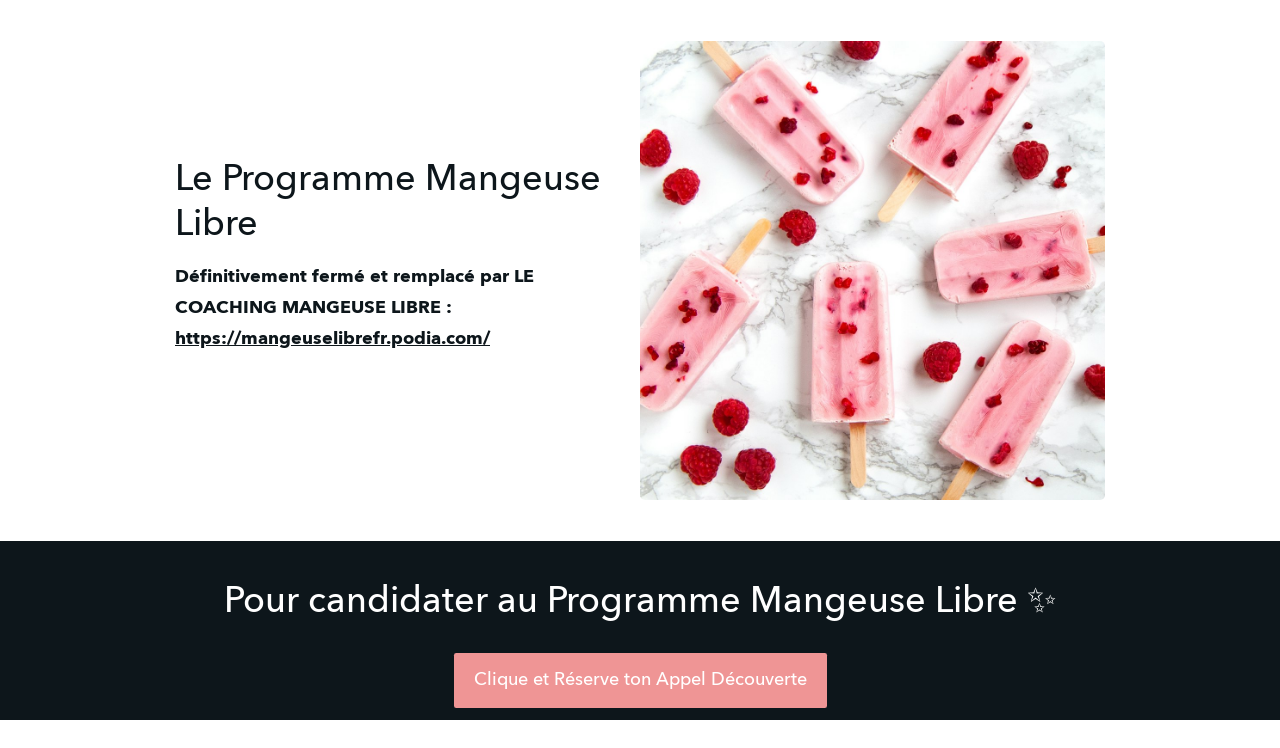

--- FILE ---
content_type: text/html; charset=utf-8
request_url: https://mangeuselibrefr.podia.com/le-programme-mangeuse-libre
body_size: 20095
content:
<!DOCTYPE html>
<html lang="fr">
<head>
    <title>(ex) Le Programme Mangeuse Libre</title>

<meta name="viewport" content="width=device-width, initial-scale=1, user-scalable=0">
<meta name="turbo-prefetch" content="false">
<meta name="action-cable-url" content="wss://mangeuselibrefr.podia.com/cable" data-messaging-enabled="false" />
<meta name="turnstile-site-key" content="0x4AAAAAAAJ5kwYW6AH1ybLx">
<link rel="icon" type="image/x-icon" href="https://mangeuselibrefr.podia.com/content-assets/public/eyJhbGciOiJIUzI1NiJ9.eyJvYmplY3Rfa2V5IjoiaVkxS1JTZDN0RkNYYmRqTGVxMUtTUjZIIiwiZG9tYWluIjoibWFuZ2V1c2VsaWJyZWZyLnBvZGlhLmNvbSJ9.sSN9zXqnIeEIhQLel1hFOiOCFx0msUmxd8pwvWylRmk" />


<meta property="og:site_name" content="Mangeuse Libre">


  <meta itemprop="name" content="(ex) Le Programme Mangeuse Libre">

<meta name="twitter:card" content="summary_large_image">
<meta name="twitter:title" content="(ex) Le Programme Mangeuse Libre">
<meta property="og:title" content="(ex) Le Programme Mangeuse Libre">

  <meta name="description" content="Un programme unique pour désactiver tes compulsions alimentaires, explorer tes kilos émotionnels et te libérer de l&#39;hyperphagie boulimique.">
  <meta itemprop="description" content="Un programme unique pour désactiver tes compulsions alimentaires, explorer tes kilos émotionnels et te libérer de l&#39;hyperphagie boulimique.">
  <meta name="twitter:description" content="Un programme unique pour désactiver tes compulsions alimentaires, explorer tes kilos émotionnels et te libérer de l&#39;hyperphagie boulimique.">
  <meta name="og:description" content="Un programme unique pour désactiver tes compulsions alimentaires, explorer tes kilos émotionnels et te libérer de l&#39;hyperphagie boulimique.">

  <meta itemprop="image" content="https://images.unsplash.com/photo-1505394033641-40c6ad1178d7?crop=entropy&amp;cs=tinysrgb&amp;fit=max&amp;fm=jpg&amp;ixid=M3wyNDE0MDN8MHwxfGFsbHx8fHx8fHx8fDE3MjUwNDk3NTJ8&amp;ixlib=rb-4.0.3&amp;q=80&amp;w=1080&amp;utm_source=teampodia&amp;utm_medium=referral&amp;utm_campaign=api-credit">
  <meta name="twitter:image" content="https://images.unsplash.com/photo-1505394033641-40c6ad1178d7?crop=entropy&amp;cs=tinysrgb&amp;fit=max&amp;fm=jpg&amp;ixid=M3wyNDE0MDN8MHwxfGFsbHx8fHx8fHx8fDE3MjUwNDk3NTJ8&amp;ixlib=rb-4.0.3&amp;q=80&amp;w=1080&amp;utm_source=teampodia&amp;utm_medium=referral&amp;utm_campaign=api-credit">
  <meta property="og:image" content="https://images.unsplash.com/photo-1505394033641-40c6ad1178d7?crop=entropy&amp;cs=tinysrgb&amp;fit=max&amp;fm=jpg&amp;ixid=M3wyNDE0MDN8MHwxfGFsbHx8fHx8fHx8fDE3MjUwNDk3NTJ8&amp;ixlib=rb-4.0.3&amp;q=80&amp;w=1080&amp;utm_source=teampodia&amp;utm_medium=referral&amp;utm_campaign=api-credit">

  <meta name="robots" content="noindex">





  <link rel="stylesheet" href="https://cdn.podia.com/assets/storefront-21267bc2795c5cf077f1c29b4316338c439cbb0a21cd7750d82d5a92a537bf88.css" data-turbo-track="reload" />

    <style id="custom-storefront-styles">.messaging-header{background-color:#ef9595;color:#fff;fill:#fff}.conversation-bubble-background{background:#ef9595}.unread .conversation-bubble-background svg{fill:#ef9595}.conversation-bubble-icon{fill:#fff}.conversation-bubble{position:fixed;width:56px;height:56px;bottom:20px;right:20px;cursor:pointer;z-index:101}.conversation-bubble-background{position:relative;z-index:103;width:56px;height:56px;border-radius:50%}.conversation-bubble-background svg{display:none}.conversation-bubble-shadow{position:absolute;z-index:102;top:-8px;left:-16px;width:88px;height:88px;background-size:88px 88px}.conversation-bubble-icon{position:absolute;top:12px;left:12px;width:32px;height:32px;z-index:111}.conversation-dismiss-icon{fill:#fff}.conversation-dismiss-icon path{stroke:#fff}.unread .conversation-bubble-background{background:none}.unread .conversation-bubble-background svg{display:block;width:56px;height:56px}.unread:after{position:absolute;z-index:103;left:43px;top:3px;width:10px;height:10px;content:"";background:#E24646;border-radius:50%}.messaging-chat-window{width:380px;height:480px;position:fixed;right:20px;bottom:100px;box-sizing:border-box;box-shadow:0 0 0 1px rgba(0,0,0,0.15),0px 7px 40px 2px rgba(148,149,150,0.3);background:white;display:flex;flex-direction:column;justify-content:space-between;transition:0.3s ease-in-out;border-radius:12px;z-index:112}@media screen and (max-width: 420px),screen and (max-height: 590px){.messaging-chat-window{width:100%;height:100%;top:0;bottom:0;right:0;border-radius:0;z-index:1143}}.messaging-message-list ::-webkit-scrollbar{display:none;height:344px;min-height:200px;overflow-y:scroll;background-color:white;background-size:100%;overflow:hidden;position:relative;z-index:113}@media screen and (max-width: 420px),screen and (max-height: 590px){.messaging-message-list{overflow-x:hidden;height:100%}}.messaging-header{height:100%;max-height:70px;border-top-left-radius:12px;border-top-right-radius:12px;padding:16px;position:relative;box-sizing:border-box;display:flex;align-items:center;z-index:114;-webkit-box-shadow:0px 2px 4px rgba(41,37,51,0.1);box-shadow:0px 2px 4px rgba(41,37,51,0.1)}@media screen and (max-width: 420px),screen and (max-height: 590px){.messaging-header{border-top-left-radius:0;border-top-right-radius:0}}.messaging-header--img{border-radius:50%}.messaging-header--user{display:grid;width:100%}.messaging-header--user-name{border-radius:5px;font-size:16px;font-weight:bold;line-height:20px;overflow:hidden;text-overflow:ellipsis;white-space:nowrap}.messaging-header--user-status{align-self:center;border-radius:5px;font-size:14px;line-height:1}.messaging-header--dismiss{align-self:center;display:none}@media screen and (max-width: 420px),screen and (max-height: 590px){.messaging-header--dismiss{display:block}}.messaging-user-input--container{display:flex;align-items:flex-start;-webkit-box-shadow:0px -2px 4px rgba(41,37,51,0.1);box-shadow:0px -2px 4px rgba(41,37,51,0.1);z-index:114}.messaging-user-input--text{width:100%;line-height:1.5em;resize:none;border:none;outline:none;border-bottom-left-radius:12px;border-bottom-right-radius:12px;box-sizing:border-box;padding:16px;font-size:16px;font-weight:400;white-space:pre-wrap;word-wrap:break-word;color:#565867;-webkit-font-smoothing:antialiased;overflow:scroll;bottom:0;overflow-x:hidden;overflow-y:auto}.messaging-user-input--send-btn{height:35px;min-width:35px;border-radius:50%;display:flex;align-items:center;justify-content:center;cursor:pointer;margin:1rem 1rem 0 0;background-color:#ef9595}.messaging-user-input--send-btn svg path{stroke:#fff}.message{background-color:#EDF0F2;border-radius:12px 12px 12px 4px;white-space:pre-wrap;word-wrap:break-word;font-size:14px}.message.customer{color:#fff;background-color:#ef9595;border-radius:12px 12px 4px 12px}.message.bg-danger{background-color:#8A1C1C;color:white}.dots{align-items:center;display:flex;gap:.25rem}.typing{padding:1rem}.typing .dot{background:#6E7577}.dot{display:block;border-radius:.5rem;height:0.50rem;width:0.50rem;animation:typingAnimation 1s infinite ease-in-out}@keyframes typingAnimation{0%{transform:translateY(0px)}28%{transform:translateY(-0.25rem)}44%{transform:translateY(0px)}}.dot:nth-child(1){animation-delay:200ms}.dot:nth-child(2){animation-delay:300ms}.dot:nth-child(3){animation-delay:400ms}.text-sentence::first-letter{text-transform:uppercase}.visitor-email-capture-btn{background-color:#ef9595}.visitor-email-capture-btn svg path{stroke:#fff}.messaging-chat{font-family:var(--system-font)}.messaging-chat .pt2{padding-top:6.25px !important}.messaging-chat .pb2{padding-bottom:6.25px !important}.messaging-chat .mb3{margin-bottom:9.375px !important}.messaging-chat .pl3{padding-left:9.375px !important}.messaging-chat .pr3{padding-right:9.375px !important}.messaging-chat .pl4{padding-left:12.5px !important}.messaging-chat .pr4{padding-right:12.5px !important}.messaging-chat .mb1{margin-bottom:3.125px !important}.messaging-chat .mr2{margin-right:6.25px !important}.messaging-chat .text-gray{color:#8599a9}.messaging-chat .text-muted{color:#a09ea2 !important}.btn-primary{color:#fff;background-color:#ef9595;border-color:rgba(0,0,0,0)}.btn-primary:focus,.btn-primary.focus{color:#fff;background-color:#e86969;border-color:rgba(0,0,0,0)}.btn-primary:hover{color:#fff;background-color:#e86969;border-color:rgba(0,0,0,0)}.btn-primary:active,.btn-primary.active,.open>.btn-primary.dropdown-toggle{color:#fff;background-color:#e86969;background-image:none;border-color:rgba(0,0,0,0)}.btn-primary:active:hover,.btn-primary:active:focus,.btn-primary.focus:active,.btn-primary.active:hover,.btn-primary.active:focus,.btn-primary.active.focus,.open>.btn-primary.dropdown-toggle:hover,.open>.btn-primary.dropdown-toggle:focus,.open>.btn-primary.dropdown-toggle.focus{color:#fff;background-color:#e44a4a;border-color:rgba(0,0,0,0)}.btn-primary.disabled:hover,.btn-primary.disabled:focus,.btn-primary.disabled.focus,.btn-primary[disabled]:hover,.btn-primary[disabled]:focus,.btn-primary.focus[disabled],fieldset[disabled] .btn-primary:hover,fieldset[disabled] .btn-primary:focus,fieldset[disabled] .btn-primary.focus{background-color:#ef9595;border-color:rgba(0,0,0,0)}.btn-primary .badge{color:#ef9595;background-color:#fff}a{color:#ef9595}a:hover,a:focus,a:active{color:#ec7f7f}.text-primary,a.text-muted:hover{color:#ef9595}.bg-primary,.bg-confetti-primary,.user-course-pager .btn:hover{background:#ef9595}.product-card-image.bg-primary:hover{background-color:#ec7f7f}.navbar-default .navbar-nav>li>a:hover,.navbar-default .navbar-nav>li>a:focus,.navbar-default .navbar-nav>li>a:active,.navbar-default .navbar-nav>.active>a,.navbar-default .navbar-nav>.active>a:hover,.navbar-default .navbar-nav>.active>a:focus,.navbar-default .navbar-nav>.open>a,.navbar-default .navbar-nav>.open>a:hover,.navbar-default .navbar-nav>.open>a:focus,.nav-tabs>li>a:hover{color:#ef9595}#user-site-course-sidebar .block-link a.active,#user-site-course-sidebar .block-link a:hover{border-color:#ef9595}.form-control.focused,.form-control:focus{border-color:#ef9595}.nav-tabs>li>a:hover,.nav-tabs>li>a:active,.nav-tabs>li>a:focus{color:#ef9595}.nav-tabs>li.active>a,.nav-tabs>li.active>a:hover,.nav-tabs>li.active>a:active,.nav-tabs>li.active>a:focus{border-color:#ef9595}svg.stroke-primary *{stroke:#ef9595}svg.fill-primary *{fill:#ef9595}.comment.creator-comment img{box-shadow:0 0 0 2px white,0 0 0 4px #ef9595}code{color:#e86969}.quiz-question .quiz-answer-list .quiz-answer-list-item.unanswered.chosen:before{background:#ef9595}.quiz-question .quiz-answer-list .quiz-answer-list-item.unanswered.chosen:before,.quiz-question .quiz-answer-list .quiz-answer-list-item.unanswered.unanswered:hover:before{border-color:#ef9595}#site-locked-modal a.btn.btn-primary{background-color:#ef9595 !important}
</style>

    <link rel="stylesheet">

  <style>
    :root {
      font-size: 18px
    }
  </style>

  <meta name='turbo-cache-control'>







<script src="https://js.stripe.com/v3/"></script>
<script src="https://www.paypalobjects.com/api/checkout.js"></script>
<script src="https://embed.cloudflarestream.com/embed/sdk.latest.js"></script>


  <meta name="features" content="{&quot;media_library&quot;:true,&quot;new_colorpicker&quot;:true,&quot;setting_toggle_click_outside&quot;:true,&quot;legacy_html_migration__data_images&quot;:false,&quot;gifs&quot;:false}">


  <script src="https://cdn.podia.com/assets/user-site-a17f877f0c0d4266d94de1e28cbb54ceaa3b0395ef1536f8fa123f908bffa1cb.js" data-turbo-track="reload"></script>
  <script src="https://cdn.podia.com/assets/storefront-51994ded55db539deb411d9725909c77b668c4d716bf12997d841c0b4f7750d5.js" data-turbo-track="reload"></script>
  <script type="text/javascript">
  Podia.Customer = null;
</script>

  

      <script src="https://challenges.cloudflare.com/turnstile/v0/api.js" async defer></script>
</head>

<body class="user-site">
  
  

    <div id="page_header" class="react-page-header" style="" data-controller="editor--page-section">
  <div data-react-component="creator_ui/section_adapters/Header" data-props="{&quot;features&quot;:{&quot;siteEditorColors&quot;:true},&quot;theme&quot;:{&quot;background&quot;:{},&quot;colors&quot;:{&quot;id&quot;:43958528,&quot;values&quot;:{&quot;sectionBackground&quot;:&quot;#ffffff&quot;,&quot;sectionBorder&quot;:&quot;#FFFFFF1A&quot;,&quot;heading1&quot;:&quot;#36434d&quot;,&quot;heading2&quot;:&quot;#36434d&quot;,&quot;heading3&quot;:&quot;#36434d&quot;,&quot;heading4&quot;:&quot;#36434d&quot;,&quot;subtitle&quot;:&quot;#5e6971&quot;,&quot;pretitle&quot;:&quot;#5e6971&quot;,&quot;pretitleAccent&quot;:&quot;#EF9595FF&quot;,&quot;paragraphText&quot;:&quot;#5e6971&quot;,&quot;paragraphSubtext&quot;:&quot;#5e6971&quot;,&quot;paragraphLinks&quot;:&quot;#5e6971&quot;,&quot;buttonLabel&quot;:&quot;#ffffff&quot;,&quot;buttonBackground&quot;:&quot;#ef9595&quot;,&quot;inputBackground&quot;:&quot;#ffffff&quot;,&quot;inputText&quot;:&quot;#0D161B&quot;,&quot;socialIconColors&quot;:&quot;text&quot;,&quot;cardBackground&quot;:&quot;#ffffff&quot;,&quot;cardHeading1&quot;:&quot;#36434d&quot;,&quot;cardHeading2&quot;:&quot;#36434d&quot;,&quot;cardHeading3&quot;:&quot;#36434d&quot;,&quot;cardHeading4&quot;:null,&quot;cardSubtitle&quot;:&quot;#5e6971&quot;,&quot;cardPretitle&quot;:&quot;#5e6971&quot;,&quot;cardPretitleAccent&quot;:&quot;#EF9595FF&quot;,&quot;cardParagraphText&quot;:&quot;#5e6971&quot;,&quot;cardParagraphSubtext&quot;:&quot;#5e6971&quot;,&quot;cardParagraphLinks&quot;:&quot;#5e6971&quot;,&quot;cardButtonLabel&quot;:&quot;#ffffff&quot;,&quot;cardButtonBackground&quot;:&quot;#ef9595&quot;,&quot;cardInputBackground&quot;:&quot;#ffffff&quot;,&quot;cardInputText&quot;:&quot;#0D161B&quot;,&quot;cardSocialIconColors&quot;:&quot;text&quot;,&quot;overlayBackground&quot;:&quot;#ffffff&quot;,&quot;overlayHeading1&quot;:&quot;#36434d&quot;,&quot;overlayHeading2&quot;:&quot;#36434d&quot;,&quot;overlayHeading3&quot;:&quot;#36434d&quot;,&quot;overlayHeading4&quot;:null,&quot;overlaySubtitle&quot;:&quot;#5e6971&quot;,&quot;overlayPretitle&quot;:&quot;#5e6971&quot;,&quot;overlayPretitleAccent&quot;:&quot;#EF9595FF&quot;,&quot;overlayParagraphText&quot;:&quot;#5e6971&quot;,&quot;overlayParagraphSubtext&quot;:&quot;#5e6971&quot;,&quot;overlayParagraphLinks&quot;:&quot;#5e6971&quot;,&quot;overlayButtonLabel&quot;:&quot;#ffffff&quot;,&quot;overlayButtonBackground&quot;:&quot;#ef9595&quot;,&quot;overlayInputBackground&quot;:&quot;#ffffff&quot;,&quot;overlayInputText&quot;:&quot;#0D161B&quot;,&quot;overlaySocialIconColors&quot;:&quot;text&quot;,&quot;accent1&quot;:&quot;#EF9595FF&quot;,&quot;codeblockText&quot;:&quot;#0D161BFF&quot;,&quot;codeblockBackground&quot;:&quot;#0D161BFF&quot;,&quot;inputBorder&quot;:&quot;#0D161BFF&quot;}},&quot;fonts&quot;:{&quot;families&quot;:[&quot;Avenir-Next:400&quot;],&quot;styles&quot;:{&quot;preheadingFont&quot;:{&quot;family&quot;:&quot;Avenir-Next&quot;,&quot;weight&quot;:&quot;400&quot;,&quot;spacing&quot;:&quot;0&quot;,&quot;height&quot;:&quot;1.75&quot;,&quot;case&quot;:&quot;none&quot;},&quot;headingFont&quot;:{&quot;family&quot;:&quot;Avenir-Next&quot;,&quot;weight&quot;:&quot;400&quot;,&quot;spacing&quot;:&quot;0&quot;,&quot;height&quot;:&quot;1.25&quot;,&quot;case&quot;:&quot;none&quot;},&quot;subheadingFont&quot;:{&quot;family&quot;:&quot;Avenir-Next&quot;,&quot;weight&quot;:&quot;400&quot;,&quot;spacing&quot;:&quot;0&quot;,&quot;height&quot;:&quot;1.75&quot;,&quot;case&quot;:&quot;none&quot;},&quot;bodyFont&quot;:{&quot;family&quot;:&quot;Avenir-Next&quot;,&quot;weight&quot;:&quot;400&quot;,&quot;spacing&quot;:&quot;0&quot;,&quot;height&quot;:&quot;1.75&quot;,&quot;case&quot;:null},&quot;buttonFont&quot;:{&quot;family&quot;:&quot;Avenir-Next&quot;,&quot;weight&quot;:&quot;400&quot;,&quot;spacing&quot;:&quot;0&quot;,&quot;height&quot;:&quot;1.75&quot;,&quot;case&quot;:&quot;none&quot;},&quot;navigationFont&quot;:{&quot;family&quot;:&quot;Avenir-Next&quot;,&quot;weight&quot;:&quot;400&quot;,&quot;spacing&quot;:&quot;0&quot;,&quot;height&quot;:&quot;1.75&quot;,&quot;case&quot;:&quot;none&quot;}},&quot;sizes&quot;:{&quot;headingFont&quot;:{&quot;h1&quot;:2.25,&quot;h2&quot;:2,&quot;h3&quot;:1.5,&quot;h4&quot;:1.25},&quot;bodyFont&quot;:{&quot;lg&quot;:&quot;1.125&quot;,&quot;md&quot;:1,&quot;sm&quot;:0.8},&quot;buttonFont&quot;:{&quot;lg&quot;:1.15,&quot;md&quot;:1,&quot;sm&quot;:0.8},&quot;navigationFont&quot;:{&quot;md&quot;:0.8}},&quot;baseFontSize&quot;:&quot;18&quot;},&quot;structure&quot;:{&quot;globalCardCorners&quot;:0.5,&quot;globalCardShadowOpacity&quot;:0.04,&quot;globalCardShadowDepth&quot;:4.0,&quot;globalCardCollectionHeight&quot;:&quot;unique&quot;,&quot;globalGap&quot;:1.0,&quot;globalTopPadding&quot;:2.25,&quot;globalBottomPadding&quot;:2.25,&quot;globalWidth&quot;:970,&quot;globalBorderEnabled&quot;:false,&quot;globalBorderPlacement&quot;:&quot;bottom&quot;,&quot;globalBorderStyle&quot;:&quot;solid&quot;,&quot;globalBorderSize&quot;:1,&quot;sectionCardCorners&quot;:null,&quot;sectionCardShadowOpacity&quot;:null,&quot;sectionCardShadowDepth&quot;:null,&quot;sectionCardCollectionHeight&quot;:null,&quot;sectionGap&quot;:null,&quot;sectionTopPadding&quot;:1.25,&quot;sectionBottomPadding&quot;:1.25,&quot;sectionWidth&quot;:null,&quot;sectionColumnCount&quot;:3,&quot;sectionBorderEnabled&quot;:null,&quot;sectionBorderPlacement&quot;:null,&quot;sectionBorderStyle&quot;:null,&quot;sectionBorderSize&quot;:null},&quot;mediaOptions&quot;:{&quot;aspectRatio&quot;:&quot;natural&quot;,&quot;mediaCorners&quot;:null,&quot;mediaMobileFullWidth&quot;:null,&quot;mediaWidth&quot;:0.4,&quot;globalOptions&quot;:{&quot;imageCorners&quot;:&quot;small&quot;,&quot;imageMobileFullWidth&quot;:true,&quot;videoCorners&quot;:&quot;small&quot;,&quot;videoMobileFullWidth&quot;:true,&quot;linkedImageHover&quot;:&quot;none&quot;}},&quot;interactivesOptions&quot;:{&quot;linkStyles&quot;:&quot;underline&quot;,&quot;linkHover&quot;:&quot;fade&quot;,&quot;linkHoverColor&quot;:&quot;#ef9595&quot;,&quot;navigationLinkStyles&quot;:&quot;none&quot;,&quot;navigationLinkHover&quot;:&quot;underline&quot;,&quot;navigationLinkHoverColor&quot;:&quot;#ef9595&quot;,&quot;linkedTitleStyles&quot;:&quot;none&quot;,&quot;linkedTitleHover&quot;:&quot;underline&quot;,&quot;linkedTitleHoverColor&quot;:&quot;#ef9595&quot;,&quot;buttonStyles&quot;:&quot;flat&quot;,&quot;buttonCorners&quot;:&quot;small&quot;,&quot;buttonHover&quot;:&quot;rise&quot;,&quot;iconHover&quot;:&quot;rise&quot;},&quot;renderingMode&quot;:&quot;live&quot;},&quot;authenticationLinks&quot;:{&quot;login&quot;:{&quot;name&quot;:&quot;Se connecter&quot;,&quot;url&quot;:&quot;/login&quot;},&quot;logout&quot;:{&quot;name&quot;:&quot;Se déconnecter&quot;,&quot;url&quot;:&quot;/logout&quot;}},&quot;currentUser&quot;:null,&quot;dashboardLinks&quot;:[],&quot;headerLinks&quot;:{&quot;1468313&quot;:{&quot;id&quot;:1468313,&quot;name&quot;:&quot;Le Programme&quot;,&quot;position&quot;:0,&quot;value&quot;:&quot;https://mangeuselibrefr.podia.com/la-methode-mangeuse-libre&quot;,&quot;target&quot;:&quot;_self&quot;,&quot;visible&quot;:true},&quot;1468314&quot;:{&quot;id&quot;:1468314,&quot;name&quot;:&quot;Instagram&quot;,&quot;position&quot;:1,&quot;value&quot;:&quot;https://www.instagram.com/aurorekennis/&quot;,&quot;target&quot;:&quot;_self&quot;,&quot;visible&quot;:true},&quot;1468315&quot;:{&quot;id&quot;:1468315,&quot;name&quot;:&quot;Podcast&quot;,&quot;position&quot;:2,&quot;value&quot;:&quot;https://podcast.ausha.co/mangeuse-libre-1&quot;,&quot;target&quot;:&quot;_self&quot;,&quot;visible&quot;:true}},&quot;id&quot;:&quot;page_header&quot;,&quot;layout&quot;:&quot;default&quot;,&quot;logo&quot;:null,&quot;logoAltText&quot;:&quot;&quot;,&quot;showBorder&quot;:false,&quot;showHeader&quot;:true,&quot;showLoginButton&quot;:true,&quot;fluidType&quot;:null,&quot;sidebarActive&quot;:null,&quot;site&quot;:{&quot;name&quot;:&quot;Mangeuse Libre&quot;,&quot;url&quot;:&quot;/&quot;},&quot;storefrontLogo&quot;:&quot;https://mangeuselibrefr.podia.com/content-assets/public/eyJhbGciOiJIUzI1NiJ9.eyJvYmplY3Rfa2V5IjoieGNSajJaVWZzOFk4eGI0UkZhaGpNb0paIiwiZG9tYWluIjoibWFuZ2V1c2VsaWJyZWZyLnBvZGlhLmNvbSJ9.cB4sQ8SU3FbndB0nCWAeR41GkPVXu6x0gRSPHnars5k&quot;,&quot;userLinks&quot;:[{&quot;name&quot;:&quot;Affiliation&quot;,&quot;url&quot;:&quot;/customer/affiliate&quot;},{&quot;name&quot;:&quot;Paramètres&quot;,&quot;url&quot;:&quot;/customer/settings/edit&quot;}],&quot;mediaPlacement&quot;:null,&quot;textAlignment&quot;:null,&quot;headerAlignment&quot;:null,&quot;mediaStyle&quot;:null}"><section class="sc-dXYVqG dgiLPg"><div data-testid="container" class="sc-jcvEFQ fmILXZ"><header data-testid="header-container" class="sc-ipZvcT jKqbHH"><div data-testid="logo-container" class="sc-ipolYl fxkoRY"><a href="/" class="sc-eKpnvn jjJUnI"><img src="https://mangeuselibrefr.podia.com/content-assets/public/eyJhbGciOiJIUzI1NiJ9.eyJvYmplY3Rfa2V5IjoieGNSajJaVWZzOFk4eGI0UkZhaGpNb0paIiwiZG9tYWluIjoibWFuZ2V1c2VsaWJyZWZyLnBvZGlhLmNvbSJ9.cB4sQ8SU3FbndB0nCWAeR41GkPVXu6x0gRSPHnars5k" alt=""/></a></div><nav aria-label="Main" class="sc-bnKOtV bKQaBe sc-kGpOLI cQlZcF"><ul class="sc-gOUBbZ sc-sediK sc-cUDvSk dxmhNI ewVnsF hdIYcU"><li><a href="https://mangeuselibrefr.podia.com/la-methode-mangeuse-libre" target="_self" class="sc-jcvhOc gguZWW sc-bcWuly sc-dTwnxM esfqgW fvpFqw" data-skip-external-link-check="true">Le Programme</a></li><li><a href="https://www.instagram.com/aurorekennis/" target="_self" class="sc-jcvhOc gguZWW sc-bcWuly sc-dTwnxM esfqgW fvpFqw" data-skip-external-link-check="true">Instagram</a></li><li><a href="https://podcast.ausha.co/mangeuse-libre-1" target="_self" class="sc-jcvhOc gguZWW sc-bcWuly sc-dTwnxM esfqgW fvpFqw" data-skip-external-link-check="true">Podcast</a></li></ul></nav><div data-testid="desktop-menu" class="sc-bGmiln sc-dAquNC dwIGOk fljQPz"><a href="/login" class="sc-Asyiq bZpqbr">Se connecter</a></div><div data-testid="mobile-menu" class="sc-bGmiln sc-elXHpe dwIGOk hrYbiJ"><button aria-haspopup="menu" class="sc-dliZax inYJHQ"><svg width="24" height="24" viewBox="0 0 24 24" fill="none" xmlns="http://www.w3.org/2000/svg"><path fill-rule="evenodd" clip-rule="evenodd" d="M2 5C2 4.44772 2.44772 4 3 4H19C19.5523 4 20 4.44772 20 5C20 5.55228 19.5523 6 19 6H3C2.44772 6 2 5.55228 2 5Z" fill="currentColor"></path><path fill-rule="evenodd" clip-rule="evenodd" d="M2 19C2 18.4477 2.44772 18 3 18H17C17.5523 18 18 18.4477 18 19C18 19.5523 17.5523 20 17 20H3C2.44772 20 2 19.5523 2 19Z" fill="currentColor"></path><path fill-rule="evenodd" clip-rule="evenodd" d="M2 12C2 11.4477 2.44772 11 3 11H21C21.5523 11 22 11.4477 22 12C22 12.5523 21.5523 13 21 13H3C2.44772 13 2 12.5523 2 12Z" fill="currentColor"></path></svg></button><div role="menu" aria-hidden="true" data-testid="dropdown-menu" class="sc-ffnlCM hmWOpG"><nav aria-label="Main" class="sc-kYfZys gsDORJ"><a href="https://mangeuselibrefr.podia.com/la-methode-mangeuse-libre" target="_self" class="sc-jcvhOc gguZWW sc-bcWuly sc-eeCozV esfqgW jumHhu" data-skip-external-link-check="true">Le Programme</a><a href="https://www.instagram.com/aurorekennis/" target="_self" class="sc-jcvhOc gguZWW sc-bcWuly sc-eeCozV esfqgW jumHhu" data-skip-external-link-check="true">Instagram</a><a href="https://podcast.ausha.co/mangeuse-libre-1" target="_self" class="sc-jcvhOc gguZWW sc-bcWuly sc-eeCozV esfqgW jumHhu" data-skip-external-link-check="true">Podcast</a></nav><div class="sc-dUhwCu EWnkG"></div><nav class="sc-kYfZys gsDORJ"><a href="/login" class="sc-jcvhOc gguZWW sc-bcWuly sc-eeCozV esfqgW jumHhu" data-skip-external-link-check="false">Se connecter</a></nav></div></div></header></div></section></div>
</div>

  

  <div data-controller='page-data'></div>
<div data-react-component="Flash" data-props="{}"></div>
<div id="page_section_container" class="page-sections course-page-sections"><div id="page_section_73436829" class="react-page-section">
  <div data-react-component="creator_ui/section_adapters/ProductBanner" data-props="{&quot;features&quot;:{&quot;siteEditorColors&quot;:true},&quot;theme&quot;:{&quot;background&quot;:{&quot;blend&quot;:&quot;normal&quot;,&quot;blur&quot;:0,&quot;contrast&quot;:75,&quot;grayscale&quot;:100,&quot;opacity&quot;:38,&quot;url&quot;:null},&quot;colors&quot;:{&quot;id&quot;:43958530,&quot;values&quot;:{&quot;sectionBackground&quot;:&quot;#ffffff&quot;,&quot;sectionBorder&quot;:&quot;#0D161B1A&quot;,&quot;heading1&quot;:&quot;#0D161B&quot;,&quot;heading2&quot;:&quot;#0D161B&quot;,&quot;heading3&quot;:&quot;#0D161B&quot;,&quot;heading4&quot;:&quot;#0D161B&quot;,&quot;subtitle&quot;:&quot;#0D161B&quot;,&quot;pretitle&quot;:&quot;#0D161B&quot;,&quot;pretitleAccent&quot;:&quot;#EF9595FF&quot;,&quot;paragraphText&quot;:&quot;#0D161B&quot;,&quot;paragraphSubtext&quot;:&quot;#0D161B&quot;,&quot;paragraphLinks&quot;:&quot;#0D161B&quot;,&quot;buttonLabel&quot;:&quot;#FFFFFFFF&quot;,&quot;buttonBackground&quot;:&quot;#EF9595FF&quot;,&quot;inputBackground&quot;:&quot;#ffffff&quot;,&quot;inputText&quot;:&quot;#0D161B&quot;,&quot;socialIconColors&quot;:&quot;text&quot;,&quot;cardBackground&quot;:&quot;#ffffff&quot;,&quot;cardHeading1&quot;:&quot;#0D161B&quot;,&quot;cardHeading2&quot;:&quot;#0D161B&quot;,&quot;cardHeading3&quot;:&quot;#0D161B&quot;,&quot;cardHeading4&quot;:null,&quot;cardSubtitle&quot;:&quot;#0D161B&quot;,&quot;cardPretitle&quot;:&quot;#0D161B&quot;,&quot;cardPretitleAccent&quot;:&quot;#EF9595FF&quot;,&quot;cardParagraphText&quot;:&quot;#0D161B&quot;,&quot;cardParagraphSubtext&quot;:&quot;#0D161B&quot;,&quot;cardParagraphLinks&quot;:&quot;#0D161B&quot;,&quot;cardButtonLabel&quot;:&quot;#FFFFFFFF&quot;,&quot;cardButtonBackground&quot;:&quot;#EF9595FF&quot;,&quot;cardInputBackground&quot;:&quot;#ffffff&quot;,&quot;cardInputText&quot;:&quot;#0D161B&quot;,&quot;cardSocialIconColors&quot;:&quot;text&quot;,&quot;overlayBackground&quot;:&quot;#ffffff&quot;,&quot;overlayHeading1&quot;:&quot;#0D161B&quot;,&quot;overlayHeading2&quot;:&quot;#0D161B&quot;,&quot;overlayHeading3&quot;:&quot;#0D161B&quot;,&quot;overlayHeading4&quot;:null,&quot;overlaySubtitle&quot;:&quot;#0D161B&quot;,&quot;overlayPretitle&quot;:&quot;#0D161B&quot;,&quot;overlayPretitleAccent&quot;:&quot;#EF9595FF&quot;,&quot;overlayParagraphText&quot;:&quot;#0D161B&quot;,&quot;overlayParagraphSubtext&quot;:&quot;#0D161B&quot;,&quot;overlayParagraphLinks&quot;:&quot;#0D161B&quot;,&quot;overlayButtonLabel&quot;:&quot;#FFFFFFFF&quot;,&quot;overlayButtonBackground&quot;:&quot;#EF9595FF&quot;,&quot;overlayInputBackground&quot;:&quot;#ffffff&quot;,&quot;overlayInputText&quot;:&quot;#0D161B&quot;,&quot;overlaySocialIconColors&quot;:&quot;text&quot;,&quot;accent1&quot;:&quot;#EF9595FF&quot;,&quot;codeblockText&quot;:&quot;#0D161BFF&quot;,&quot;codeblockBackground&quot;:&quot;#0D161BFF&quot;,&quot;inputBorder&quot;:&quot;#0D161BFF&quot;}},&quot;fonts&quot;:{&quot;families&quot;:[&quot;Avenir-Next:400&quot;],&quot;styles&quot;:{&quot;preheadingFont&quot;:{&quot;family&quot;:&quot;Avenir-Next&quot;,&quot;weight&quot;:&quot;400&quot;,&quot;spacing&quot;:&quot;0&quot;,&quot;height&quot;:&quot;1.75&quot;,&quot;case&quot;:&quot;none&quot;},&quot;headingFont&quot;:{&quot;family&quot;:&quot;Avenir-Next&quot;,&quot;weight&quot;:&quot;400&quot;,&quot;spacing&quot;:&quot;0&quot;,&quot;height&quot;:&quot;1.25&quot;,&quot;case&quot;:&quot;none&quot;},&quot;subheadingFont&quot;:{&quot;family&quot;:&quot;Avenir-Next&quot;,&quot;weight&quot;:&quot;400&quot;,&quot;spacing&quot;:&quot;0&quot;,&quot;height&quot;:&quot;1.75&quot;,&quot;case&quot;:&quot;none&quot;},&quot;bodyFont&quot;:{&quot;family&quot;:&quot;Avenir-Next&quot;,&quot;weight&quot;:&quot;400&quot;,&quot;spacing&quot;:&quot;0&quot;,&quot;height&quot;:&quot;1.75&quot;,&quot;case&quot;:null},&quot;buttonFont&quot;:{&quot;family&quot;:&quot;Avenir-Next&quot;,&quot;weight&quot;:&quot;400&quot;,&quot;spacing&quot;:&quot;0&quot;,&quot;height&quot;:&quot;1.75&quot;,&quot;case&quot;:&quot;none&quot;},&quot;navigationFont&quot;:{&quot;family&quot;:&quot;Avenir-Next&quot;,&quot;weight&quot;:&quot;400&quot;,&quot;spacing&quot;:&quot;0&quot;,&quot;height&quot;:&quot;1.75&quot;,&quot;case&quot;:&quot;none&quot;}},&quot;sizes&quot;:{&quot;headingFont&quot;:{&quot;h1&quot;:2.25,&quot;h2&quot;:2,&quot;h3&quot;:1.5,&quot;h4&quot;:1.25},&quot;bodyFont&quot;:{&quot;lg&quot;:&quot;1.125&quot;,&quot;md&quot;:1,&quot;sm&quot;:0.8},&quot;buttonFont&quot;:{&quot;lg&quot;:1.15,&quot;md&quot;:1,&quot;sm&quot;:0.8},&quot;navigationFont&quot;:{&quot;md&quot;:0.8}},&quot;baseFontSize&quot;:&quot;18&quot;},&quot;structure&quot;:{&quot;globalCardCorners&quot;:0.5,&quot;globalCardShadowOpacity&quot;:0.04,&quot;globalCardShadowDepth&quot;:4.0,&quot;globalCardCollectionHeight&quot;:&quot;unique&quot;,&quot;globalGap&quot;:1.0,&quot;globalTopPadding&quot;:2.25,&quot;globalBottomPadding&quot;:2.25,&quot;globalWidth&quot;:970,&quot;globalBorderEnabled&quot;:false,&quot;globalBorderPlacement&quot;:&quot;bottom&quot;,&quot;globalBorderStyle&quot;:&quot;solid&quot;,&quot;globalBorderSize&quot;:1,&quot;sectionCardCorners&quot;:null,&quot;sectionCardShadowOpacity&quot;:null,&quot;sectionCardShadowDepth&quot;:null,&quot;sectionCardCollectionHeight&quot;:null,&quot;sectionGap&quot;:null,&quot;sectionTopPadding&quot;:null,&quot;sectionBottomPadding&quot;:null,&quot;sectionWidth&quot;:null,&quot;sectionColumnCount&quot;:3,&quot;sectionBorderEnabled&quot;:null,&quot;sectionBorderPlacement&quot;:null,&quot;sectionBorderStyle&quot;:null,&quot;sectionBorderSize&quot;:null},&quot;mediaOptions&quot;:{&quot;aspectRatio&quot;:&quot;natural&quot;,&quot;mediaCorners&quot;:null,&quot;mediaMobileFullWidth&quot;:true,&quot;mediaWidth&quot;:0.5,&quot;globalOptions&quot;:{&quot;imageCorners&quot;:&quot;small&quot;,&quot;imageMobileFullWidth&quot;:true,&quot;videoCorners&quot;:&quot;small&quot;,&quot;videoMobileFullWidth&quot;:true,&quot;linkedImageHover&quot;:&quot;none&quot;}},&quot;interactivesOptions&quot;:{&quot;linkStyles&quot;:&quot;underline&quot;,&quot;linkHover&quot;:&quot;fade&quot;,&quot;linkHoverColor&quot;:&quot;#ef9595&quot;,&quot;navigationLinkStyles&quot;:&quot;none&quot;,&quot;navigationLinkHover&quot;:&quot;underline&quot;,&quot;navigationLinkHoverColor&quot;:&quot;#ef9595&quot;,&quot;linkedTitleStyles&quot;:&quot;none&quot;,&quot;linkedTitleHover&quot;:&quot;underline&quot;,&quot;linkedTitleHoverColor&quot;:&quot;#ef9595&quot;,&quot;buttonStyles&quot;:&quot;flat&quot;,&quot;buttonCorners&quot;:&quot;small&quot;,&quot;buttonHover&quot;:&quot;rise&quot;,&quot;iconHover&quot;:&quot;rise&quot;},&quot;renderingMode&quot;:&quot;live&quot;},&quot;headingLevel&quot;:&quot;2&quot;,&quot;preheading&quot;:null,&quot;heading&quot;:null,&quot;subheading&quot;:null,&quot;id&quot;:73436829,&quot;domId&quot;:&quot;product_banner_page_section_73436829&quot;,&quot;button&quot;:{&quot;text&quot;:&quot;&quot;,&quot;url&quot;:&quot;&quot;,&quot;target&quot;:null},&quot;button2&quot;:{&quot;text&quot;:null,&quot;url&quot;:&quot;&quot;,&quot;target&quot;:null},&quot;buttonSubtext&quot;:null,&quot;mediaPlacement&quot;:&quot;right-center&quot;,&quot;textAlignment&quot;:&quot;left&quot;,&quot;headerAlignment&quot;:null,&quot;mediaStyle&quot;:&quot;media-style-plain&quot;,&quot;buttons&quot;:{&quot;checkout&quot;:{&quot;disabled&quot;:true,&quot;title&quot;:&quot;Ce produit n&#39;est plus disponible pour l&#39;inscription.&quot;}},&quot;emailForm&quot;:null,&quot;images&quot;:{&quot;external&quot;:null,&quot;primary&quot;:&quot;https://images.unsplash.com/photo-1505394033641-40c6ad1178d7?crop=entropy\u0026cs=tinysrgb\u0026fit=max\u0026fm=jpg\u0026ixid=M3wyNDE0MDN8MHwxfGFsbHx8fHx8fHx8fDE3MjUwNDk3NTJ8\u0026ixlib=rb-4.0.3\u0026q=80\u0026w=1080\u0026utm_source=teampodia\u0026utm_medium=referral\u0026utm_campaign=api-credit&quot;,&quot;alt&quot;:null},&quot;isPlaceholder&quot;:false,&quot;mediaType&quot;:&quot;image&quot;,&quot;metadata&quot;:{&quot;productAvailability&quot;:&quot;Fermé&quot;,&quot;type&quot;:&quot;Cours&quot;,&quot;includedItems&quot;:&quot;36 Leçons&quot;},&quot;names&quot;:{&quot;external&quot;:&quot;Le Programme Mangeuse Libre&quot;,&quot;primary&quot;:&quot;(ex) Le Programme Mangeuse Libre&quot;},&quot;prices&quot;:{&quot;0&quot;:&quot;1 100 €&quot;},&quot;productId&quot;:109588,&quot;text&quot;:{&quot;external&quot;:&quot;\u003cdiv\u003e\n\u003cstrong\u003eDéfinitivement fermé et remplacé par LE COACHING MANGEUSE LIBRE : \u003c/strong\u003e\u003ca href=\&quot;https://mangeuselibrefr.podia.com/\&quot;\u003e\u003cstrong\u003ehttps://mangeuselibrefr.podia.com/\u003c/strong\u003e\u003c/a\u003e\n\u003c/div\u003e&quot;,&quot;primary&quot;:&quot;La 1ère version du Coaching Mangeuse Libre : Une méthode révolutionnaire pour te libérer de l&#39;hyperphagie, déverrouiller tes kilos émotionnels et rejoindre sereinement ton poids naturel.&quot;},&quot;toggles&quot;:{&quot;image&quot;:true,&quot;price&quot;:false,&quot;type&quot;:false,&quot;description&quot;:true,&quot;productAvailability&quot;:false,&quot;discordAccess&quot;:true,&quot;includedItems&quot;:false,&quot;duration&quot;:true,&quot;cohortStartDate&quot;:true,&quot;includedProductsCount&quot;:true,&quot;includedProductsList&quot;:true},&quot;products&quot;:[],&quot;translations&quot;:{&quot;productsIncluded&quot;:&quot;&quot;,&quot;showLess&quot;:&quot;Montrer moins&quot;,&quot;showMore&quot;:&quot;Montre plus&quot;},&quot;video&quot;:{&quot;color&quot;:&quot;#ef9595&quot;,&quot;customThumbnail&quot;:null}}"><section class="sc-dXYVqG dgiLPg"><div data-testid="container" class="sc-jcvEFQ hPrSQV"><section class="sc-fylWoh sc-kqRhTO etEGmz buWcyF"><div class="sc-hEkkVl ikyirZ"><img data-testid="media" loading="lazy" src="https://images.unsplash.com/photo-1505394033641-40c6ad1178d7?crop=entropy&amp;cs=tinysrgb&amp;fit=max&amp;fm=jpg&amp;ixid=M3wyNDE0MDN8MHwxfGFsbHx8fHx8fHx8fDE3MjUwNDk3NTJ8&amp;ixlib=rb-4.0.3&amp;q=80&amp;w=1080&amp;utm_source=teampodia&amp;utm_medium=referral&amp;utm_campaign=api-credit" class="sc-jwqMsZ brGBZd"/></div><div class="sc-fDVLrx hqBEuq"><section class="sc-fylWoh sc-jYpOcw etEGmz dXmHzI"><header class="sc-dxjgzI bYGaPf"><p role="doc-subtitle" class="sc-bxmmIP sc-fcddXt bQeMOs iWWisC"></p><h2 class="sc-jIiDBi sc-ienWRC dAqdYU ejeHy">Le Programme Mangeuse Libre</h2><p role="doc-subtitle" class="sc-bxmmIP sc-jJhUpn bQeMOs dcQdJC"><div class="sc-irDnDc eZoxWD"></div></p></header><div class="sc-fEOKFM sc-gBIzgl dYoOBb gpHCav"><div>
<strong>Définitivement fermé et remplacé par LE COACHING MANGEUSE LIBRE : </strong><a href="https://mangeuselibrefr.podia.com/"><strong>https://mangeuselibrefr.podia.com/</strong></a>
</div></div><div class="sc-fQNqfz jSkUUP"></div></section></div></section></div></section></div>
</div><div id="page_section_73436832" class="react-page-section">
  <div data-react-component="creator_ui/section_adapters/Text" data-props="{&quot;features&quot;:{&quot;siteEditorColors&quot;:true},&quot;theme&quot;:{&quot;background&quot;:{&quot;blend&quot;:&quot;normal&quot;,&quot;blur&quot;:0,&quot;contrast&quot;:75,&quot;grayscale&quot;:100,&quot;opacity&quot;:38,&quot;url&quot;:null},&quot;colors&quot;:{&quot;id&quot;:43958534,&quot;values&quot;:{&quot;sectionBackground&quot;:&quot;#0D161B&quot;,&quot;sectionBorder&quot;:&quot;#FFFFFF1A&quot;,&quot;heading1&quot;:&quot;#ffffff&quot;,&quot;heading2&quot;:&quot;#ffffff&quot;,&quot;heading3&quot;:&quot;#ffffff&quot;,&quot;heading4&quot;:&quot;#ffffff&quot;,&quot;subtitle&quot;:&quot;#ffffff&quot;,&quot;pretitle&quot;:&quot;#ffffff&quot;,&quot;pretitleAccent&quot;:&quot;#EF9595FF&quot;,&quot;paragraphText&quot;:&quot;#ffffff&quot;,&quot;paragraphSubtext&quot;:&quot;#ffffff&quot;,&quot;paragraphLinks&quot;:&quot;#ffffff&quot;,&quot;buttonLabel&quot;:&quot;#FFFFFFFF&quot;,&quot;buttonBackground&quot;:&quot;#EF9595FF&quot;,&quot;inputBackground&quot;:&quot;#ffffff&quot;,&quot;inputText&quot;:&quot;#0D161B&quot;,&quot;socialIconColors&quot;:&quot;text&quot;,&quot;cardBackground&quot;:&quot;#ffffff&quot;,&quot;cardHeading1&quot;:&quot;#0D161B&quot;,&quot;cardHeading2&quot;:&quot;#0D161B&quot;,&quot;cardHeading3&quot;:&quot;#0D161B&quot;,&quot;cardHeading4&quot;:null,&quot;cardSubtitle&quot;:&quot;#0D161B&quot;,&quot;cardPretitle&quot;:&quot;#0D161B&quot;,&quot;cardPretitleAccent&quot;:&quot;#EF9595FF&quot;,&quot;cardParagraphText&quot;:&quot;#0D161B&quot;,&quot;cardParagraphSubtext&quot;:&quot;#0D161B&quot;,&quot;cardParagraphLinks&quot;:&quot;#0D161B&quot;,&quot;cardButtonLabel&quot;:&quot;#FFFFFFFF&quot;,&quot;cardButtonBackground&quot;:&quot;#EF9595FF&quot;,&quot;cardInputBackground&quot;:&quot;#ffffff&quot;,&quot;cardInputText&quot;:&quot;#0D161B&quot;,&quot;cardSocialIconColors&quot;:&quot;text&quot;,&quot;overlayBackground&quot;:&quot;#ffffff&quot;,&quot;overlayHeading1&quot;:&quot;#0D161B&quot;,&quot;overlayHeading2&quot;:&quot;#0D161B&quot;,&quot;overlayHeading3&quot;:&quot;#0D161B&quot;,&quot;overlayHeading4&quot;:null,&quot;overlaySubtitle&quot;:&quot;#0D161B&quot;,&quot;overlayPretitle&quot;:&quot;#0D161B&quot;,&quot;overlayPretitleAccent&quot;:&quot;#EF9595FF&quot;,&quot;overlayParagraphText&quot;:&quot;#0D161B&quot;,&quot;overlayParagraphSubtext&quot;:&quot;#0D161B&quot;,&quot;overlayParagraphLinks&quot;:&quot;#0D161B&quot;,&quot;overlayButtonLabel&quot;:&quot;#FFFFFFFF&quot;,&quot;overlayButtonBackground&quot;:&quot;#EF9595FF&quot;,&quot;overlayInputBackground&quot;:&quot;#ffffff&quot;,&quot;overlayInputText&quot;:&quot;#0D161B&quot;,&quot;overlaySocialIconColors&quot;:&quot;text&quot;,&quot;accent1&quot;:&quot;#EF9595FF&quot;,&quot;codeblockText&quot;:&quot;#0D161BFF&quot;,&quot;codeblockBackground&quot;:&quot;#0D161BFF&quot;,&quot;inputBorder&quot;:&quot;#0D161BFF&quot;}},&quot;fonts&quot;:{&quot;families&quot;:[&quot;Avenir-Next:400&quot;],&quot;styles&quot;:{&quot;preheadingFont&quot;:{&quot;family&quot;:&quot;Avenir-Next&quot;,&quot;weight&quot;:&quot;400&quot;,&quot;spacing&quot;:&quot;0&quot;,&quot;height&quot;:&quot;1.75&quot;,&quot;case&quot;:&quot;none&quot;},&quot;headingFont&quot;:{&quot;family&quot;:&quot;Avenir-Next&quot;,&quot;weight&quot;:&quot;400&quot;,&quot;spacing&quot;:&quot;0&quot;,&quot;height&quot;:&quot;1.25&quot;,&quot;case&quot;:&quot;none&quot;},&quot;subheadingFont&quot;:{&quot;family&quot;:&quot;Avenir-Next&quot;,&quot;weight&quot;:&quot;400&quot;,&quot;spacing&quot;:&quot;0&quot;,&quot;height&quot;:&quot;1.75&quot;,&quot;case&quot;:&quot;none&quot;},&quot;bodyFont&quot;:{&quot;family&quot;:&quot;Avenir-Next&quot;,&quot;weight&quot;:&quot;400&quot;,&quot;spacing&quot;:&quot;0&quot;,&quot;height&quot;:&quot;1.75&quot;,&quot;case&quot;:null},&quot;buttonFont&quot;:{&quot;family&quot;:&quot;Avenir-Next&quot;,&quot;weight&quot;:&quot;400&quot;,&quot;spacing&quot;:&quot;0&quot;,&quot;height&quot;:&quot;1.75&quot;,&quot;case&quot;:&quot;none&quot;},&quot;navigationFont&quot;:{&quot;family&quot;:&quot;Avenir-Next&quot;,&quot;weight&quot;:&quot;400&quot;,&quot;spacing&quot;:&quot;0&quot;,&quot;height&quot;:&quot;1.75&quot;,&quot;case&quot;:&quot;none&quot;}},&quot;sizes&quot;:{&quot;headingFont&quot;:{&quot;h1&quot;:2.25,&quot;h2&quot;:2,&quot;h3&quot;:1.5,&quot;h4&quot;:1.25},&quot;bodyFont&quot;:{&quot;lg&quot;:&quot;1.125&quot;,&quot;md&quot;:1,&quot;sm&quot;:0.8},&quot;buttonFont&quot;:{&quot;lg&quot;:1.15,&quot;md&quot;:1,&quot;sm&quot;:0.8},&quot;navigationFont&quot;:{&quot;md&quot;:0.8}},&quot;baseFontSize&quot;:&quot;18&quot;},&quot;structure&quot;:{&quot;globalCardCorners&quot;:0.5,&quot;globalCardShadowOpacity&quot;:0.04,&quot;globalCardShadowDepth&quot;:4.0,&quot;globalCardCollectionHeight&quot;:&quot;unique&quot;,&quot;globalGap&quot;:1.0,&quot;globalTopPadding&quot;:2.25,&quot;globalBottomPadding&quot;:2.25,&quot;globalWidth&quot;:970,&quot;globalBorderEnabled&quot;:false,&quot;globalBorderPlacement&quot;:&quot;bottom&quot;,&quot;globalBorderStyle&quot;:&quot;solid&quot;,&quot;globalBorderSize&quot;:1,&quot;sectionCardCorners&quot;:null,&quot;sectionCardShadowOpacity&quot;:null,&quot;sectionCardShadowDepth&quot;:null,&quot;sectionCardCollectionHeight&quot;:null,&quot;sectionGap&quot;:null,&quot;sectionTopPadding&quot;:null,&quot;sectionBottomPadding&quot;:null,&quot;sectionWidth&quot;:null,&quot;sectionColumnCount&quot;:3,&quot;sectionBorderEnabled&quot;:null,&quot;sectionBorderPlacement&quot;:null,&quot;sectionBorderStyle&quot;:null,&quot;sectionBorderSize&quot;:null},&quot;mediaOptions&quot;:{&quot;aspectRatio&quot;:null,&quot;mediaCorners&quot;:null,&quot;mediaMobileFullWidth&quot;:null,&quot;mediaWidth&quot;:null,&quot;globalOptions&quot;:{&quot;imageCorners&quot;:&quot;small&quot;,&quot;imageMobileFullWidth&quot;:true,&quot;videoCorners&quot;:&quot;small&quot;,&quot;videoMobileFullWidth&quot;:true,&quot;linkedImageHover&quot;:&quot;none&quot;}},&quot;interactivesOptions&quot;:{&quot;linkStyles&quot;:&quot;underline&quot;,&quot;linkHover&quot;:&quot;fade&quot;,&quot;linkHoverColor&quot;:&quot;#ef9595&quot;,&quot;navigationLinkStyles&quot;:&quot;none&quot;,&quot;navigationLinkHover&quot;:&quot;underline&quot;,&quot;navigationLinkHoverColor&quot;:&quot;#ef9595&quot;,&quot;linkedTitleStyles&quot;:&quot;none&quot;,&quot;linkedTitleHover&quot;:&quot;underline&quot;,&quot;linkedTitleHoverColor&quot;:&quot;#ef9595&quot;,&quot;buttonStyles&quot;:&quot;flat&quot;,&quot;buttonCorners&quot;:&quot;small&quot;,&quot;buttonHover&quot;:&quot;rise&quot;,&quot;iconHover&quot;:&quot;rise&quot;},&quot;renderingMode&quot;:&quot;live&quot;},&quot;headingLevel&quot;:&quot;2&quot;,&quot;preheading&quot;:null,&quot;heading&quot;:&quot;Pour candidater au Programme Mangeuse Libre ✨&quot;,&quot;subheading&quot;:null,&quot;id&quot;:73436832,&quot;domId&quot;:&quot;rich_text_page_section_73436832&quot;,&quot;button&quot;:{&quot;text&quot;:&quot;Clique et Réserve ton Appel Découverte&quot;,&quot;url&quot;:&quot;https://calendly.com/mangeuselibrefr/appel-decouverte&quot;,&quot;target&quot;:null},&quot;button2&quot;:{&quot;text&quot;:null,&quot;url&quot;:&quot;&quot;,&quot;target&quot;:null},&quot;buttonSubtext&quot;:null,&quot;mediaPlacement&quot;:null,&quot;textAlignment&quot;:&quot;center&quot;,&quot;headerAlignment&quot;:null,&quot;mediaStyle&quot;:&quot;media-style-plain&quot;,&quot;text&quot;:null}"><section class="sc-dXYVqG eOwGeA"><div data-testid="container" class="sc-jcvEFQ hPrSQV"><section class="sc-fylWoh sc-jYpOcw etEGmz tuYGf"><header class="sc-dxjgzI bYGaPf"><h2 class="sc-jIiDBi sc-ienWRC dZLErY ejeHy">Pour candidater au Programme Mangeuse Libre ✨</h2></header><div class="sc-fQNqfz nNecy"><div class="sc-dWFMZf hangjz"><div class="sc-fDyuxu hCtoZD"><a href="https://calendly.com/mangeuselibrefr/appel-decouverte" class="sc-Asyiq hxPuIl">Clique et Réserve ton Appel Découverte</a></div></div></div></section></div></section></div>
</div><div id="page_section_73436835" class="react-page-section">
  <div data-react-component="creator_ui/section_adapters/Text" data-props="{&quot;features&quot;:{&quot;siteEditorColors&quot;:true},&quot;theme&quot;:{&quot;background&quot;:{&quot;blend&quot;:&quot;normal&quot;,&quot;blur&quot;:0,&quot;contrast&quot;:100,&quot;grayscale&quot;:0,&quot;opacity&quot;:38,&quot;url&quot;:&quot;https://images.unsplash.com/photo-1505394033641-40c6ad1178d7?ixid=M3wyNDE0MDN8MHwxfGFsbHx8fHx8fHx8fDE3MjUwNDk3NTJ8\u0026ixlib=rb-4.0.3\u0026utm_source=teampodia\u0026utm_medium=referral\u0026utm_campaign=api-credit\u0026crop=entropy\u0026fit=max\u0026h=1080\u0026w=1920&quot;},&quot;colors&quot;:{&quot;id&quot;:43958536,&quot;values&quot;:{&quot;sectionBackground&quot;:&quot;#ffffff&quot;,&quot;sectionBorder&quot;:&quot;#FFFFFF1A&quot;,&quot;heading1&quot;:&quot;#36434d&quot;,&quot;heading2&quot;:&quot;#36434d&quot;,&quot;heading3&quot;:&quot;#36434d&quot;,&quot;heading4&quot;:&quot;#36434d&quot;,&quot;subtitle&quot;:&quot;#5e6971&quot;,&quot;pretitle&quot;:&quot;#5e6971&quot;,&quot;pretitleAccent&quot;:&quot;#EF9595FF&quot;,&quot;paragraphText&quot;:&quot;#5e6971&quot;,&quot;paragraphSubtext&quot;:&quot;#5e6971&quot;,&quot;paragraphLinks&quot;:&quot;#5e6971&quot;,&quot;buttonLabel&quot;:&quot;#ffffff&quot;,&quot;buttonBackground&quot;:&quot;#d9143d&quot;,&quot;inputBackground&quot;:&quot;#ffffff&quot;,&quot;inputText&quot;:&quot;#0D161B&quot;,&quot;socialIconColors&quot;:&quot;text&quot;,&quot;cardBackground&quot;:&quot;#ffffff&quot;,&quot;cardHeading1&quot;:&quot;#36434d&quot;,&quot;cardHeading2&quot;:&quot;#36434d&quot;,&quot;cardHeading3&quot;:&quot;#36434d&quot;,&quot;cardHeading4&quot;:null,&quot;cardSubtitle&quot;:&quot;#5e6971&quot;,&quot;cardPretitle&quot;:&quot;#5e6971&quot;,&quot;cardPretitleAccent&quot;:&quot;#EF9595FF&quot;,&quot;cardParagraphText&quot;:&quot;#5e6971&quot;,&quot;cardParagraphSubtext&quot;:&quot;#5e6971&quot;,&quot;cardParagraphLinks&quot;:&quot;#5e6971&quot;,&quot;cardButtonLabel&quot;:&quot;#ffffff&quot;,&quot;cardButtonBackground&quot;:&quot;#d9143d&quot;,&quot;cardInputBackground&quot;:&quot;#ffffff&quot;,&quot;cardInputText&quot;:&quot;#0D161B&quot;,&quot;cardSocialIconColors&quot;:&quot;text&quot;,&quot;overlayBackground&quot;:&quot;#ffffff&quot;,&quot;overlayHeading1&quot;:&quot;#36434d&quot;,&quot;overlayHeading2&quot;:&quot;#36434d&quot;,&quot;overlayHeading3&quot;:&quot;#36434d&quot;,&quot;overlayHeading4&quot;:null,&quot;overlaySubtitle&quot;:&quot;#5e6971&quot;,&quot;overlayPretitle&quot;:&quot;#5e6971&quot;,&quot;overlayPretitleAccent&quot;:&quot;#EF9595FF&quot;,&quot;overlayParagraphText&quot;:&quot;#5e6971&quot;,&quot;overlayParagraphSubtext&quot;:&quot;#5e6971&quot;,&quot;overlayParagraphLinks&quot;:&quot;#5e6971&quot;,&quot;overlayButtonLabel&quot;:&quot;#ffffff&quot;,&quot;overlayButtonBackground&quot;:&quot;#d9143d&quot;,&quot;overlayInputBackground&quot;:&quot;#ffffff&quot;,&quot;overlayInputText&quot;:&quot;#0D161B&quot;,&quot;overlaySocialIconColors&quot;:&quot;text&quot;,&quot;accent1&quot;:&quot;#EF9595FF&quot;,&quot;codeblockText&quot;:&quot;#0D161BFF&quot;,&quot;codeblockBackground&quot;:&quot;#0D161BFF&quot;,&quot;inputBorder&quot;:&quot;#0D161BFF&quot;}},&quot;fonts&quot;:{&quot;families&quot;:[&quot;Avenir-Next:400&quot;],&quot;styles&quot;:{&quot;preheadingFont&quot;:{&quot;family&quot;:&quot;Avenir-Next&quot;,&quot;weight&quot;:&quot;400&quot;,&quot;spacing&quot;:&quot;0&quot;,&quot;height&quot;:&quot;1.75&quot;,&quot;case&quot;:&quot;none&quot;},&quot;headingFont&quot;:{&quot;family&quot;:&quot;Avenir-Next&quot;,&quot;weight&quot;:&quot;400&quot;,&quot;spacing&quot;:&quot;0&quot;,&quot;height&quot;:&quot;1.25&quot;,&quot;case&quot;:&quot;none&quot;},&quot;subheadingFont&quot;:{&quot;family&quot;:&quot;Avenir-Next&quot;,&quot;weight&quot;:&quot;400&quot;,&quot;spacing&quot;:&quot;0&quot;,&quot;height&quot;:&quot;1.75&quot;,&quot;case&quot;:&quot;none&quot;},&quot;bodyFont&quot;:{&quot;family&quot;:&quot;Avenir-Next&quot;,&quot;weight&quot;:&quot;400&quot;,&quot;spacing&quot;:&quot;0&quot;,&quot;height&quot;:&quot;1.75&quot;,&quot;case&quot;:null},&quot;buttonFont&quot;:{&quot;family&quot;:&quot;Avenir-Next&quot;,&quot;weight&quot;:&quot;400&quot;,&quot;spacing&quot;:&quot;0&quot;,&quot;height&quot;:&quot;1.75&quot;,&quot;case&quot;:&quot;none&quot;},&quot;navigationFont&quot;:{&quot;family&quot;:&quot;Avenir-Next&quot;,&quot;weight&quot;:&quot;400&quot;,&quot;spacing&quot;:&quot;0&quot;,&quot;height&quot;:&quot;1.75&quot;,&quot;case&quot;:&quot;none&quot;}},&quot;sizes&quot;:{&quot;headingFont&quot;:{&quot;h1&quot;:2.25,&quot;h2&quot;:2,&quot;h3&quot;:1.5,&quot;h4&quot;:1.25},&quot;bodyFont&quot;:{&quot;lg&quot;:&quot;1.125&quot;,&quot;md&quot;:1,&quot;sm&quot;:0.8},&quot;buttonFont&quot;:{&quot;lg&quot;:1.15,&quot;md&quot;:1,&quot;sm&quot;:0.8},&quot;navigationFont&quot;:{&quot;md&quot;:0.8}},&quot;baseFontSize&quot;:&quot;18&quot;},&quot;structure&quot;:{&quot;globalCardCorners&quot;:0.5,&quot;globalCardShadowOpacity&quot;:0.04,&quot;globalCardShadowDepth&quot;:4.0,&quot;globalCardCollectionHeight&quot;:&quot;unique&quot;,&quot;globalGap&quot;:1.0,&quot;globalTopPadding&quot;:2.25,&quot;globalBottomPadding&quot;:2.25,&quot;globalWidth&quot;:970,&quot;globalBorderEnabled&quot;:false,&quot;globalBorderPlacement&quot;:&quot;bottom&quot;,&quot;globalBorderStyle&quot;:&quot;solid&quot;,&quot;globalBorderSize&quot;:1,&quot;sectionCardCorners&quot;:null,&quot;sectionCardShadowOpacity&quot;:null,&quot;sectionCardShadowDepth&quot;:null,&quot;sectionCardCollectionHeight&quot;:null,&quot;sectionGap&quot;:null,&quot;sectionTopPadding&quot;:null,&quot;sectionBottomPadding&quot;:null,&quot;sectionWidth&quot;:null,&quot;sectionColumnCount&quot;:3,&quot;sectionBorderEnabled&quot;:null,&quot;sectionBorderPlacement&quot;:null,&quot;sectionBorderStyle&quot;:null,&quot;sectionBorderSize&quot;:null},&quot;mediaOptions&quot;:{&quot;aspectRatio&quot;:null,&quot;mediaCorners&quot;:null,&quot;mediaMobileFullWidth&quot;:null,&quot;mediaWidth&quot;:null,&quot;globalOptions&quot;:{&quot;imageCorners&quot;:&quot;small&quot;,&quot;imageMobileFullWidth&quot;:true,&quot;videoCorners&quot;:&quot;small&quot;,&quot;videoMobileFullWidth&quot;:true,&quot;linkedImageHover&quot;:&quot;none&quot;}},&quot;interactivesOptions&quot;:{&quot;linkStyles&quot;:&quot;underline&quot;,&quot;linkHover&quot;:&quot;fade&quot;,&quot;linkHoverColor&quot;:&quot;#ef9595&quot;,&quot;navigationLinkStyles&quot;:&quot;none&quot;,&quot;navigationLinkHover&quot;:&quot;underline&quot;,&quot;navigationLinkHoverColor&quot;:&quot;#ef9595&quot;,&quot;linkedTitleStyles&quot;:&quot;none&quot;,&quot;linkedTitleHover&quot;:&quot;underline&quot;,&quot;linkedTitleHoverColor&quot;:&quot;#ef9595&quot;,&quot;buttonStyles&quot;:&quot;flat&quot;,&quot;buttonCorners&quot;:&quot;small&quot;,&quot;buttonHover&quot;:&quot;rise&quot;,&quot;iconHover&quot;:&quot;rise&quot;},&quot;renderingMode&quot;:&quot;live&quot;},&quot;headingLevel&quot;:&quot;2&quot;,&quot;preheading&quot;:null,&quot;heading&quot;:&quot;Un programme intensif de 4 mois pour&quot;,&quot;subheading&quot;:null,&quot;id&quot;:73436835,&quot;domId&quot;:&quot;rich_text_page_section_73436835&quot;,&quot;button&quot;:{&quot;text&quot;:&quot;&quot;,&quot;url&quot;:&quot;&quot;,&quot;target&quot;:null},&quot;button2&quot;:{&quot;text&quot;:null,&quot;url&quot;:&quot;&quot;,&quot;target&quot;:null},&quot;buttonSubtext&quot;:null,&quot;mediaPlacement&quot;:null,&quot;textAlignment&quot;:&quot;left&quot;,&quot;headerAlignment&quot;:null,&quot;mediaStyle&quot;:&quot;media-style-card&quot;,&quot;text&quot;:&quot;\u003cdiv\u003e✔️ Désactiver le mécanisme de tes compulsions alimentaires\u003cbr\u003e✔️ Te libérer de l&#39;addiction et te sentir comblée sans avoir besoin de manger\u003cbr\u003e✔️ Arrêter de manger tes émotions, tes ressentis et ton hypersensibilité\u003cbr\u003e✔️ Décoder la symbolique de ton surpoids et de tes kilos émotionnels\u003cbr\u003e✔️ Relâcher tes kilos du passé (protection, survie, confort, mémoire, souffrance, etc.)\u003cbr\u003e✔️ Déprogrammer l&#39;autosabotage et arrêter de revenir sans cesse à la case départ !\u003cbr\u003e✔️ Alléger l&#39;impact des blessures de ton âme sur ta façon de manger\u003cbr\u003e✔️ Te libérer des peurs qui font manger (manque, vide, solitude, imperfection, etc.)\u003cbr\u003e✔️ Retrouver ton espace mental en te libérant de l&#39;obsession alimentaire\u003cbr\u003e✔️ Retrouver cette connexion à ton corps qui te permettra enfin de l&#39;écouter\u003cbr\u003e\u003cbr\u003e\u003cstrong\u003eINCLUS :\u003cbr\u003e\u003c/strong\u003e✔️ Comment rejoindre le bon poids pour toi avec la \u003cem\u003eMéthode Surrender\u003c/em\u003e®\u003cstrong\u003e\u003cbr\u003e\u003c/strong\u003e✔️ Découvrir et adopter l&#39;\u003cem\u003eAlimentation Anti-Compulsions\u003c/em\u003e®\u003cbr\u003e✔️ Comment réussir à respecter ton estomac sans déborder sans cesse\u003cem\u003e\u003cbr\u003e\u003c/em\u003e✔️ Comment retrouver le plaisir de bouger avec le \u003cem\u003eMouvement Libre\u003c/em\u003e®\u003cem\u003e\u003cbr\u003e\u003cbr\u003e\u003c/em\u003e\u003cstrong\u003eET AUSSI :\u003cbr\u003e\u003c/strong\u003e✨ Ton hypnose de libération de l&#39;hyperphagie et des kilos émotionnels\u003cstrong\u003e\u003cbr\u003e\u003c/strong\u003e✨ La liste des 100 autosaboteurs inconscients qui te poussent à trop manger\u003cbr\u003e✨ Plus de 50 outils et exercices pour réussir enfin à arrêter de trop manger\u003c/div\u003e&quot;}"><section class="sc-dXYVqG dgiLPg"><div blend="normal" blur="0" contrast="100" grayscale="0" opacity="38" url="https://images.unsplash.com/photo-1505394033641-40c6ad1178d7?ixid=M3wyNDE0MDN8MHwxfGFsbHx8fHx8fHx8fDE3MjUwNDk3NTJ8&amp;ixlib=rb-4.0.3&amp;utm_source=teampodia&amp;utm_medium=referral&amp;utm_campaign=api-credit&amp;crop=entropy&amp;fit=max&amp;h=1080&amp;w=1920" class="sc-fCSSOr OoBHm"></div><div data-testid="container" class="sc-jcvEFQ hPrSQV"><section class="sc-fylWoh sc-jYpOcw kRfsWA dXmHzI"><header class="sc-dxjgzI bYGaPf"><h2 class="sc-jIiDBi sc-ienWRC dWFizG ejeHy">Un programme intensif de 4 mois pour</h2></header><div class="sc-fEOKFM sc-gBIzgl dYoOBb iqptpi"><div>✔️ Désactiver le mécanisme de tes compulsions alimentaires<br>✔️ Te libérer de l'addiction et te sentir comblée sans avoir besoin de manger<br>✔️ Arrêter de manger tes émotions, tes ressentis et ton hypersensibilité<br>✔️ Décoder la symbolique de ton surpoids et de tes kilos émotionnels<br>✔️ Relâcher tes kilos du passé (protection, survie, confort, mémoire, souffrance, etc.)<br>✔️ Déprogrammer l'autosabotage et arrêter de revenir sans cesse à la case départ !<br>✔️ Alléger l'impact des blessures de ton âme sur ta façon de manger<br>✔️ Te libérer des peurs qui font manger (manque, vide, solitude, imperfection, etc.)<br>✔️ Retrouver ton espace mental en te libérant de l'obsession alimentaire<br>✔️ Retrouver cette connexion à ton corps qui te permettra enfin de l'écouter<br><br><strong>INCLUS :<br></strong>✔️ Comment rejoindre le bon poids pour toi avec la <em>Méthode Surrender</em>®<strong><br></strong>✔️ Découvrir et adopter l'<em>Alimentation Anti-Compulsions</em>®<br>✔️ Comment réussir à respecter ton estomac sans déborder sans cesse<em><br></em>✔️ Comment retrouver le plaisir de bouger avec le <em>Mouvement Libre</em>®<em><br><br></em><strong>ET AUSSI :<br></strong>✨ Ton hypnose de libération de l'hyperphagie et des kilos émotionnels<strong><br></strong>✨ La liste des 100 autosaboteurs inconscients qui te poussent à trop manger<br>✨ Plus de 50 outils et exercices pour réussir enfin à arrêter de trop manger</div></div></section></div></section></div>
</div><div id="page_section_73436839" class="react-page-section">
  <div data-react-component="creator_ui/section_adapters/Image" data-props="{&quot;features&quot;:{&quot;siteEditorColors&quot;:true},&quot;theme&quot;:{&quot;background&quot;:{&quot;blend&quot;:&quot;normal&quot;,&quot;blur&quot;:0,&quot;contrast&quot;:75,&quot;grayscale&quot;:100,&quot;opacity&quot;:38,&quot;url&quot;:null},&quot;colors&quot;:{&quot;id&quot;:43958539,&quot;values&quot;:{&quot;sectionBackground&quot;:&quot;#ffffff&quot;,&quot;sectionBorder&quot;:&quot;#0D161B1A&quot;,&quot;heading1&quot;:&quot;#0D161B&quot;,&quot;heading2&quot;:&quot;#0D161B&quot;,&quot;heading3&quot;:&quot;#0D161B&quot;,&quot;heading4&quot;:&quot;#0D161B&quot;,&quot;subtitle&quot;:&quot;#0D161B&quot;,&quot;pretitle&quot;:&quot;#0D161B&quot;,&quot;pretitleAccent&quot;:&quot;#EF9595FF&quot;,&quot;paragraphText&quot;:&quot;#0D161B&quot;,&quot;paragraphSubtext&quot;:&quot;#0D161B&quot;,&quot;paragraphLinks&quot;:&quot;#0D161B&quot;,&quot;buttonLabel&quot;:&quot;#FFFFFFFF&quot;,&quot;buttonBackground&quot;:&quot;#EF9595FF&quot;,&quot;inputBackground&quot;:&quot;#ffffff&quot;,&quot;inputText&quot;:&quot;#0D161B&quot;,&quot;socialIconColors&quot;:&quot;text&quot;,&quot;cardBackground&quot;:&quot;#ffffff&quot;,&quot;cardHeading1&quot;:&quot;#0D161B&quot;,&quot;cardHeading2&quot;:&quot;#0D161B&quot;,&quot;cardHeading3&quot;:&quot;#0D161B&quot;,&quot;cardHeading4&quot;:null,&quot;cardSubtitle&quot;:&quot;#0D161B&quot;,&quot;cardPretitle&quot;:&quot;#0D161B&quot;,&quot;cardPretitleAccent&quot;:&quot;#EF9595FF&quot;,&quot;cardParagraphText&quot;:&quot;#0D161B&quot;,&quot;cardParagraphSubtext&quot;:&quot;#0D161B&quot;,&quot;cardParagraphLinks&quot;:&quot;#0D161B&quot;,&quot;cardButtonLabel&quot;:&quot;#FFFFFFFF&quot;,&quot;cardButtonBackground&quot;:&quot;#EF9595FF&quot;,&quot;cardInputBackground&quot;:&quot;#ffffff&quot;,&quot;cardInputText&quot;:&quot;#0D161B&quot;,&quot;cardSocialIconColors&quot;:&quot;text&quot;,&quot;overlayBackground&quot;:&quot;#000000&quot;,&quot;overlayHeading1&quot;:&quot;#ffffff&quot;,&quot;overlayHeading2&quot;:&quot;#ffffff&quot;,&quot;overlayHeading3&quot;:&quot;#ffffff&quot;,&quot;overlayHeading4&quot;:null,&quot;overlaySubtitle&quot;:&quot;#ffffff&quot;,&quot;overlayPretitle&quot;:&quot;#ffffff&quot;,&quot;overlayPretitleAccent&quot;:&quot;#EF9595FF&quot;,&quot;overlayParagraphText&quot;:&quot;#ffffff&quot;,&quot;overlayParagraphSubtext&quot;:&quot;#ffffff&quot;,&quot;overlayParagraphLinks&quot;:&quot;#ffffff&quot;,&quot;overlayButtonLabel&quot;:&quot;#FFFFFFFF&quot;,&quot;overlayButtonBackground&quot;:&quot;#EF9595FF&quot;,&quot;overlayInputBackground&quot;:&quot;#ffffff&quot;,&quot;overlayInputText&quot;:&quot;#0D161B&quot;,&quot;overlaySocialIconColors&quot;:&quot;text&quot;,&quot;accent1&quot;:&quot;#EF9595FF&quot;,&quot;codeblockText&quot;:&quot;#0D161BFF&quot;,&quot;codeblockBackground&quot;:&quot;#0D161BFF&quot;,&quot;inputBorder&quot;:&quot;#0D161BFF&quot;}},&quot;fonts&quot;:{&quot;families&quot;:[&quot;Avenir-Next:400&quot;],&quot;styles&quot;:{&quot;preheadingFont&quot;:{&quot;family&quot;:&quot;Avenir-Next&quot;,&quot;weight&quot;:&quot;400&quot;,&quot;spacing&quot;:&quot;0&quot;,&quot;height&quot;:&quot;1.75&quot;,&quot;case&quot;:&quot;none&quot;},&quot;headingFont&quot;:{&quot;family&quot;:&quot;Avenir-Next&quot;,&quot;weight&quot;:&quot;400&quot;,&quot;spacing&quot;:&quot;0&quot;,&quot;height&quot;:&quot;1.25&quot;,&quot;case&quot;:&quot;none&quot;},&quot;subheadingFont&quot;:{&quot;family&quot;:&quot;Avenir-Next&quot;,&quot;weight&quot;:&quot;400&quot;,&quot;spacing&quot;:&quot;0&quot;,&quot;height&quot;:&quot;1.75&quot;,&quot;case&quot;:&quot;none&quot;},&quot;bodyFont&quot;:{&quot;family&quot;:&quot;Avenir-Next&quot;,&quot;weight&quot;:&quot;400&quot;,&quot;spacing&quot;:&quot;0&quot;,&quot;height&quot;:&quot;1.75&quot;,&quot;case&quot;:null},&quot;buttonFont&quot;:{&quot;family&quot;:&quot;Avenir-Next&quot;,&quot;weight&quot;:&quot;400&quot;,&quot;spacing&quot;:&quot;0&quot;,&quot;height&quot;:&quot;1.75&quot;,&quot;case&quot;:&quot;none&quot;},&quot;navigationFont&quot;:{&quot;family&quot;:&quot;Avenir-Next&quot;,&quot;weight&quot;:&quot;400&quot;,&quot;spacing&quot;:&quot;0&quot;,&quot;height&quot;:&quot;1.75&quot;,&quot;case&quot;:&quot;none&quot;}},&quot;sizes&quot;:{&quot;headingFont&quot;:{&quot;h1&quot;:2.25,&quot;h2&quot;:2,&quot;h3&quot;:1.5,&quot;h4&quot;:1.25},&quot;bodyFont&quot;:{&quot;lg&quot;:&quot;1.125&quot;,&quot;md&quot;:1,&quot;sm&quot;:0.8},&quot;buttonFont&quot;:{&quot;lg&quot;:1.15,&quot;md&quot;:1,&quot;sm&quot;:0.8},&quot;navigationFont&quot;:{&quot;md&quot;:0.8}},&quot;baseFontSize&quot;:&quot;18&quot;},&quot;structure&quot;:{&quot;globalCardCorners&quot;:0.5,&quot;globalCardShadowOpacity&quot;:0.04,&quot;globalCardShadowDepth&quot;:4.0,&quot;globalCardCollectionHeight&quot;:&quot;unique&quot;,&quot;globalGap&quot;:1.0,&quot;globalTopPadding&quot;:2.25,&quot;globalBottomPadding&quot;:2.25,&quot;globalWidth&quot;:970,&quot;globalBorderEnabled&quot;:false,&quot;globalBorderPlacement&quot;:&quot;bottom&quot;,&quot;globalBorderStyle&quot;:&quot;solid&quot;,&quot;globalBorderSize&quot;:1,&quot;sectionCardCorners&quot;:null,&quot;sectionCardShadowOpacity&quot;:null,&quot;sectionCardShadowDepth&quot;:null,&quot;sectionCardCollectionHeight&quot;:null,&quot;sectionGap&quot;:null,&quot;sectionTopPadding&quot;:null,&quot;sectionBottomPadding&quot;:null,&quot;sectionWidth&quot;:null,&quot;sectionColumnCount&quot;:3,&quot;sectionBorderEnabled&quot;:null,&quot;sectionBorderPlacement&quot;:null,&quot;sectionBorderStyle&quot;:null,&quot;sectionBorderSize&quot;:null},&quot;mediaOptions&quot;:{&quot;aspectRatio&quot;:&quot;natural&quot;,&quot;mediaCorners&quot;:null,&quot;mediaMobileFullWidth&quot;:true,&quot;mediaWidth&quot;:0.5,&quot;globalOptions&quot;:{&quot;imageCorners&quot;:&quot;small&quot;,&quot;imageMobileFullWidth&quot;:true,&quot;videoCorners&quot;:&quot;small&quot;,&quot;videoMobileFullWidth&quot;:true,&quot;linkedImageHover&quot;:&quot;none&quot;}},&quot;interactivesOptions&quot;:{&quot;linkStyles&quot;:&quot;underline&quot;,&quot;linkHover&quot;:&quot;fade&quot;,&quot;linkHoverColor&quot;:&quot;#ef9595&quot;,&quot;navigationLinkStyles&quot;:&quot;none&quot;,&quot;navigationLinkHover&quot;:&quot;underline&quot;,&quot;navigationLinkHoverColor&quot;:&quot;#ef9595&quot;,&quot;linkedTitleStyles&quot;:&quot;none&quot;,&quot;linkedTitleHover&quot;:&quot;underline&quot;,&quot;linkedTitleHoverColor&quot;:&quot;#ef9595&quot;,&quot;buttonStyles&quot;:&quot;flat&quot;,&quot;buttonCorners&quot;:&quot;small&quot;,&quot;buttonHover&quot;:&quot;rise&quot;,&quot;iconHover&quot;:&quot;rise&quot;},&quot;renderingMode&quot;:&quot;live&quot;},&quot;headingLevel&quot;:&quot;2&quot;,&quot;preheading&quot;:null,&quot;heading&quot;:&quot;L&#39;hyperphagie boulimique : Ça me connaît.&quot;,&quot;subheading&quot;:null,&quot;id&quot;:73436839,&quot;domId&quot;:&quot;image_page_section_73436839&quot;,&quot;button&quot;:{&quot;text&quot;:&quot;Clique et Réserve ton Appel Découverte&quot;,&quot;url&quot;:&quot;https://calendly.com/mangeuselibrefr/appel-decouverte&quot;,&quot;target&quot;:null},&quot;button2&quot;:{&quot;text&quot;:null,&quot;url&quot;:&quot;&quot;,&quot;target&quot;:null},&quot;buttonSubtext&quot;:null,&quot;mediaPlacement&quot;:&quot;top-center&quot;,&quot;textAlignment&quot;:&quot;center&quot;,&quot;headerAlignment&quot;:null,&quot;mediaStyle&quot;:&quot;media-style-cover&quot;,&quot;imageAltText&quot;:null,&quot;imageLink&quot;:&quot;&quot;,&quot;imageUrlTarget&quot;:&quot;_self&quot;,&quot;image&quot;:&quot;https://mangeuselibrefr.podia.com/content-assets/public/eyJhbGciOiJIUzI1NiJ9.eyJvYmplY3Rfa2V5Ijoib2xocGEzdmdncTA5dThneXNyeTN1aXlpZXprYSIsImRvbWFpbiI6Im1hbmdldXNlbGlicmVmci5wb2RpYS5jb20ifQ.Y-H5xuc9VdCgmHFzC_vbx06iEQHa0bKJ86RfaZ6W96Y&quot;,&quot;isPlaceholder&quot;:false,&quot;text&quot;:&quot;\u003cdiv\u003eAvant de devenir Coach certifiée, Maître praticien en hypnose, et de me spécialiser sur les troubles du comportement alimentaire et les kilos émotionnels, j&#39;ai moi-même bien connu le problème.\u003cbr\u003e\u003cbr\u003eJe t&#39;en parle d&#39;ailleurs dans le Podcast Mangeuse Libre, que tu peux trouver sur toutes les plateformes d&#39;écoute :)\u003cbr\u003e\u003cbr\u003eComme toi, j&#39;avais TOUT essayé pour m&#39;en sortir et je ne parvenais pas à trouver ce qui allait fonctionner pour moi. En somme : J&#39;avais perdu espoir (sans pour autant parvenir à m&#39;accepter 🤷‍♀️)\u003cbr\u003e\u003cbr\u003eAlors quand j&#39;ai fini par comprendre comment me libérer, il fallait que je le partage au Monde ! Je ne pouvais pas laisser les hyperphages continuer à galérer.\u003cstrong\u003e C&#39;est comme ça qu&#39;est né le Coaching Mangeuse Libre !\u003c/strong\u003e\n\u003c/div\u003e&quot;}"><section class="sc-dXYVqG dgiLPg"><div data-testid="container" class="sc-jcvEFQ hPrSQV"><section class="sc-fylWoh sc-kqRhTO gjdHlk erkGLk"><div class="sc-fDVLrx hqBEuq"><section class="sc-fylWoh sc-jYpOcw etEGmz tuYGf"><header class="sc-dxjgzI bYGaPf"><h2 class="sc-jIiDBi sc-ienWRC dAqdYU ejeHy">L&#x27;hyperphagie boulimique : Ça me connaît.</h2></header><div class="sc-fEOKFM sc-gBIzgl dYoOBb dFSSNb"><div>Avant de devenir Coach certifiée, Maître praticien en hypnose, et de me spécialiser sur les troubles du comportement alimentaire et les kilos émotionnels, j'ai moi-même bien connu le problème.<br><br>Je t'en parle d'ailleurs dans le Podcast Mangeuse Libre, que tu peux trouver sur toutes les plateformes d'écoute :)<br><br>Comme toi, j'avais TOUT essayé pour m'en sortir et je ne parvenais pas à trouver ce qui allait fonctionner pour moi. En somme : J'avais perdu espoir (sans pour autant parvenir à m'accepter 🤷‍♀️)<br><br>Alors quand j'ai fini par comprendre comment me libérer, il fallait que je le partage au Monde ! Je ne pouvais pas laisser les hyperphages continuer à galérer.<strong> C'est comme ça qu'est né le Coaching Mangeuse Libre !</strong>
</div></div><div class="sc-fQNqfz nNecy"><div class="sc-dWFMZf hangjz"><div class="sc-fDyuxu hCtoZD"><a href="https://calendly.com/mangeuselibrefr/appel-decouverte" class="sc-Asyiq hxPuIl">Clique et Réserve ton Appel Découverte</a></div></div></div></section></div></section></div></section></div>
</div><div id="page_section_73436842" class="react-page-section">
  <div data-react-component="creator_ui/section_adapters/Image" data-props="{&quot;features&quot;:{&quot;siteEditorColors&quot;:true},&quot;theme&quot;:{&quot;background&quot;:{&quot;blend&quot;:&quot;normal&quot;,&quot;blur&quot;:0,&quot;contrast&quot;:100,&quot;grayscale&quot;:0,&quot;opacity&quot;:36,&quot;url&quot;:null},&quot;colors&quot;:{&quot;id&quot;:43958530,&quot;values&quot;:{&quot;sectionBackground&quot;:&quot;#ffffff&quot;,&quot;sectionBorder&quot;:&quot;#0D161B1A&quot;,&quot;heading1&quot;:&quot;#0D161B&quot;,&quot;heading2&quot;:&quot;#0D161B&quot;,&quot;heading3&quot;:&quot;#0D161B&quot;,&quot;heading4&quot;:&quot;#0D161B&quot;,&quot;subtitle&quot;:&quot;#0D161B&quot;,&quot;pretitle&quot;:&quot;#0D161B&quot;,&quot;pretitleAccent&quot;:&quot;#EF9595FF&quot;,&quot;paragraphText&quot;:&quot;#0D161B&quot;,&quot;paragraphSubtext&quot;:&quot;#0D161B&quot;,&quot;paragraphLinks&quot;:&quot;#0D161B&quot;,&quot;buttonLabel&quot;:&quot;#FFFFFFFF&quot;,&quot;buttonBackground&quot;:&quot;#EF9595FF&quot;,&quot;inputBackground&quot;:&quot;#ffffff&quot;,&quot;inputText&quot;:&quot;#0D161B&quot;,&quot;socialIconColors&quot;:&quot;text&quot;,&quot;cardBackground&quot;:&quot;#ffffff&quot;,&quot;cardHeading1&quot;:&quot;#0D161B&quot;,&quot;cardHeading2&quot;:&quot;#0D161B&quot;,&quot;cardHeading3&quot;:&quot;#0D161B&quot;,&quot;cardHeading4&quot;:null,&quot;cardSubtitle&quot;:&quot;#0D161B&quot;,&quot;cardPretitle&quot;:&quot;#0D161B&quot;,&quot;cardPretitleAccent&quot;:&quot;#EF9595FF&quot;,&quot;cardParagraphText&quot;:&quot;#0D161B&quot;,&quot;cardParagraphSubtext&quot;:&quot;#0D161B&quot;,&quot;cardParagraphLinks&quot;:&quot;#0D161B&quot;,&quot;cardButtonLabel&quot;:&quot;#FFFFFFFF&quot;,&quot;cardButtonBackground&quot;:&quot;#EF9595FF&quot;,&quot;cardInputBackground&quot;:&quot;#ffffff&quot;,&quot;cardInputText&quot;:&quot;#0D161B&quot;,&quot;cardSocialIconColors&quot;:&quot;text&quot;,&quot;overlayBackground&quot;:&quot;#ffffff&quot;,&quot;overlayHeading1&quot;:&quot;#0D161B&quot;,&quot;overlayHeading2&quot;:&quot;#0D161B&quot;,&quot;overlayHeading3&quot;:&quot;#0D161B&quot;,&quot;overlayHeading4&quot;:null,&quot;overlaySubtitle&quot;:&quot;#0D161B&quot;,&quot;overlayPretitle&quot;:&quot;#0D161B&quot;,&quot;overlayPretitleAccent&quot;:&quot;#EF9595FF&quot;,&quot;overlayParagraphText&quot;:&quot;#0D161B&quot;,&quot;overlayParagraphSubtext&quot;:&quot;#0D161B&quot;,&quot;overlayParagraphLinks&quot;:&quot;#0D161B&quot;,&quot;overlayButtonLabel&quot;:&quot;#FFFFFFFF&quot;,&quot;overlayButtonBackground&quot;:&quot;#EF9595FF&quot;,&quot;overlayInputBackground&quot;:&quot;#ffffff&quot;,&quot;overlayInputText&quot;:&quot;#0D161B&quot;,&quot;overlaySocialIconColors&quot;:&quot;text&quot;,&quot;accent1&quot;:&quot;#EF9595FF&quot;,&quot;codeblockText&quot;:&quot;#0D161BFF&quot;,&quot;codeblockBackground&quot;:&quot;#0D161BFF&quot;,&quot;inputBorder&quot;:&quot;#0D161BFF&quot;}},&quot;fonts&quot;:{&quot;families&quot;:[&quot;Avenir-Next:400&quot;],&quot;styles&quot;:{&quot;preheadingFont&quot;:{&quot;family&quot;:&quot;Avenir-Next&quot;,&quot;weight&quot;:&quot;400&quot;,&quot;spacing&quot;:&quot;0&quot;,&quot;height&quot;:&quot;1.75&quot;,&quot;case&quot;:&quot;none&quot;},&quot;headingFont&quot;:{&quot;family&quot;:&quot;Avenir-Next&quot;,&quot;weight&quot;:&quot;400&quot;,&quot;spacing&quot;:&quot;0&quot;,&quot;height&quot;:&quot;1.25&quot;,&quot;case&quot;:&quot;none&quot;},&quot;subheadingFont&quot;:{&quot;family&quot;:&quot;Avenir-Next&quot;,&quot;weight&quot;:&quot;400&quot;,&quot;spacing&quot;:&quot;0&quot;,&quot;height&quot;:&quot;1.75&quot;,&quot;case&quot;:&quot;none&quot;},&quot;bodyFont&quot;:{&quot;family&quot;:&quot;Avenir-Next&quot;,&quot;weight&quot;:&quot;400&quot;,&quot;spacing&quot;:&quot;0&quot;,&quot;height&quot;:&quot;1.75&quot;,&quot;case&quot;:null},&quot;buttonFont&quot;:{&quot;family&quot;:&quot;Avenir-Next&quot;,&quot;weight&quot;:&quot;400&quot;,&quot;spacing&quot;:&quot;0&quot;,&quot;height&quot;:&quot;1.75&quot;,&quot;case&quot;:&quot;none&quot;},&quot;navigationFont&quot;:{&quot;family&quot;:&quot;Avenir-Next&quot;,&quot;weight&quot;:&quot;400&quot;,&quot;spacing&quot;:&quot;0&quot;,&quot;height&quot;:&quot;1.75&quot;,&quot;case&quot;:&quot;none&quot;}},&quot;sizes&quot;:{&quot;headingFont&quot;:{&quot;h1&quot;:2.25,&quot;h2&quot;:2,&quot;h3&quot;:1.5,&quot;h4&quot;:1.25},&quot;bodyFont&quot;:{&quot;lg&quot;:&quot;1.125&quot;,&quot;md&quot;:1,&quot;sm&quot;:0.8},&quot;buttonFont&quot;:{&quot;lg&quot;:1.15,&quot;md&quot;:1,&quot;sm&quot;:0.8},&quot;navigationFont&quot;:{&quot;md&quot;:0.8}},&quot;baseFontSize&quot;:&quot;18&quot;},&quot;structure&quot;:{&quot;globalCardCorners&quot;:0.5,&quot;globalCardShadowOpacity&quot;:0.04,&quot;globalCardShadowDepth&quot;:4.0,&quot;globalCardCollectionHeight&quot;:&quot;unique&quot;,&quot;globalGap&quot;:1.0,&quot;globalTopPadding&quot;:2.25,&quot;globalBottomPadding&quot;:2.25,&quot;globalWidth&quot;:970,&quot;globalBorderEnabled&quot;:false,&quot;globalBorderPlacement&quot;:&quot;bottom&quot;,&quot;globalBorderStyle&quot;:&quot;solid&quot;,&quot;globalBorderSize&quot;:1,&quot;sectionCardCorners&quot;:null,&quot;sectionCardShadowOpacity&quot;:null,&quot;sectionCardShadowDepth&quot;:null,&quot;sectionCardCollectionHeight&quot;:null,&quot;sectionGap&quot;:null,&quot;sectionTopPadding&quot;:null,&quot;sectionBottomPadding&quot;:null,&quot;sectionWidth&quot;:null,&quot;sectionColumnCount&quot;:3,&quot;sectionBorderEnabled&quot;:null,&quot;sectionBorderPlacement&quot;:null,&quot;sectionBorderStyle&quot;:null,&quot;sectionBorderSize&quot;:null},&quot;mediaOptions&quot;:{&quot;aspectRatio&quot;:&quot;natural&quot;,&quot;mediaCorners&quot;:null,&quot;mediaMobileFullWidth&quot;:true,&quot;mediaWidth&quot;:0.5,&quot;globalOptions&quot;:{&quot;imageCorners&quot;:&quot;small&quot;,&quot;imageMobileFullWidth&quot;:true,&quot;videoCorners&quot;:&quot;small&quot;,&quot;videoMobileFullWidth&quot;:true,&quot;linkedImageHover&quot;:&quot;none&quot;}},&quot;interactivesOptions&quot;:{&quot;linkStyles&quot;:&quot;underline&quot;,&quot;linkHover&quot;:&quot;fade&quot;,&quot;linkHoverColor&quot;:&quot;#ef9595&quot;,&quot;navigationLinkStyles&quot;:&quot;none&quot;,&quot;navigationLinkHover&quot;:&quot;underline&quot;,&quot;navigationLinkHoverColor&quot;:&quot;#ef9595&quot;,&quot;linkedTitleStyles&quot;:&quot;none&quot;,&quot;linkedTitleHover&quot;:&quot;underline&quot;,&quot;linkedTitleHoverColor&quot;:&quot;#ef9595&quot;,&quot;buttonStyles&quot;:&quot;flat&quot;,&quot;buttonCorners&quot;:&quot;small&quot;,&quot;buttonHover&quot;:&quot;rise&quot;,&quot;iconHover&quot;:&quot;rise&quot;},&quot;renderingMode&quot;:&quot;live&quot;},&quot;headingLevel&quot;:&quot;2&quot;,&quot;preheading&quot;:null,&quot;heading&quot;:&quot;Un programme en 12 étapes :&quot;,&quot;subheading&quot;:null,&quot;id&quot;:73436842,&quot;domId&quot;:&quot;image_page_section_73436842&quot;,&quot;button&quot;:{&quot;text&quot;:&quot;&quot;,&quot;url&quot;:&quot;&quot;,&quot;target&quot;:null},&quot;button2&quot;:{&quot;text&quot;:null,&quot;url&quot;:&quot;&quot;,&quot;target&quot;:null},&quot;buttonSubtext&quot;:null,&quot;mediaPlacement&quot;:&quot;bottom-center&quot;,&quot;textAlignment&quot;:&quot;center&quot;,&quot;headerAlignment&quot;:null,&quot;mediaStyle&quot;:&quot;media-style-plain&quot;,&quot;imageAltText&quot;:null,&quot;imageLink&quot;:&quot;&quot;,&quot;imageUrlTarget&quot;:&quot;_self&quot;,&quot;image&quot;:&quot;https://mangeuselibrefr.podia.com/content-assets/public/eyJhbGciOiJIUzI1NiJ9.eyJvYmplY3Rfa2V5IjoiMmRrZXJwaDBqZ3h3OGtzbDliOGk2YXliNms0MyIsImRvbWFpbiI6Im1hbmdldXNlbGlicmVmci5wb2RpYS5jb20ifQ.YCUT_ORSGCmk80evNuZN3h3IrNQdgOiSm2R_g9NdV04&quot;,&quot;isPlaceholder&quot;:false,&quot;text&quot;:null}"><section class="sc-dXYVqG dgiLPg"><div data-testid="container" class="sc-jcvEFQ hPrSQV"><section class="sc-fylWoh sc-kqRhTO etEGmz da-dVXF"><div class="sc-hEkkVl ikyirZ"><img data-testid="media" loading="lazy" src="https://mangeuselibrefr.podia.com/content-assets/public/eyJhbGciOiJIUzI1NiJ9.eyJvYmplY3Rfa2V5IjoiMmRrZXJwaDBqZ3h3OGtzbDliOGk2YXliNms0MyIsImRvbWFpbiI6Im1hbmdldXNlbGlicmVmci5wb2RpYS5jb20ifQ.YCUT_ORSGCmk80evNuZN3h3IrNQdgOiSm2R_g9NdV04" class="sc-jwqMsZ brGBZd"/></div><div class="sc-fDVLrx hqBEuq"><section class="sc-fylWoh sc-jYpOcw etEGmz tuYGf"><header class="sc-dxjgzI bYGaPf"><h2 class="sc-jIiDBi sc-ienWRC dAqdYU ejeHy">Un programme en 12 étapes :</h2></header></section></div></section></div></section></div>
</div><div id="page_section_73436845" class="react-page-section">
  <div data-react-component="creator_ui/section_adapters/Text" data-props="{&quot;features&quot;:{&quot;siteEditorColors&quot;:true},&quot;theme&quot;:{&quot;background&quot;:{&quot;blend&quot;:&quot;normal&quot;,&quot;blur&quot;:0,&quot;contrast&quot;:75,&quot;grayscale&quot;:100,&quot;opacity&quot;:38,&quot;url&quot;:null},&quot;colors&quot;:{&quot;id&quot;:43958530,&quot;values&quot;:{&quot;sectionBackground&quot;:&quot;#ffffff&quot;,&quot;sectionBorder&quot;:&quot;#0D161B1A&quot;,&quot;heading1&quot;:&quot;#0D161B&quot;,&quot;heading2&quot;:&quot;#0D161B&quot;,&quot;heading3&quot;:&quot;#0D161B&quot;,&quot;heading4&quot;:&quot;#0D161B&quot;,&quot;subtitle&quot;:&quot;#0D161B&quot;,&quot;pretitle&quot;:&quot;#0D161B&quot;,&quot;pretitleAccent&quot;:&quot;#EF9595FF&quot;,&quot;paragraphText&quot;:&quot;#0D161B&quot;,&quot;paragraphSubtext&quot;:&quot;#0D161B&quot;,&quot;paragraphLinks&quot;:&quot;#0D161B&quot;,&quot;buttonLabel&quot;:&quot;#FFFFFFFF&quot;,&quot;buttonBackground&quot;:&quot;#EF9595FF&quot;,&quot;inputBackground&quot;:&quot;#ffffff&quot;,&quot;inputText&quot;:&quot;#0D161B&quot;,&quot;socialIconColors&quot;:&quot;text&quot;,&quot;cardBackground&quot;:&quot;#ffffff&quot;,&quot;cardHeading1&quot;:&quot;#0D161B&quot;,&quot;cardHeading2&quot;:&quot;#0D161B&quot;,&quot;cardHeading3&quot;:&quot;#0D161B&quot;,&quot;cardHeading4&quot;:null,&quot;cardSubtitle&quot;:&quot;#0D161B&quot;,&quot;cardPretitle&quot;:&quot;#0D161B&quot;,&quot;cardPretitleAccent&quot;:&quot;#EF9595FF&quot;,&quot;cardParagraphText&quot;:&quot;#0D161B&quot;,&quot;cardParagraphSubtext&quot;:&quot;#0D161B&quot;,&quot;cardParagraphLinks&quot;:&quot;#0D161B&quot;,&quot;cardButtonLabel&quot;:&quot;#FFFFFFFF&quot;,&quot;cardButtonBackground&quot;:&quot;#EF9595FF&quot;,&quot;cardInputBackground&quot;:&quot;#ffffff&quot;,&quot;cardInputText&quot;:&quot;#0D161B&quot;,&quot;cardSocialIconColors&quot;:&quot;text&quot;,&quot;overlayBackground&quot;:&quot;#ffffff&quot;,&quot;overlayHeading1&quot;:&quot;#0D161B&quot;,&quot;overlayHeading2&quot;:&quot;#0D161B&quot;,&quot;overlayHeading3&quot;:&quot;#0D161B&quot;,&quot;overlayHeading4&quot;:null,&quot;overlaySubtitle&quot;:&quot;#0D161B&quot;,&quot;overlayPretitle&quot;:&quot;#0D161B&quot;,&quot;overlayPretitleAccent&quot;:&quot;#EF9595FF&quot;,&quot;overlayParagraphText&quot;:&quot;#0D161B&quot;,&quot;overlayParagraphSubtext&quot;:&quot;#0D161B&quot;,&quot;overlayParagraphLinks&quot;:&quot;#0D161B&quot;,&quot;overlayButtonLabel&quot;:&quot;#FFFFFFFF&quot;,&quot;overlayButtonBackground&quot;:&quot;#EF9595FF&quot;,&quot;overlayInputBackground&quot;:&quot;#ffffff&quot;,&quot;overlayInputText&quot;:&quot;#0D161B&quot;,&quot;overlaySocialIconColors&quot;:&quot;text&quot;,&quot;accent1&quot;:&quot;#EF9595FF&quot;,&quot;codeblockText&quot;:&quot;#0D161BFF&quot;,&quot;codeblockBackground&quot;:&quot;#0D161BFF&quot;,&quot;inputBorder&quot;:&quot;#0D161BFF&quot;}},&quot;fonts&quot;:{&quot;families&quot;:[&quot;Avenir-Next:400&quot;],&quot;styles&quot;:{&quot;preheadingFont&quot;:{&quot;family&quot;:&quot;Avenir-Next&quot;,&quot;weight&quot;:&quot;400&quot;,&quot;spacing&quot;:&quot;0&quot;,&quot;height&quot;:&quot;1.75&quot;,&quot;case&quot;:&quot;none&quot;},&quot;headingFont&quot;:{&quot;family&quot;:&quot;Avenir-Next&quot;,&quot;weight&quot;:&quot;400&quot;,&quot;spacing&quot;:&quot;0&quot;,&quot;height&quot;:&quot;1.25&quot;,&quot;case&quot;:&quot;none&quot;},&quot;subheadingFont&quot;:{&quot;family&quot;:&quot;Avenir-Next&quot;,&quot;weight&quot;:&quot;400&quot;,&quot;spacing&quot;:&quot;0&quot;,&quot;height&quot;:&quot;1.75&quot;,&quot;case&quot;:&quot;none&quot;},&quot;bodyFont&quot;:{&quot;family&quot;:&quot;Avenir-Next&quot;,&quot;weight&quot;:&quot;400&quot;,&quot;spacing&quot;:&quot;0&quot;,&quot;height&quot;:&quot;1.75&quot;,&quot;case&quot;:null},&quot;buttonFont&quot;:{&quot;family&quot;:&quot;Avenir-Next&quot;,&quot;weight&quot;:&quot;400&quot;,&quot;spacing&quot;:&quot;0&quot;,&quot;height&quot;:&quot;1.75&quot;,&quot;case&quot;:&quot;none&quot;},&quot;navigationFont&quot;:{&quot;family&quot;:&quot;Avenir-Next&quot;,&quot;weight&quot;:&quot;400&quot;,&quot;spacing&quot;:&quot;0&quot;,&quot;height&quot;:&quot;1.75&quot;,&quot;case&quot;:&quot;none&quot;}},&quot;sizes&quot;:{&quot;headingFont&quot;:{&quot;h1&quot;:2.25,&quot;h2&quot;:2,&quot;h3&quot;:1.5,&quot;h4&quot;:1.25},&quot;bodyFont&quot;:{&quot;lg&quot;:&quot;1.125&quot;,&quot;md&quot;:1,&quot;sm&quot;:0.8},&quot;buttonFont&quot;:{&quot;lg&quot;:1.15,&quot;md&quot;:1,&quot;sm&quot;:0.8},&quot;navigationFont&quot;:{&quot;md&quot;:0.8}},&quot;baseFontSize&quot;:&quot;18&quot;},&quot;structure&quot;:{&quot;globalCardCorners&quot;:0.5,&quot;globalCardShadowOpacity&quot;:0.04,&quot;globalCardShadowDepth&quot;:4.0,&quot;globalCardCollectionHeight&quot;:&quot;unique&quot;,&quot;globalGap&quot;:1.0,&quot;globalTopPadding&quot;:2.25,&quot;globalBottomPadding&quot;:2.25,&quot;globalWidth&quot;:970,&quot;globalBorderEnabled&quot;:false,&quot;globalBorderPlacement&quot;:&quot;bottom&quot;,&quot;globalBorderStyle&quot;:&quot;solid&quot;,&quot;globalBorderSize&quot;:1,&quot;sectionCardCorners&quot;:null,&quot;sectionCardShadowOpacity&quot;:null,&quot;sectionCardShadowDepth&quot;:null,&quot;sectionCardCollectionHeight&quot;:null,&quot;sectionGap&quot;:null,&quot;sectionTopPadding&quot;:null,&quot;sectionBottomPadding&quot;:null,&quot;sectionWidth&quot;:null,&quot;sectionColumnCount&quot;:3,&quot;sectionBorderEnabled&quot;:null,&quot;sectionBorderPlacement&quot;:null,&quot;sectionBorderStyle&quot;:null,&quot;sectionBorderSize&quot;:null},&quot;mediaOptions&quot;:{&quot;aspectRatio&quot;:null,&quot;mediaCorners&quot;:null,&quot;mediaMobileFullWidth&quot;:null,&quot;mediaWidth&quot;:null,&quot;globalOptions&quot;:{&quot;imageCorners&quot;:&quot;small&quot;,&quot;imageMobileFullWidth&quot;:true,&quot;videoCorners&quot;:&quot;small&quot;,&quot;videoMobileFullWidth&quot;:true,&quot;linkedImageHover&quot;:&quot;none&quot;}},&quot;interactivesOptions&quot;:{&quot;linkStyles&quot;:&quot;underline&quot;,&quot;linkHover&quot;:&quot;fade&quot;,&quot;linkHoverColor&quot;:&quot;#ef9595&quot;,&quot;navigationLinkStyles&quot;:&quot;none&quot;,&quot;navigationLinkHover&quot;:&quot;underline&quot;,&quot;navigationLinkHoverColor&quot;:&quot;#ef9595&quot;,&quot;linkedTitleStyles&quot;:&quot;none&quot;,&quot;linkedTitleHover&quot;:&quot;underline&quot;,&quot;linkedTitleHoverColor&quot;:&quot;#ef9595&quot;,&quot;buttonStyles&quot;:&quot;flat&quot;,&quot;buttonCorners&quot;:&quot;small&quot;,&quot;buttonHover&quot;:&quot;rise&quot;,&quot;iconHover&quot;:&quot;rise&quot;},&quot;renderingMode&quot;:&quot;live&quot;},&quot;headingLevel&quot;:&quot;2&quot;,&quot;preheading&quot;:null,&quot;heading&quot;:&quot;Concernée par l&#39;hyperphagie et les kilos émotionnels ?&quot;,&quot;subheading&quot;:null,&quot;id&quot;:73436845,&quot;domId&quot;:&quot;rich_text_page_section_73436845&quot;,&quot;button&quot;:{&quot;text&quot;:&quot;&quot;,&quot;url&quot;:&quot;&quot;,&quot;target&quot;:null},&quot;button2&quot;:{&quot;text&quot;:null,&quot;url&quot;:&quot;&quot;,&quot;target&quot;:null},&quot;buttonSubtext&quot;:null,&quot;mediaPlacement&quot;:null,&quot;textAlignment&quot;:&quot;left&quot;,&quot;headerAlignment&quot;:null,&quot;mediaStyle&quot;:&quot;media-style-plain&quot;,&quot;text&quot;:&quot;\u003cdiv\u003eMa méthode de libération par étapes, je l&#39;utilise pour t&#39;accompagner depuis 2016 avec succès (tu retrouveras dans le menu la page \u003cem\u003eTémoignages\u003c/em\u003e de Mangeuse Libre :)\u003cbr\u003e\u003cbr\u003e\u003cstrong\u003eQue tu sois en proie à l&#39;hyperphagie boulimique ou aux kilos émotionnels : je te fais faire un véritable RESET de ton comportement alimentaire.\u003c/strong\u003e\u003cbr\u003e\u003cbr\u003eOn repart à zéro pour que tu puisses déprogrammer complètement ce comportement afin de retrouver la vraie liberté.\u003cbr\u003e\u003cbr\u003eFini les débordements, les grignotages incessants, les crises après le dîner, les assiettes trop remplies, les goûters trop chargés, les semaines pleines de volonté qu&#39;on recommence tous les lundis.\u003cbr\u003e\u003cbr\u003eEt aussi les régimes ratés, les kilos perdus puis repris (et même doublés), le désespoir de ne pas réussir à changer, les matinées à pleurer devant la balance parce qu&#39;on grossit ou qu&#39;on ne maigrit pas...\u003cbr\u003e\u003cbr\u003eFini !\u003cbr\u003e\u003cbr\u003e\u003cstrong\u003eCette fois tu vas comprendre le VRAI MÉCANISME qui se cache derrière ton comportement alimentaire et comment le transformer profondément pour devenir la mangeuse que tu mérites d&#39;être.\u003c/strong\u003e\u003cbr\u003e\u003cbr\u003eLorsque je débute avec mes clientes, elles sont généralement au bout du rouleau. Elles ont tout essayé (hypnose, régimes et rééquilibrages, médecins, diététiciens, techniques énergétiques et j&#39;en passe), sans jamais réussir à arrêter de trop manger ou de compulser.\u003cbr\u003e\u003cbr\u003eElles attendent un miracle sans y croire vraiment, et elles n&#39;ont plus l&#39;énergie d&#39;essayer quelque chose de nouveau - tout en ne parvenant pas à s&#39;accepter pour autant.\u003cbr\u003e\u003cbr\u003eEn bref : elles sont bloquées et je suis en quelque sortes leur dernier espoir 🤷‍♀️\u003cbr\u003e\u003cbr\u003eBien que je n&#39;ai pas la prétention d&#39;être le Messie, je comprends dans les moindres détails ce qu&#39;elles vivent.\u003cbr\u003e\u003cbr\u003e\u003cstrong\u003eJe l&#39;ai vécu, j&#39;ai expérimenté, j&#39;ai beaucoup étudié, je m&#39;en suis sortie et j&#39;ai ensuite aidé des centaines de femmes à faire de même.\u003c/strong\u003e\u003cbr\u003e\u003cbr\u003ePour en savoir plus sur mon parcours et mon approche, je t&#39;invite à te rendre sur mon blog MangeuseLibre.fr, et surtout à écouter le Podcast Mangeuse Libre, dispo sur toutes les plateformes :)\u003cbr\u003e\u003cbr\u003e\u003cstrong\u003eImagine qui tu serais sans ce sentiment d&#39;addiction à la nourriture ⛓🍰\u003c/strong\u003e\u003cbr\u003e\u003cbr\u003e\n\u003c/div\u003e\u003cul\u003e\n\u003cli\u003eSi tu étais une mangeuse normale, gourmande (ou gourmet), qui mange ce qu&#39;elle aime et prend plaisir à s&#39;arrêter quand elle est satisfaite parce que telle est son intention\u003c/li\u003e\n\u003cli\u003eUne mangeuse qui ne se prend plus la tête avec son poids car elle sait que grâce à son nouveau comportement, elle est sur le chemin du meilleur poids pour elle DÈS MAINTENANT\u003c/li\u003e\n\u003cli\u003eUne mangeuse qui ne mange plus ses émotions parce qu&#39;elle OSE maintenant les ressentir, et qu&#39;elle n&#39;a plus peur de se laisser guider par elles\u0026nbsp; ✨\u003c/li\u003e\n\u003cli\u003eUne mangeuse libérée du besoin de trop manger parce qu&#39;elle ressent profondément que ce n&#39;est plus ce qui lui correspond\u003c/li\u003e\n\u003cli\u003eUne mangeuse qui ne compare plus son corps et sa façon de manger avec les autres parce qu&#39;elle accepte enfin d&#39;être une personne UNIQUE !\u003cbr\u003e\u003cbr\u003e\n\u003c/li\u003e\n\u003c/ul\u003e\u003cdiv\u003e\n\u003cstrong\u003eMoi qui vit cela aujourd&#39;hui je te le confirme : C&#39;est clairement un rêve éveillé quand je regarde mon passé.\u003c/strong\u003e\u003cbr\u003e\u003cbr\u003eComme tu le sais, que ce soit moi ou les mangeuses que j&#39;ai accompagnées et qui se sont transformées : On revient toutes de très loin 😱 Et si on a réussi à se libérer après des dizaines d&#39;années d&#39;hyperphagie et de boulimie : Avec mon aide, tu le peux aussi !\u003cbr\u003e\u003cbr\u003e\n\u003c/div\u003e\u003cdiv\u003e\n\u003cstrong\u003eTu sais, sans te connaître, je te connais :) Et je sais que :\u003c/strong\u003e\u003cbr\u003e\u003cbr\u003eTu oscille entre compulsions, impossibilité de t&#39;accepter et d&#39;aimer ton corps, espoir puis désespoir (encore et encore), honte, déception et même dégoût de toi parfois, sentiment d&#39;être un cas désespéré condamnée à cacher cette partie de toi que tu ne supportes pas.\u003c/div\u003e\u003cdiv\u003e\u003cbr\u003e\u003c/div\u003e\u003cdiv\u003eTu as essayé de te faire accompagner mais ça n&#39;a pas fonctionné (ou pas durablement), et c&#39;est difficile de trouver des gens vraiment câblés pour traiter ce sujet.\u003cbr\u003e\u003cbr\u003eTu as essayé seule, avec des livres, des programmes en ligne ou par la force de ta volonté et là aussi ça a échoué :\u003cbr\u003e\u003cbr\u003eTu n&#39;es toujours pas en paix avec ton corps, ton poids, et la nourriture.\u003cbr\u003e\u003cbr\u003eLe problème c&#39;est qu&#39;une grande partie de notre comportement est régi par des mécanismes subconscients 😶‍🌫️\u003cbr\u003e\u003cbr\u003eAlors pour y accéder seul : bon courage :/ Y&#39;en a pour 20 ans.\u003cbr\u003e\u003cbr\u003e\u003cstrong\u003eEt d&#39;ailleurs, ce n&#39;est pas parce qu&#39;on comprend un truc qu&#39;on arrive à le changer pour autant. Ça se saurait !\u003c/strong\u003e\u003cbr\u003e\u003cbr\u003eJe suis prête à parier que tu te connais très bien, tu es peut-être même déjà allée en thérapie, et tu sais ce que tu voudrais manger pour faire du bien à ton corps : le problème n&#39;est pas là.\u003cbr\u003e\u003cbr\u003e\u003cstrong\u003eLe problème c&#39;est que seule : t&#39;y arrives pas ! (et rassure-toi, c&#39;est normal. Une partie de toi ne veut pas que tu changes et sabote tous tes efforts, je te dévoile pourquoi en accompagnement)\u003c/strong\u003e\u003cbr\u003e\u003cbr\u003eAutre exemple sur l&#39;importance de ne pas faire le travail seul, par soi-même :\u003cbr\u003e\u003cbr\u003eUn chirurgien connaît par coeur le corps humain n&#39;est-ce pas ? Bon.\u003cbr\u003eS&#39;il venait à avoir un problème, est-ce qu&#39;il prendrait le risque de s&#39;opérer tout seul ? Jamais. Ou alors c&#39;est Mike Horn le mec 😂\u003cbr\u003e\u003cbr\u003eIl ferait simplement appel à la personne la plus compétente possible, qui lui permettrait de gagner en temps et en qualité de vie !\u003cbr\u003e\u003cbr\u003eTu l&#39;as compris : batailler pour t&#39;en sortir par toi même est une perte de temps et d&#39;énergie considérable, alors que tu as clairement besoin de cette énergie pour déprogrammer ce qui te pousse à manger.\u003cbr\u003e\u003cbr\u003e\u003cstrong\u003eAujourd&#39;hui, tu es en proie à au moins 6 mécanismes :\u003c/strong\u003e\u003cbr\u003e\u003cbr\u003e1. Une stratégie inconsciente qui veut t&#39;aider en te poussant à manger (je sais c&#39;est bizarre, mais c&#39;est réel)\u003cbr\u003e2. Des croyances et autosaboteurs qui font échouer toute tentative de changement\u003cbr\u003e3. Un mécanisme neuronal bien huilé qui te fait répéter ce schéma à l&#39;infini\u003cbr\u003e4. Des émotions stockées en toi qui te font dévorer pour ne pas risquer de les ressentir\u003cbr\u003e5. Des conflits intérieurs qui bloquent durablement ta transformation\u003cbr\u003e6. Des règles alimentaires erronées qui génèrent des compulsions \u003cem\u003e\u003cbr\u003e\u003c/em\u003e\u003cbr\u003eAvec tout ça, tu comprends pourquoi la volonté consciente de t&#39;en sortir est insuffisante. Tu peux aussi lâcher dès maintenant la culpabilité de ne pas y être arrivée 🙂\u003cbr\u003e\u003cbr\u003e\u003cstrong\u003eJ&#39;ai créé le Coaching Mangeuse Libre parce que je sais qu&#39;il faut un soutien solide doublé d&#39;une vraie expertise pour se libérer durablement et réussir à :\u003c/strong\u003e\u003cbr\u003e\u003cbr\u003e\n\u003c/div\u003e\u003cdiv\u003e✅ Manger comme tu veux manger (moins, mieux, sans compulsions, etc.)\u003cbr\u003e✅ Te libérer de ce besoin de trop manger (car oui, c&#39;est un besoin)\u003cbr\u003e✅ Relâcher tes kilos émotionnels et déconnecter les émotions de l&#39;alimentation\u003cbr\u003e✅ Rejoindre le bon poids pour toi (ce que j&#39;appelle le poids naturel)\u003cbr\u003e✅ Avoir enfin une vraie relation de paix avec le corps, le poids et la nourriture\u003cbr\u003e\u003cbr\u003eTu as entre les mains le coaching signature de Mangeuse Libre.\u003cbr\u003e\u003cbr\u003e\u003cstrong\u003eL&#39;accompagnement le plus complet de sa génération pour te libérer de l&#39;hyperphagie et rejoindre sereinement le bon poids pour toi.\u003c/strong\u003e\u003cbr\u003e\u003cbr\u003eJ&#39;emploie ces termes car je connais le sérieux de mon accompagnement, et que mes clientes parlent de mon Coaching avec les mêmes mots.\u003cbr\u003e\u003cbr\u003eIl me parait aussi essentiel de te dire qu&#39;au vu de la puissance et du niveau d&#39;engagement de ce suivi, j&#39;accepte uniquement les personnes que j&#39;ai eues préalablement au téléphone (voir plus bas pour réserver un appel de candidature).\u003cbr\u003e\u003cbr\u003eJ&#39;ai besoin de valider un véritable engagement chez mes coachées, de répondre à toutes les questions préalables (prix, durée, méthode, etc.), et d&#39;être sûre que nos personnalités peuvent matcher (la relation coach/coaché constitue une part importante de la libération :)\u003cbr\u003e\u003cbr\u003e\u003cstrong\u003eEn résumé, le Coaching Mangeuse Libre en 4 mois c&#39;est :\u003c/strong\u003e\u003cbr\u003e\u003cbr\u003e\n\u003c/div\u003e\u003cul\u003e\n\u003cli\u003e12 coachings audios efficaces et ciblés\u003c/li\u003e\n\u003cli\u003e5 RDV individuels\u003c/li\u003e\n\u003cli\u003ePlus de 50 outils de mise en pratique\u003c/li\u003e\n\u003cli\u003eTon soutien individuel par WhatsApp\u003c/li\u003e\n\u003cli\u003eL&#39;accès à vie aux modules et hypnoses\u003c/li\u003e\n\u003c/ul\u003e\u003cdiv\u003e\u003cbr\u003e\u003c/div\u003e\u003cdiv\u003eTout cela vers une vie libérée de l&#39;hyperphagie et des kilos qui vont avec pour enfin :\u003cbr\u003e\u003cbr\u003e✅ Manger ce que tu veux sans déborder ou compulser \u003cbr\u003e✅ T&#39;arrêter de manger quand c&#39;est assez, et le faire avec fierté\u003cbr\u003e✅ Restaurer un espace mental libéré de l&#39;obsession alimentaire\u003cbr\u003e✅ Reprendre confiance en corps et en ton apparence\u003cbr\u003e✅ Avoir envie de bouger naturellement, sans te forcer\u003cbr\u003e✅ Rejoindre un poids que tu n&#39;auras pas besoin de faire semblant d&#39;accepter\u003cbr\u003e\u003cbr\u003e\u003cstrong\u003eLance-toi sans te dire \&quot;je déciderai demain\&quot;. Parce-que ça c&#39;est comme le \&quot;je commence lundi\&quot; : C&#39;est de l&#39;autosabotage.\u003c/strong\u003e\u003cbr\u003e\u003cbr\u003eEt ça fait justement partie de ce qu&#39;on doit déprogrammer ensemble :)\u003cbr\u003e\u003cbr\u003eSi tu m&#39;as lue jusque là, c&#39;est que tu sais DÉJÀ que c&#39;est pour toi. Tu aurais déjà zappé sinon.\u003cbr\u003e\u003cbr\u003eCrois-moi, tu ne veux pas revenir vers moi dans 1 an, toujours au même point, en regrettant de ne pas t&#39;être lancée plus tôt.\u003cbr\u003e\u003cbr\u003e\u003cstrong\u003eMangeuse Libre est un Coaching qui te transforme profondément et pour toujours, bien au delà du poids, du corps, et du rapport à la nourriture.\u003cbr\u003e\u003c/strong\u003e\u003cbr\u003eIl a été amplement validé par les clientes Mangeuse Libre qui y ont participé et dont la vie alimentaire, émotionnelle et corporelle a été transformée, ainsi que par mes pairs - coaches et thérapeutes experts en troubles du comportement alimentaire , l&#39;ayant suivi pour leur pratique professionnelle.\u003cstrong\u003e\u003cbr\u003e\u003cbr\u003e\u003c/strong\u003e\u003cem\u003e(Tu retrouveras leurs témoignages dans la page dédiée, et des dizaines d&#39;autres témoignages sont à venir dans les prochains jours, je suis en train de les rassembler.)\u003c/em\u003e\u003cbr\u003e\u003cbr\u003e✨ Ne déçois pas le futur toi : C&#39;est MAINTENANT que ça se passe. Pas demain, pas dans un an. Et pour t&#39;aider à me rejoindre, j&#39;ai mis en place 3 choses importantes :\u003cbr\u003e\u003cbr\u003e\n\u003c/div\u003e\u003cul\u003e\n\u003cli\u003e\u003cstrong\u003eL&#39;Appel Mangeuse Libre. Un bilan offert de 30 à 45 min\u003c/strong\u003e\u003c/li\u003e\n\u003cli\u003e\u003cstrong\u003eUn tarif réduit pour un programme plus accessible\u003c/strong\u003e\u003c/li\u003e\n\u003cli\u003e\u003cstrong\u003eLa possibilité de régler ton programme en 1 à 4 fois\u003c/strong\u003e\u003c/li\u003e\n\u003c/ul\u003e\u003cdiv\u003eImagine qui tu pourrais être d&#39;ici quelques semaines seulement si tu te lances dès maintenant ! Réserve ton appel de candidature ci-dessous👇\u003c/div\u003e&quot;}"><section class="sc-dXYVqG dgiLPg"><div data-testid="container" class="sc-jcvEFQ hPrSQV"><section class="sc-fylWoh sc-jYpOcw etEGmz dXmHzI"><header class="sc-dxjgzI bYGaPf"><h2 class="sc-jIiDBi sc-ienWRC dAqdYU ejeHy">Concernée par l&#x27;hyperphagie et les kilos émotionnels ?</h2></header><div class="sc-fEOKFM sc-gBIzgl dYoOBb gpHCav"><div>Ma méthode de libération par étapes, je l'utilise pour t'accompagner depuis 2016 avec succès (tu retrouveras dans le menu la page <em>Témoignages</em> de Mangeuse Libre :)<br><br><strong>Que tu sois en proie à l'hyperphagie boulimique ou aux kilos émotionnels : je te fais faire un véritable RESET de ton comportement alimentaire.</strong><br><br>On repart à zéro pour que tu puisses déprogrammer complètement ce comportement afin de retrouver la vraie liberté.<br><br>Fini les débordements, les grignotages incessants, les crises après le dîner, les assiettes trop remplies, les goûters trop chargés, les semaines pleines de volonté qu'on recommence tous les lundis.<br><br>Et aussi les régimes ratés, les kilos perdus puis repris (et même doublés), le désespoir de ne pas réussir à changer, les matinées à pleurer devant la balance parce qu'on grossit ou qu'on ne maigrit pas...<br><br>Fini !<br><br><strong>Cette fois tu vas comprendre le VRAI MÉCANISME qui se cache derrière ton comportement alimentaire et comment le transformer profondément pour devenir la mangeuse que tu mérites d'être.</strong><br><br>Lorsque je débute avec mes clientes, elles sont généralement au bout du rouleau. Elles ont tout essayé (hypnose, régimes et rééquilibrages, médecins, diététiciens, techniques énergétiques et j'en passe), sans jamais réussir à arrêter de trop manger ou de compulser.<br><br>Elles attendent un miracle sans y croire vraiment, et elles n'ont plus l'énergie d'essayer quelque chose de nouveau - tout en ne parvenant pas à s'accepter pour autant.<br><br>En bref : elles sont bloquées et je suis en quelque sortes leur dernier espoir 🤷‍♀️<br><br>Bien que je n'ai pas la prétention d'être le Messie, je comprends dans les moindres détails ce qu'elles vivent.<br><br><strong>Je l'ai vécu, j'ai expérimenté, j'ai beaucoup étudié, je m'en suis sortie et j'ai ensuite aidé des centaines de femmes à faire de même.</strong><br><br>Pour en savoir plus sur mon parcours et mon approche, je t'invite à te rendre sur mon blog MangeuseLibre.fr, et surtout à écouter le Podcast Mangeuse Libre, dispo sur toutes les plateformes :)<br><br><strong>Imagine qui tu serais sans ce sentiment d'addiction à la nourriture ⛓🍰</strong><br><br>
</div><ul>
<li>Si tu étais une mangeuse normale, gourmande (ou gourmet), qui mange ce qu'elle aime et prend plaisir à s'arrêter quand elle est satisfaite parce que telle est son intention</li>
<li>Une mangeuse qui ne se prend plus la tête avec son poids car elle sait que grâce à son nouveau comportement, elle est sur le chemin du meilleur poids pour elle DÈS MAINTENANT</li>
<li>Une mangeuse qui ne mange plus ses émotions parce qu'elle OSE maintenant les ressentir, et qu'elle n'a plus peur de se laisser guider par elles&nbsp; ✨</li>
<li>Une mangeuse libérée du besoin de trop manger parce qu'elle ressent profondément que ce n'est plus ce qui lui correspond</li>
<li>Une mangeuse qui ne compare plus son corps et sa façon de manger avec les autres parce qu'elle accepte enfin d'être une personne UNIQUE !<br><br>
</li>
</ul><div>
<strong>Moi qui vit cela aujourd'hui je te le confirme : C'est clairement un rêve éveillé quand je regarde mon passé.</strong><br><br>Comme tu le sais, que ce soit moi ou les mangeuses que j'ai accompagnées et qui se sont transformées : On revient toutes de très loin 😱 Et si on a réussi à se libérer après des dizaines d'années d'hyperphagie et de boulimie : Avec mon aide, tu le peux aussi !<br><br>
</div><div>
<strong>Tu sais, sans te connaître, je te connais :) Et je sais que :</strong><br><br>Tu oscille entre compulsions, impossibilité de t'accepter et d'aimer ton corps, espoir puis désespoir (encore et encore), honte, déception et même dégoût de toi parfois, sentiment d'être un cas désespéré condamnée à cacher cette partie de toi que tu ne supportes pas.</div><div><br></div><div>Tu as essayé de te faire accompagner mais ça n'a pas fonctionné (ou pas durablement), et c'est difficile de trouver des gens vraiment câblés pour traiter ce sujet.<br><br>Tu as essayé seule, avec des livres, des programmes en ligne ou par la force de ta volonté et là aussi ça a échoué :<br><br>Tu n'es toujours pas en paix avec ton corps, ton poids, et la nourriture.<br><br>Le problème c'est qu'une grande partie de notre comportement est régi par des mécanismes subconscients 😶‍🌫️<br><br>Alors pour y accéder seul : bon courage :/ Y'en a pour 20 ans.<br><br><strong>Et d'ailleurs, ce n'est pas parce qu'on comprend un truc qu'on arrive à le changer pour autant. Ça se saurait !</strong><br><br>Je suis prête à parier que tu te connais très bien, tu es peut-être même déjà allée en thérapie, et tu sais ce que tu voudrais manger pour faire du bien à ton corps : le problème n'est pas là.<br><br><strong>Le problème c'est que seule : t'y arrives pas ! (et rassure-toi, c'est normal. Une partie de toi ne veut pas que tu changes et sabote tous tes efforts, je te dévoile pourquoi en accompagnement)</strong><br><br>Autre exemple sur l'importance de ne pas faire le travail seul, par soi-même :<br><br>Un chirurgien connaît par coeur le corps humain n'est-ce pas ? Bon.<br>S'il venait à avoir un problème, est-ce qu'il prendrait le risque de s'opérer tout seul ? Jamais. Ou alors c'est Mike Horn le mec 😂<br><br>Il ferait simplement appel à la personne la plus compétente possible, qui lui permettrait de gagner en temps et en qualité de vie !<br><br>Tu l'as compris : batailler pour t'en sortir par toi même est une perte de temps et d'énergie considérable, alors que tu as clairement besoin de cette énergie pour déprogrammer ce qui te pousse à manger.<br><br><strong>Aujourd'hui, tu es en proie à au moins 6 mécanismes :</strong><br><br>1. Une stratégie inconsciente qui veut t'aider en te poussant à manger (je sais c'est bizarre, mais c'est réel)<br>2. Des croyances et autosaboteurs qui font échouer toute tentative de changement<br>3. Un mécanisme neuronal bien huilé qui te fait répéter ce schéma à l'infini<br>4. Des émotions stockées en toi qui te font dévorer pour ne pas risquer de les ressentir<br>5. Des conflits intérieurs qui bloquent durablement ta transformation<br>6. Des règles alimentaires erronées qui génèrent des compulsions <em><br></em><br>Avec tout ça, tu comprends pourquoi la volonté consciente de t'en sortir est insuffisante. Tu peux aussi lâcher dès maintenant la culpabilité de ne pas y être arrivée 🙂<br><br><strong>J'ai créé le Coaching Mangeuse Libre parce que je sais qu'il faut un soutien solide doublé d'une vraie expertise pour se libérer durablement et réussir à :</strong><br><br>
</div><div>✅ Manger comme tu veux manger (moins, mieux, sans compulsions, etc.)<br>✅ Te libérer de ce besoin de trop manger (car oui, c'est un besoin)<br>✅ Relâcher tes kilos émotionnels et déconnecter les émotions de l'alimentation<br>✅ Rejoindre le bon poids pour toi (ce que j'appelle le poids naturel)<br>✅ Avoir enfin une vraie relation de paix avec le corps, le poids et la nourriture<br><br>Tu as entre les mains le coaching signature de Mangeuse Libre.<br><br><strong>L'accompagnement le plus complet de sa génération pour te libérer de l'hyperphagie et rejoindre sereinement le bon poids pour toi.</strong><br><br>J'emploie ces termes car je connais le sérieux de mon accompagnement, et que mes clientes parlent de mon Coaching avec les mêmes mots.<br><br>Il me parait aussi essentiel de te dire qu'au vu de la puissance et du niveau d'engagement de ce suivi, j'accepte uniquement les personnes que j'ai eues préalablement au téléphone (voir plus bas pour réserver un appel de candidature).<br><br>J'ai besoin de valider un véritable engagement chez mes coachées, de répondre à toutes les questions préalables (prix, durée, méthode, etc.), et d'être sûre que nos personnalités peuvent matcher (la relation coach/coaché constitue une part importante de la libération :)<br><br><strong>En résumé, le Coaching Mangeuse Libre en 4 mois c'est :</strong><br><br>
</div><ul>
<li>12 coachings audios efficaces et ciblés</li>
<li>5 RDV individuels</li>
<li>Plus de 50 outils de mise en pratique</li>
<li>Ton soutien individuel par WhatsApp</li>
<li>L'accès à vie aux modules et hypnoses</li>
</ul><div><br></div><div>Tout cela vers une vie libérée de l'hyperphagie et des kilos qui vont avec pour enfin :<br><br>✅ Manger ce que tu veux sans déborder ou compulser <br>✅ T'arrêter de manger quand c'est assez, et le faire avec fierté<br>✅ Restaurer un espace mental libéré de l'obsession alimentaire<br>✅ Reprendre confiance en corps et en ton apparence<br>✅ Avoir envie de bouger naturellement, sans te forcer<br>✅ Rejoindre un poids que tu n'auras pas besoin de faire semblant d'accepter<br><br><strong>Lance-toi sans te dire "je déciderai demain". Parce-que ça c'est comme le "je commence lundi" : C'est de l'autosabotage.</strong><br><br>Et ça fait justement partie de ce qu'on doit déprogrammer ensemble :)<br><br>Si tu m'as lue jusque là, c'est que tu sais DÉJÀ que c'est pour toi. Tu aurais déjà zappé sinon.<br><br>Crois-moi, tu ne veux pas revenir vers moi dans 1 an, toujours au même point, en regrettant de ne pas t'être lancée plus tôt.<br><br><strong>Mangeuse Libre est un Coaching qui te transforme profondément et pour toujours, bien au delà du poids, du corps, et du rapport à la nourriture.<br></strong><br>Il a été amplement validé par les clientes Mangeuse Libre qui y ont participé et dont la vie alimentaire, émotionnelle et corporelle a été transformée, ainsi que par mes pairs - coaches et thérapeutes experts en troubles du comportement alimentaire , l'ayant suivi pour leur pratique professionnelle.<strong><br><br></strong><em>(Tu retrouveras leurs témoignages dans la page dédiée, et des dizaines d'autres témoignages sont à venir dans les prochains jours, je suis en train de les rassembler.)</em><br><br>✨ Ne déçois pas le futur toi : C'est MAINTENANT que ça se passe. Pas demain, pas dans un an. Et pour t'aider à me rejoindre, j'ai mis en place 3 choses importantes :<br><br>
</div><ul>
<li><strong>L'Appel Mangeuse Libre. Un bilan offert de 30 à 45 min</strong></li>
<li><strong>Un tarif réduit pour un programme plus accessible</strong></li>
<li><strong>La possibilité de régler ton programme en 1 à 4 fois</strong></li>
</ul><div>Imagine qui tu pourrais être d'ici quelques semaines seulement si tu te lances dès maintenant ! Réserve ton appel de candidature ci-dessous👇</div></div></section></div></section></div>
</div><div id="page_section_73436848" class="react-page-section">
  <div data-react-component="creator_ui/section_adapters/Text" data-props="{&quot;features&quot;:{&quot;siteEditorColors&quot;:true},&quot;theme&quot;:{&quot;background&quot;:{&quot;blend&quot;:&quot;normal&quot;,&quot;blur&quot;:0,&quot;contrast&quot;:75,&quot;grayscale&quot;:100,&quot;opacity&quot;:38,&quot;url&quot;:null},&quot;colors&quot;:{&quot;id&quot;:43958534,&quot;values&quot;:{&quot;sectionBackground&quot;:&quot;#0D161B&quot;,&quot;sectionBorder&quot;:&quot;#FFFFFF1A&quot;,&quot;heading1&quot;:&quot;#ffffff&quot;,&quot;heading2&quot;:&quot;#ffffff&quot;,&quot;heading3&quot;:&quot;#ffffff&quot;,&quot;heading4&quot;:&quot;#ffffff&quot;,&quot;subtitle&quot;:&quot;#ffffff&quot;,&quot;pretitle&quot;:&quot;#ffffff&quot;,&quot;pretitleAccent&quot;:&quot;#EF9595FF&quot;,&quot;paragraphText&quot;:&quot;#ffffff&quot;,&quot;paragraphSubtext&quot;:&quot;#ffffff&quot;,&quot;paragraphLinks&quot;:&quot;#ffffff&quot;,&quot;buttonLabel&quot;:&quot;#FFFFFFFF&quot;,&quot;buttonBackground&quot;:&quot;#EF9595FF&quot;,&quot;inputBackground&quot;:&quot;#ffffff&quot;,&quot;inputText&quot;:&quot;#0D161B&quot;,&quot;socialIconColors&quot;:&quot;text&quot;,&quot;cardBackground&quot;:&quot;#ffffff&quot;,&quot;cardHeading1&quot;:&quot;#0D161B&quot;,&quot;cardHeading2&quot;:&quot;#0D161B&quot;,&quot;cardHeading3&quot;:&quot;#0D161B&quot;,&quot;cardHeading4&quot;:null,&quot;cardSubtitle&quot;:&quot;#0D161B&quot;,&quot;cardPretitle&quot;:&quot;#0D161B&quot;,&quot;cardPretitleAccent&quot;:&quot;#EF9595FF&quot;,&quot;cardParagraphText&quot;:&quot;#0D161B&quot;,&quot;cardParagraphSubtext&quot;:&quot;#0D161B&quot;,&quot;cardParagraphLinks&quot;:&quot;#0D161B&quot;,&quot;cardButtonLabel&quot;:&quot;#FFFFFFFF&quot;,&quot;cardButtonBackground&quot;:&quot;#EF9595FF&quot;,&quot;cardInputBackground&quot;:&quot;#ffffff&quot;,&quot;cardInputText&quot;:&quot;#0D161B&quot;,&quot;cardSocialIconColors&quot;:&quot;text&quot;,&quot;overlayBackground&quot;:&quot;#ffffff&quot;,&quot;overlayHeading1&quot;:&quot;#0D161B&quot;,&quot;overlayHeading2&quot;:&quot;#0D161B&quot;,&quot;overlayHeading3&quot;:&quot;#0D161B&quot;,&quot;overlayHeading4&quot;:null,&quot;overlaySubtitle&quot;:&quot;#0D161B&quot;,&quot;overlayPretitle&quot;:&quot;#0D161B&quot;,&quot;overlayPretitleAccent&quot;:&quot;#EF9595FF&quot;,&quot;overlayParagraphText&quot;:&quot;#0D161B&quot;,&quot;overlayParagraphSubtext&quot;:&quot;#0D161B&quot;,&quot;overlayParagraphLinks&quot;:&quot;#0D161B&quot;,&quot;overlayButtonLabel&quot;:&quot;#FFFFFFFF&quot;,&quot;overlayButtonBackground&quot;:&quot;#EF9595FF&quot;,&quot;overlayInputBackground&quot;:&quot;#ffffff&quot;,&quot;overlayInputText&quot;:&quot;#0D161B&quot;,&quot;overlaySocialIconColors&quot;:&quot;text&quot;,&quot;accent1&quot;:&quot;#EF9595FF&quot;,&quot;codeblockText&quot;:&quot;#0D161BFF&quot;,&quot;codeblockBackground&quot;:&quot;#0D161BFF&quot;,&quot;inputBorder&quot;:&quot;#0D161BFF&quot;}},&quot;fonts&quot;:{&quot;families&quot;:[&quot;Avenir-Next:400&quot;],&quot;styles&quot;:{&quot;preheadingFont&quot;:{&quot;family&quot;:&quot;Avenir-Next&quot;,&quot;weight&quot;:&quot;400&quot;,&quot;spacing&quot;:&quot;0&quot;,&quot;height&quot;:&quot;1.75&quot;,&quot;case&quot;:&quot;none&quot;},&quot;headingFont&quot;:{&quot;family&quot;:&quot;Avenir-Next&quot;,&quot;weight&quot;:&quot;400&quot;,&quot;spacing&quot;:&quot;0&quot;,&quot;height&quot;:&quot;1.25&quot;,&quot;case&quot;:&quot;none&quot;},&quot;subheadingFont&quot;:{&quot;family&quot;:&quot;Avenir-Next&quot;,&quot;weight&quot;:&quot;400&quot;,&quot;spacing&quot;:&quot;0&quot;,&quot;height&quot;:&quot;1.75&quot;,&quot;case&quot;:&quot;none&quot;},&quot;bodyFont&quot;:{&quot;family&quot;:&quot;Avenir-Next&quot;,&quot;weight&quot;:&quot;400&quot;,&quot;spacing&quot;:&quot;0&quot;,&quot;height&quot;:&quot;1.75&quot;,&quot;case&quot;:null},&quot;buttonFont&quot;:{&quot;family&quot;:&quot;Avenir-Next&quot;,&quot;weight&quot;:&quot;400&quot;,&quot;spacing&quot;:&quot;0&quot;,&quot;height&quot;:&quot;1.75&quot;,&quot;case&quot;:&quot;none&quot;},&quot;navigationFont&quot;:{&quot;family&quot;:&quot;Avenir-Next&quot;,&quot;weight&quot;:&quot;400&quot;,&quot;spacing&quot;:&quot;0&quot;,&quot;height&quot;:&quot;1.75&quot;,&quot;case&quot;:&quot;none&quot;}},&quot;sizes&quot;:{&quot;headingFont&quot;:{&quot;h1&quot;:2.25,&quot;h2&quot;:2,&quot;h3&quot;:1.5,&quot;h4&quot;:1.25},&quot;bodyFont&quot;:{&quot;lg&quot;:&quot;1.125&quot;,&quot;md&quot;:1,&quot;sm&quot;:0.8},&quot;buttonFont&quot;:{&quot;lg&quot;:1.15,&quot;md&quot;:1,&quot;sm&quot;:0.8},&quot;navigationFont&quot;:{&quot;md&quot;:0.8}},&quot;baseFontSize&quot;:&quot;18&quot;},&quot;structure&quot;:{&quot;globalCardCorners&quot;:0.5,&quot;globalCardShadowOpacity&quot;:0.04,&quot;globalCardShadowDepth&quot;:4.0,&quot;globalCardCollectionHeight&quot;:&quot;unique&quot;,&quot;globalGap&quot;:1.0,&quot;globalTopPadding&quot;:2.25,&quot;globalBottomPadding&quot;:2.25,&quot;globalWidth&quot;:970,&quot;globalBorderEnabled&quot;:false,&quot;globalBorderPlacement&quot;:&quot;bottom&quot;,&quot;globalBorderStyle&quot;:&quot;solid&quot;,&quot;globalBorderSize&quot;:1,&quot;sectionCardCorners&quot;:null,&quot;sectionCardShadowOpacity&quot;:null,&quot;sectionCardShadowDepth&quot;:null,&quot;sectionCardCollectionHeight&quot;:null,&quot;sectionGap&quot;:null,&quot;sectionTopPadding&quot;:null,&quot;sectionBottomPadding&quot;:null,&quot;sectionWidth&quot;:null,&quot;sectionColumnCount&quot;:3,&quot;sectionBorderEnabled&quot;:null,&quot;sectionBorderPlacement&quot;:null,&quot;sectionBorderStyle&quot;:null,&quot;sectionBorderSize&quot;:null},&quot;mediaOptions&quot;:{&quot;aspectRatio&quot;:null,&quot;mediaCorners&quot;:null,&quot;mediaMobileFullWidth&quot;:null,&quot;mediaWidth&quot;:null,&quot;globalOptions&quot;:{&quot;imageCorners&quot;:&quot;small&quot;,&quot;imageMobileFullWidth&quot;:true,&quot;videoCorners&quot;:&quot;small&quot;,&quot;videoMobileFullWidth&quot;:true,&quot;linkedImageHover&quot;:&quot;none&quot;}},&quot;interactivesOptions&quot;:{&quot;linkStyles&quot;:&quot;underline&quot;,&quot;linkHover&quot;:&quot;fade&quot;,&quot;linkHoverColor&quot;:&quot;#ef9595&quot;,&quot;navigationLinkStyles&quot;:&quot;none&quot;,&quot;navigationLinkHover&quot;:&quot;underline&quot;,&quot;navigationLinkHoverColor&quot;:&quot;#ef9595&quot;,&quot;linkedTitleStyles&quot;:&quot;none&quot;,&quot;linkedTitleHover&quot;:&quot;underline&quot;,&quot;linkedTitleHoverColor&quot;:&quot;#ef9595&quot;,&quot;buttonStyles&quot;:&quot;flat&quot;,&quot;buttonCorners&quot;:&quot;small&quot;,&quot;buttonHover&quot;:&quot;rise&quot;,&quot;iconHover&quot;:&quot;rise&quot;},&quot;renderingMode&quot;:&quot;live&quot;},&quot;headingLevel&quot;:&quot;2&quot;,&quot;preheading&quot;:null,&quot;heading&quot;:&quot;Pour candidater au Programme Mangeuse Libre ✨&quot;,&quot;subheading&quot;:null,&quot;id&quot;:73436848,&quot;domId&quot;:&quot;rich_text_page_section_73436848&quot;,&quot;button&quot;:{&quot;text&quot;:&quot;Clique et Réserve ton Appel Découverte&quot;,&quot;url&quot;:&quot;https://calendly.com/mangeuselibrefr/appel-decouverte&quot;,&quot;target&quot;:null},&quot;button2&quot;:{&quot;text&quot;:null,&quot;url&quot;:&quot;&quot;,&quot;target&quot;:null},&quot;buttonSubtext&quot;:null,&quot;mediaPlacement&quot;:null,&quot;textAlignment&quot;:&quot;center&quot;,&quot;headerAlignment&quot;:null,&quot;mediaStyle&quot;:&quot;media-style-plain&quot;,&quot;text&quot;:null}"><section class="sc-dXYVqG eOwGeA"><div data-testid="container" class="sc-jcvEFQ hPrSQV"><section class="sc-fylWoh sc-jYpOcw etEGmz tuYGf"><header class="sc-dxjgzI bYGaPf"><h2 class="sc-jIiDBi sc-ienWRC dZLErY ejeHy">Pour candidater au Programme Mangeuse Libre ✨</h2></header><div class="sc-fQNqfz nNecy"><div class="sc-dWFMZf hangjz"><div class="sc-fDyuxu hCtoZD"><a href="https://calendly.com/mangeuselibrefr/appel-decouverte" class="sc-Asyiq hxPuIl">Clique et Réserve ton Appel Découverte</a></div></div></div></section></div></section></div>
</div><div id="page_section_73436851" class="react-page-section">
  <div data-react-component="creator_ui/section_adapters/Faq" data-props="{&quot;features&quot;:{&quot;siteEditorColors&quot;:true},&quot;theme&quot;:{&quot;background&quot;:{&quot;blend&quot;:&quot;normal&quot;,&quot;blur&quot;:0,&quot;contrast&quot;:75,&quot;grayscale&quot;:100,&quot;opacity&quot;:38,&quot;url&quot;:null},&quot;colors&quot;:{&quot;id&quot;:43958530,&quot;values&quot;:{&quot;sectionBackground&quot;:&quot;#ffffff&quot;,&quot;sectionBorder&quot;:&quot;#0D161B1A&quot;,&quot;heading1&quot;:&quot;#0D161B&quot;,&quot;heading2&quot;:&quot;#0D161B&quot;,&quot;heading3&quot;:&quot;#0D161B&quot;,&quot;heading4&quot;:&quot;#0D161B&quot;,&quot;subtitle&quot;:&quot;#0D161B&quot;,&quot;pretitle&quot;:&quot;#0D161B&quot;,&quot;pretitleAccent&quot;:&quot;#EF9595FF&quot;,&quot;paragraphText&quot;:&quot;#0D161B&quot;,&quot;paragraphSubtext&quot;:&quot;#0D161B&quot;,&quot;paragraphLinks&quot;:&quot;#0D161B&quot;,&quot;buttonLabel&quot;:&quot;#FFFFFFFF&quot;,&quot;buttonBackground&quot;:&quot;#EF9595FF&quot;,&quot;inputBackground&quot;:&quot;#ffffff&quot;,&quot;inputText&quot;:&quot;#0D161B&quot;,&quot;socialIconColors&quot;:&quot;text&quot;,&quot;cardBackground&quot;:&quot;#ffffff&quot;,&quot;cardHeading1&quot;:&quot;#0D161B&quot;,&quot;cardHeading2&quot;:&quot;#0D161B&quot;,&quot;cardHeading3&quot;:&quot;#0D161B&quot;,&quot;cardHeading4&quot;:null,&quot;cardSubtitle&quot;:&quot;#0D161B&quot;,&quot;cardPretitle&quot;:&quot;#0D161B&quot;,&quot;cardPretitleAccent&quot;:&quot;#EF9595FF&quot;,&quot;cardParagraphText&quot;:&quot;#0D161B&quot;,&quot;cardParagraphSubtext&quot;:&quot;#0D161B&quot;,&quot;cardParagraphLinks&quot;:&quot;#0D161B&quot;,&quot;cardButtonLabel&quot;:&quot;#FFFFFFFF&quot;,&quot;cardButtonBackground&quot;:&quot;#EF9595FF&quot;,&quot;cardInputBackground&quot;:&quot;#ffffff&quot;,&quot;cardInputText&quot;:&quot;#0D161B&quot;,&quot;cardSocialIconColors&quot;:&quot;text&quot;,&quot;overlayBackground&quot;:&quot;#ffffff&quot;,&quot;overlayHeading1&quot;:&quot;#0D161B&quot;,&quot;overlayHeading2&quot;:&quot;#0D161B&quot;,&quot;overlayHeading3&quot;:&quot;#0D161B&quot;,&quot;overlayHeading4&quot;:null,&quot;overlaySubtitle&quot;:&quot;#0D161B&quot;,&quot;overlayPretitle&quot;:&quot;#0D161B&quot;,&quot;overlayPretitleAccent&quot;:&quot;#EF9595FF&quot;,&quot;overlayParagraphText&quot;:&quot;#0D161B&quot;,&quot;overlayParagraphSubtext&quot;:&quot;#0D161B&quot;,&quot;overlayParagraphLinks&quot;:&quot;#0D161B&quot;,&quot;overlayButtonLabel&quot;:&quot;#FFFFFFFF&quot;,&quot;overlayButtonBackground&quot;:&quot;#EF9595FF&quot;,&quot;overlayInputBackground&quot;:&quot;#ffffff&quot;,&quot;overlayInputText&quot;:&quot;#0D161B&quot;,&quot;overlaySocialIconColors&quot;:&quot;text&quot;,&quot;accent1&quot;:&quot;#EF9595FF&quot;,&quot;codeblockText&quot;:&quot;#0D161BFF&quot;,&quot;codeblockBackground&quot;:&quot;#0D161BFF&quot;,&quot;inputBorder&quot;:&quot;#0D161BFF&quot;}},&quot;fonts&quot;:{&quot;families&quot;:[&quot;Avenir-Next:400&quot;],&quot;styles&quot;:{&quot;preheadingFont&quot;:{&quot;family&quot;:&quot;Avenir-Next&quot;,&quot;weight&quot;:&quot;400&quot;,&quot;spacing&quot;:&quot;0&quot;,&quot;height&quot;:&quot;1.75&quot;,&quot;case&quot;:&quot;none&quot;},&quot;headingFont&quot;:{&quot;family&quot;:&quot;Avenir-Next&quot;,&quot;weight&quot;:&quot;400&quot;,&quot;spacing&quot;:&quot;0&quot;,&quot;height&quot;:&quot;1.25&quot;,&quot;case&quot;:&quot;none&quot;},&quot;subheadingFont&quot;:{&quot;family&quot;:&quot;Avenir-Next&quot;,&quot;weight&quot;:&quot;400&quot;,&quot;spacing&quot;:&quot;0&quot;,&quot;height&quot;:&quot;1.75&quot;,&quot;case&quot;:&quot;none&quot;},&quot;bodyFont&quot;:{&quot;family&quot;:&quot;Avenir-Next&quot;,&quot;weight&quot;:&quot;400&quot;,&quot;spacing&quot;:&quot;0&quot;,&quot;height&quot;:&quot;1.75&quot;,&quot;case&quot;:null},&quot;buttonFont&quot;:{&quot;family&quot;:&quot;Avenir-Next&quot;,&quot;weight&quot;:&quot;400&quot;,&quot;spacing&quot;:&quot;0&quot;,&quot;height&quot;:&quot;1.75&quot;,&quot;case&quot;:&quot;none&quot;},&quot;navigationFont&quot;:{&quot;family&quot;:&quot;Avenir-Next&quot;,&quot;weight&quot;:&quot;400&quot;,&quot;spacing&quot;:&quot;0&quot;,&quot;height&quot;:&quot;1.75&quot;,&quot;case&quot;:&quot;none&quot;}},&quot;sizes&quot;:{&quot;headingFont&quot;:{&quot;h1&quot;:2.25,&quot;h2&quot;:2,&quot;h3&quot;:1.5,&quot;h4&quot;:1.25},&quot;bodyFont&quot;:{&quot;lg&quot;:&quot;1.125&quot;,&quot;md&quot;:1,&quot;sm&quot;:0.8},&quot;buttonFont&quot;:{&quot;lg&quot;:1.15,&quot;md&quot;:1,&quot;sm&quot;:0.8},&quot;navigationFont&quot;:{&quot;md&quot;:0.8}},&quot;baseFontSize&quot;:&quot;18&quot;},&quot;structure&quot;:{&quot;globalCardCorners&quot;:0.5,&quot;globalCardShadowOpacity&quot;:0.04,&quot;globalCardShadowDepth&quot;:4.0,&quot;globalCardCollectionHeight&quot;:&quot;unique&quot;,&quot;globalGap&quot;:1.0,&quot;globalTopPadding&quot;:2.25,&quot;globalBottomPadding&quot;:2.25,&quot;globalWidth&quot;:970,&quot;globalBorderEnabled&quot;:false,&quot;globalBorderPlacement&quot;:&quot;bottom&quot;,&quot;globalBorderStyle&quot;:&quot;solid&quot;,&quot;globalBorderSize&quot;:1,&quot;sectionCardCorners&quot;:null,&quot;sectionCardShadowOpacity&quot;:null,&quot;sectionCardShadowDepth&quot;:null,&quot;sectionCardCollectionHeight&quot;:null,&quot;sectionGap&quot;:null,&quot;sectionTopPadding&quot;:null,&quot;sectionBottomPadding&quot;:null,&quot;sectionWidth&quot;:null,&quot;sectionColumnCount&quot;:3,&quot;sectionBorderEnabled&quot;:null,&quot;sectionBorderPlacement&quot;:null,&quot;sectionBorderStyle&quot;:null,&quot;sectionBorderSize&quot;:null},&quot;mediaOptions&quot;:{&quot;aspectRatio&quot;:null,&quot;mediaCorners&quot;:null,&quot;mediaMobileFullWidth&quot;:null,&quot;mediaWidth&quot;:null,&quot;globalOptions&quot;:{&quot;imageCorners&quot;:&quot;small&quot;,&quot;imageMobileFullWidth&quot;:true,&quot;videoCorners&quot;:&quot;small&quot;,&quot;videoMobileFullWidth&quot;:true,&quot;linkedImageHover&quot;:&quot;none&quot;}},&quot;interactivesOptions&quot;:{&quot;linkStyles&quot;:&quot;underline&quot;,&quot;linkHover&quot;:&quot;fade&quot;,&quot;linkHoverColor&quot;:&quot;#ef9595&quot;,&quot;navigationLinkStyles&quot;:&quot;none&quot;,&quot;navigationLinkHover&quot;:&quot;underline&quot;,&quot;navigationLinkHoverColor&quot;:&quot;#ef9595&quot;,&quot;linkedTitleStyles&quot;:&quot;none&quot;,&quot;linkedTitleHover&quot;:&quot;underline&quot;,&quot;linkedTitleHoverColor&quot;:&quot;#ef9595&quot;,&quot;buttonStyles&quot;:&quot;flat&quot;,&quot;buttonCorners&quot;:&quot;small&quot;,&quot;buttonHover&quot;:&quot;rise&quot;,&quot;iconHover&quot;:&quot;rise&quot;},&quot;renderingMode&quot;:&quot;live&quot;},&quot;headingLevel&quot;:&quot;2&quot;,&quot;preheading&quot;:null,&quot;heading&quot;:null,&quot;subheading&quot;:null,&quot;id&quot;:73436851,&quot;domId&quot;:&quot;faqs_page_section_73436851&quot;,&quot;button&quot;:{&quot;text&quot;:null,&quot;url&quot;:&quot;&quot;,&quot;target&quot;:null},&quot;button2&quot;:{&quot;text&quot;:null,&quot;url&quot;:&quot;&quot;,&quot;target&quot;:null},&quot;buttonSubtext&quot;:null,&quot;mediaPlacement&quot;:null,&quot;textAlignment&quot;:&quot;left&quot;,&quot;headerAlignment&quot;:&quot;center&quot;,&quot;mediaStyle&quot;:&quot;media-style-plain&quot;,&quot;collectionArrangement&quot;:&quot;rows&quot;,&quot;header&quot;:{&quot;pretitle&quot;:null,&quot;title&quot;:&quot;Questions fréquentes&quot;,&quot;subtitle&quot;:null,&quot;text&quot;:null,&quot;button&quot;:{&quot;text&quot;:&quot;&quot;,&quot;url&quot;:&quot;&quot;,&quot;target&quot;:null},&quot;button2&quot;:{&quot;text&quot;:null,&quot;url&quot;:&quot;&quot;,&quot;target&quot;:null},&quot;buttonSubtext&quot;:null},&quot;toggles&quot;:{&quot;questionToggles&quot;:true,&quot;open&quot;:false},&quot;questions&quot;:{&quot;8534186&quot;:{&quot;id&quot;:8534186,&quot;answer&quot;:&quot;\u003cdiv\u003e❤️ Il t&#39;est maintenant possible de payer ton accompagnement en 1 à 4 mensualités. Le Programme Mangeuse Libre est un coaching d&#39;excellence, tout en restant accessible :)\u003c/div\u003e&quot;,&quot;question&quot;:&quot;Comment financer mon Programme Mangeuse Libre ?&quot;,&quot;position&quot;:0},&quot;8534187&quot;:{&quot;id&quot;:8534187,&quot;answer&quot;:&quot;\u003cdiv\u003eC&#39;est un accompagnement soutenu de 4 mois. Puis tu conserves l&#39;accès à vie à tous les modules et aux hypnoses de transformation Mangeuse Libre, ainsi qu&#39;aux mises à jour.\u003c/div\u003e&quot;,&quot;question&quot;:&quot;Combien de temps dure le Programme Mangeuse Libre ?&quot;,&quot;position&quot;:1},&quot;8534188&quot;:{&quot;id&quot;:8534188,&quot;answer&quot;:&quot;\u003cdiv\u003eTu suis les coachings audio et réalises les exercices à ton rythme, et on se retrouve en coaching individuel. Entre les séances, tu bénéficies de ton suivi par WhatsApp.\u003c/div\u003e&quot;,&quot;question&quot;:&quot;Comment fonctionne le Programme en pratique ?&quot;,&quot;position&quot;:2},&quot;8534189&quot;:{&quot;id&quot;:8534189,&quot;answer&quot;:&quot;\u003cdiv\u003eQuand tu choisis de t&#39;engager avec moi, je t&#39;envoie un lien d&#39;accès privé qui te permet l&#39;accès immédiat à l&#39;ensemble des coachings, exercices, RDV avec moi et suivi WhatsApp.\u003c/div\u003e&quot;,&quot;question&quot;:&quot;Comment accéder au Programme Mangeuse Libre ?&quot;,&quot;position&quot;:3},&quot;8534190&quot;:{&quot;id&quot;:8534190,&quot;answer&quot;:&quot;\u003cdiv\u003eUn gigantesque OUI. J&#39;ai créé cet accompagnement car j&#39;ai connu cette situation. Je n&#39;avais plus d&#39;espoir non plus. Réserve ton \u003ca href=\&quot;https://calendly.com/mangeuselibrefr/appel-mangeuse-libre\&quot;\u003eAppel Mangeuse Libre\u003c/a\u003e et nous parlerons en détail de ta situation.\u003c/div\u003e&quot;,&quot;question&quot;:&quot;J&#39;ai déjà tout essayé. Est-ce que ça peut marcher ?&quot;,&quot;position&quot;:4}}}"><section class="sc-dXYVqG dgiLPg"><div data-testid="container" class="sc-jcvEFQ hPrSQV"><div data-testid="grid" class="sc-fWxfiP eHeuAt"><section data-testid="grid-header" class="sc-fylWoh sc-jYpOcw etEGmz itRdFA sc-dLPjTJ dAAUGT"><header class="sc-dxjgzI bYGaPf"><h2 class="sc-jIiDBi sc-ienWRC dAqdYU ejeHy">Questions fréquentes</h2></header></section><div data-testid="grid-item" class="sc-kwAWXe jNSNaL"><details data-testid="question" class="sc-fylWoh sc-gaGkWm etEGmz fnKNFk"><summary class="sc-dSvSQB cfAKoT"><h3 class="sc-jIiDBi cOFDpk">Comment financer mon Programme Mangeuse Libre ?</h3></summary><div class="sc-fEOKFM sc-gBIzgl dYoOBb mcRkR"><div>❤️ Il t'est maintenant possible de payer ton accompagnement en 1 à 4 mensualités. Le Programme Mangeuse Libre est un coaching d'excellence, tout en restant accessible :)</div></div></details></div><div data-testid="grid-item" class="sc-kwAWXe jNSNaL"><details data-testid="question" class="sc-fylWoh sc-gaGkWm etEGmz fnKNFk"><summary class="sc-dSvSQB cfAKoT"><h3 class="sc-jIiDBi cOFDpk">Combien de temps dure le Programme Mangeuse Libre ?</h3></summary><div class="sc-fEOKFM sc-gBIzgl dYoOBb mcRkR"><div>C'est un accompagnement soutenu de 4 mois. Puis tu conserves l'accès à vie à tous les modules et aux hypnoses de transformation Mangeuse Libre, ainsi qu'aux mises à jour.</div></div></details></div><div data-testid="grid-item" class="sc-kwAWXe jNSNaL"><details data-testid="question" class="sc-fylWoh sc-gaGkWm etEGmz fnKNFk"><summary class="sc-dSvSQB cfAKoT"><h3 class="sc-jIiDBi cOFDpk">Comment fonctionne le Programme en pratique ?</h3></summary><div class="sc-fEOKFM sc-gBIzgl dYoOBb mcRkR"><div>Tu suis les coachings audio et réalises les exercices à ton rythme, et on se retrouve en coaching individuel. Entre les séances, tu bénéficies de ton suivi par WhatsApp.</div></div></details></div><div data-testid="grid-item" class="sc-kwAWXe jNSNaL"><details data-testid="question" class="sc-fylWoh sc-gaGkWm etEGmz fnKNFk"><summary class="sc-dSvSQB cfAKoT"><h3 class="sc-jIiDBi cOFDpk">Comment accéder au Programme Mangeuse Libre ?</h3></summary><div class="sc-fEOKFM sc-gBIzgl dYoOBb mcRkR"><div>Quand tu choisis de t'engager avec moi, je t'envoie un lien d'accès privé qui te permet l'accès immédiat à l'ensemble des coachings, exercices, RDV avec moi et suivi WhatsApp.</div></div></details></div><div data-testid="grid-item" class="sc-kwAWXe jNSNaL"><details data-testid="question" class="sc-fylWoh sc-gaGkWm etEGmz fnKNFk"><summary class="sc-dSvSQB cfAKoT"><h3 class="sc-jIiDBi cOFDpk">J&#x27;ai déjà tout essayé. Est-ce que ça peut marcher ?</h3></summary><div class="sc-fEOKFM sc-gBIzgl dYoOBb mcRkR"><div>Un gigantesque OUI. J'ai créé cet accompagnement car j'ai connu cette situation. Je n'avais plus d'espoir non plus. Réserve ton <a href="https://calendly.com/mangeuselibrefr/appel-mangeuse-libre">Appel Mangeuse Libre</a> et nous parlerons en détail de ta situation.</div></div></details></div></div></div></section></div>
</div><div id="page_section_73436858" class="react-page-section">
  <div data-react-component="creator_ui/section_adapters/Text" data-props="{&quot;features&quot;:{&quot;siteEditorColors&quot;:true},&quot;theme&quot;:{&quot;background&quot;:{&quot;blend&quot;:&quot;normal&quot;,&quot;blur&quot;:0,&quot;contrast&quot;:75,&quot;grayscale&quot;:100,&quot;opacity&quot;:38,&quot;url&quot;:null},&quot;colors&quot;:{&quot;id&quot;:43958530,&quot;values&quot;:{&quot;sectionBackground&quot;:&quot;#ffffff&quot;,&quot;sectionBorder&quot;:&quot;#0D161B1A&quot;,&quot;heading1&quot;:&quot;#0D161B&quot;,&quot;heading2&quot;:&quot;#0D161B&quot;,&quot;heading3&quot;:&quot;#0D161B&quot;,&quot;heading4&quot;:&quot;#0D161B&quot;,&quot;subtitle&quot;:&quot;#0D161B&quot;,&quot;pretitle&quot;:&quot;#0D161B&quot;,&quot;pretitleAccent&quot;:&quot;#EF9595FF&quot;,&quot;paragraphText&quot;:&quot;#0D161B&quot;,&quot;paragraphSubtext&quot;:&quot;#0D161B&quot;,&quot;paragraphLinks&quot;:&quot;#0D161B&quot;,&quot;buttonLabel&quot;:&quot;#FFFFFFFF&quot;,&quot;buttonBackground&quot;:&quot;#EF9595FF&quot;,&quot;inputBackground&quot;:&quot;#ffffff&quot;,&quot;inputText&quot;:&quot;#0D161B&quot;,&quot;socialIconColors&quot;:&quot;text&quot;,&quot;cardBackground&quot;:&quot;#ffffff&quot;,&quot;cardHeading1&quot;:&quot;#0D161B&quot;,&quot;cardHeading2&quot;:&quot;#0D161B&quot;,&quot;cardHeading3&quot;:&quot;#0D161B&quot;,&quot;cardHeading4&quot;:null,&quot;cardSubtitle&quot;:&quot;#0D161B&quot;,&quot;cardPretitle&quot;:&quot;#0D161B&quot;,&quot;cardPretitleAccent&quot;:&quot;#EF9595FF&quot;,&quot;cardParagraphText&quot;:&quot;#0D161B&quot;,&quot;cardParagraphSubtext&quot;:&quot;#0D161B&quot;,&quot;cardParagraphLinks&quot;:&quot;#0D161B&quot;,&quot;cardButtonLabel&quot;:&quot;#FFFFFFFF&quot;,&quot;cardButtonBackground&quot;:&quot;#EF9595FF&quot;,&quot;cardInputBackground&quot;:&quot;#ffffff&quot;,&quot;cardInputText&quot;:&quot;#0D161B&quot;,&quot;cardSocialIconColors&quot;:&quot;text&quot;,&quot;overlayBackground&quot;:&quot;#ffffff&quot;,&quot;overlayHeading1&quot;:&quot;#0D161B&quot;,&quot;overlayHeading2&quot;:&quot;#0D161B&quot;,&quot;overlayHeading3&quot;:&quot;#0D161B&quot;,&quot;overlayHeading4&quot;:null,&quot;overlaySubtitle&quot;:&quot;#0D161B&quot;,&quot;overlayPretitle&quot;:&quot;#0D161B&quot;,&quot;overlayPretitleAccent&quot;:&quot;#EF9595FF&quot;,&quot;overlayParagraphText&quot;:&quot;#0D161B&quot;,&quot;overlayParagraphSubtext&quot;:&quot;#0D161B&quot;,&quot;overlayParagraphLinks&quot;:&quot;#0D161B&quot;,&quot;overlayButtonLabel&quot;:&quot;#FFFFFFFF&quot;,&quot;overlayButtonBackground&quot;:&quot;#EF9595FF&quot;,&quot;overlayInputBackground&quot;:&quot;#ffffff&quot;,&quot;overlayInputText&quot;:&quot;#0D161B&quot;,&quot;overlaySocialIconColors&quot;:&quot;text&quot;,&quot;accent1&quot;:&quot;#EF9595FF&quot;,&quot;codeblockText&quot;:&quot;#0D161BFF&quot;,&quot;codeblockBackground&quot;:&quot;#0D161BFF&quot;,&quot;inputBorder&quot;:&quot;#0D161BFF&quot;}},&quot;fonts&quot;:{&quot;families&quot;:[&quot;Avenir-Next:400&quot;],&quot;styles&quot;:{&quot;preheadingFont&quot;:{&quot;family&quot;:&quot;Avenir-Next&quot;,&quot;weight&quot;:&quot;400&quot;,&quot;spacing&quot;:&quot;0&quot;,&quot;height&quot;:&quot;1.75&quot;,&quot;case&quot;:&quot;none&quot;},&quot;headingFont&quot;:{&quot;family&quot;:&quot;Avenir-Next&quot;,&quot;weight&quot;:&quot;400&quot;,&quot;spacing&quot;:&quot;0&quot;,&quot;height&quot;:&quot;1.25&quot;,&quot;case&quot;:&quot;none&quot;},&quot;subheadingFont&quot;:{&quot;family&quot;:&quot;Avenir-Next&quot;,&quot;weight&quot;:&quot;400&quot;,&quot;spacing&quot;:&quot;0&quot;,&quot;height&quot;:&quot;1.75&quot;,&quot;case&quot;:&quot;none&quot;},&quot;bodyFont&quot;:{&quot;family&quot;:&quot;Avenir-Next&quot;,&quot;weight&quot;:&quot;400&quot;,&quot;spacing&quot;:&quot;0&quot;,&quot;height&quot;:&quot;1.75&quot;,&quot;case&quot;:null},&quot;buttonFont&quot;:{&quot;family&quot;:&quot;Avenir-Next&quot;,&quot;weight&quot;:&quot;400&quot;,&quot;spacing&quot;:&quot;0&quot;,&quot;height&quot;:&quot;1.75&quot;,&quot;case&quot;:&quot;none&quot;},&quot;navigationFont&quot;:{&quot;family&quot;:&quot;Avenir-Next&quot;,&quot;weight&quot;:&quot;400&quot;,&quot;spacing&quot;:&quot;0&quot;,&quot;height&quot;:&quot;1.75&quot;,&quot;case&quot;:&quot;none&quot;}},&quot;sizes&quot;:{&quot;headingFont&quot;:{&quot;h1&quot;:2.25,&quot;h2&quot;:2,&quot;h3&quot;:1.5,&quot;h4&quot;:1.25},&quot;bodyFont&quot;:{&quot;lg&quot;:&quot;1.125&quot;,&quot;md&quot;:1,&quot;sm&quot;:0.8},&quot;buttonFont&quot;:{&quot;lg&quot;:1.15,&quot;md&quot;:1,&quot;sm&quot;:0.8},&quot;navigationFont&quot;:{&quot;md&quot;:0.8}},&quot;baseFontSize&quot;:&quot;18&quot;},&quot;structure&quot;:{&quot;globalCardCorners&quot;:0.5,&quot;globalCardShadowOpacity&quot;:0.04,&quot;globalCardShadowDepth&quot;:4.0,&quot;globalCardCollectionHeight&quot;:&quot;unique&quot;,&quot;globalGap&quot;:1.0,&quot;globalTopPadding&quot;:2.25,&quot;globalBottomPadding&quot;:2.25,&quot;globalWidth&quot;:970,&quot;globalBorderEnabled&quot;:false,&quot;globalBorderPlacement&quot;:&quot;bottom&quot;,&quot;globalBorderStyle&quot;:&quot;solid&quot;,&quot;globalBorderSize&quot;:1,&quot;sectionCardCorners&quot;:null,&quot;sectionCardShadowOpacity&quot;:null,&quot;sectionCardShadowDepth&quot;:null,&quot;sectionCardCollectionHeight&quot;:null,&quot;sectionGap&quot;:null,&quot;sectionTopPadding&quot;:null,&quot;sectionBottomPadding&quot;:null,&quot;sectionWidth&quot;:null,&quot;sectionColumnCount&quot;:3,&quot;sectionBorderEnabled&quot;:null,&quot;sectionBorderPlacement&quot;:null,&quot;sectionBorderStyle&quot;:null,&quot;sectionBorderSize&quot;:null},&quot;mediaOptions&quot;:{&quot;aspectRatio&quot;:null,&quot;mediaCorners&quot;:null,&quot;mediaMobileFullWidth&quot;:null,&quot;mediaWidth&quot;:null,&quot;globalOptions&quot;:{&quot;imageCorners&quot;:&quot;small&quot;,&quot;imageMobileFullWidth&quot;:true,&quot;videoCorners&quot;:&quot;small&quot;,&quot;videoMobileFullWidth&quot;:true,&quot;linkedImageHover&quot;:&quot;none&quot;}},&quot;interactivesOptions&quot;:{&quot;linkStyles&quot;:&quot;underline&quot;,&quot;linkHover&quot;:&quot;fade&quot;,&quot;linkHoverColor&quot;:&quot;#ef9595&quot;,&quot;navigationLinkStyles&quot;:&quot;none&quot;,&quot;navigationLinkHover&quot;:&quot;underline&quot;,&quot;navigationLinkHoverColor&quot;:&quot;#ef9595&quot;,&quot;linkedTitleStyles&quot;:&quot;none&quot;,&quot;linkedTitleHover&quot;:&quot;underline&quot;,&quot;linkedTitleHoverColor&quot;:&quot;#ef9595&quot;,&quot;buttonStyles&quot;:&quot;flat&quot;,&quot;buttonCorners&quot;:&quot;small&quot;,&quot;buttonHover&quot;:&quot;rise&quot;,&quot;iconHover&quot;:&quot;rise&quot;},&quot;renderingMode&quot;:&quot;live&quot;},&quot;headingLevel&quot;:&quot;2&quot;,&quot;preheading&quot;:null,&quot;heading&quot;:&quot;Témoignages de clientes Mangeuse Libre ✨&quot;,&quot;subheading&quot;:null,&quot;id&quot;:73436858,&quot;domId&quot;:&quot;rich_text_page_section_73436858&quot;,&quot;button&quot;:{&quot;text&quot;:&quot;Clique et découvre les témoignages&quot;,&quot;url&quot;:&quot;https://mangeuselibrefr.podia.com/temoignages&quot;,&quot;target&quot;:null},&quot;button2&quot;:{&quot;text&quot;:null,&quot;url&quot;:&quot;&quot;,&quot;target&quot;:null},&quot;buttonSubtext&quot;:null,&quot;mediaPlacement&quot;:null,&quot;textAlignment&quot;:&quot;center&quot;,&quot;headerAlignment&quot;:null,&quot;mediaStyle&quot;:&quot;media-style-plain&quot;,&quot;text&quot;:null}"><section class="sc-dXYVqG dgiLPg"><div data-testid="container" class="sc-jcvEFQ hPrSQV"><section class="sc-fylWoh sc-jYpOcw etEGmz tuYGf"><header class="sc-dxjgzI bYGaPf"><h2 class="sc-jIiDBi sc-ienWRC dAqdYU ejeHy">Témoignages de clientes Mangeuse Libre ✨</h2></header><div class="sc-fQNqfz nNecy"><div class="sc-dWFMZf hangjz"><div class="sc-fDyuxu hCtoZD"><a href="https://mangeuselibrefr.podia.com/temoignages" class="sc-Asyiq hxPuIl">Clique et découvre les témoignages</a></div></div></div></section></div></section></div>
</div></div>






    <div id="page_footer" class="react-page-footer" data-controller="editor--page-section">
  <div data-react-component="creator_ui/section_adapters/Footer" data-props="{&quot;features&quot;:{&quot;siteEditorColors&quot;:true},&quot;theme&quot;:{&quot;background&quot;:{&quot;blend&quot;:&quot;normal&quot;,&quot;blur&quot;:0,&quot;contrast&quot;:77,&quot;grayscale&quot;:0,&quot;opacity&quot;:53,&quot;url&quot;:null},&quot;colors&quot;:{&quot;id&quot;:43958532,&quot;values&quot;:{&quot;sectionBackground&quot;:&quot;#FFFFFFFF&quot;,&quot;sectionBorder&quot;:&quot;#FFFFFF1A&quot;,&quot;heading1&quot;:&quot;#0D161BFF&quot;,&quot;heading2&quot;:&quot;#0D161BFF&quot;,&quot;heading3&quot;:&quot;#0D161BFF&quot;,&quot;heading4&quot;:&quot;#0d161b&quot;,&quot;subtitle&quot;:&quot;#0D161BFF&quot;,&quot;pretitle&quot;:&quot;#0D161BFF&quot;,&quot;pretitleAccent&quot;:&quot;#EF9595FF&quot;,&quot;paragraphText&quot;:&quot;#0D161BFF&quot;,&quot;paragraphSubtext&quot;:&quot;#0D161BFF&quot;,&quot;paragraphLinks&quot;:&quot;#0D161BFF&quot;,&quot;buttonLabel&quot;:&quot;#FFFFFFFF&quot;,&quot;buttonBackground&quot;:&quot;#EF9595FF&quot;,&quot;inputBackground&quot;:&quot;#ffffff&quot;,&quot;inputText&quot;:&quot;#0D161B&quot;,&quot;socialIconColors&quot;:&quot;text&quot;,&quot;cardBackground&quot;:&quot;#ffffff&quot;,&quot;cardHeading1&quot;:&quot;#0D161BFF&quot;,&quot;cardHeading2&quot;:&quot;#0D161BFF&quot;,&quot;cardHeading3&quot;:&quot;#0D161BFF&quot;,&quot;cardHeading4&quot;:null,&quot;cardSubtitle&quot;:&quot;#0D161BFF&quot;,&quot;cardPretitle&quot;:&quot;#0D161BFF&quot;,&quot;cardPretitleAccent&quot;:&quot;#EF9595FF&quot;,&quot;cardParagraphText&quot;:&quot;#0D161BFF&quot;,&quot;cardParagraphSubtext&quot;:&quot;#0D161BFF&quot;,&quot;cardParagraphLinks&quot;:&quot;#0D161BFF&quot;,&quot;cardButtonLabel&quot;:&quot;#FFFFFFFF&quot;,&quot;cardButtonBackground&quot;:&quot;#EF9595FF&quot;,&quot;cardInputBackground&quot;:&quot;#ffffff&quot;,&quot;cardInputText&quot;:&quot;#0D161B&quot;,&quot;cardSocialIconColors&quot;:&quot;text&quot;,&quot;overlayBackground&quot;:&quot;#ffffff&quot;,&quot;overlayHeading1&quot;:&quot;#0D161BFF&quot;,&quot;overlayHeading2&quot;:&quot;#0D161BFF&quot;,&quot;overlayHeading3&quot;:&quot;#0D161BFF&quot;,&quot;overlayHeading4&quot;:null,&quot;overlaySubtitle&quot;:&quot;#0D161BFF&quot;,&quot;overlayPretitle&quot;:&quot;#0D161BFF&quot;,&quot;overlayPretitleAccent&quot;:&quot;#EF9595FF&quot;,&quot;overlayParagraphText&quot;:&quot;#0D161BFF&quot;,&quot;overlayParagraphSubtext&quot;:&quot;#0D161BFF&quot;,&quot;overlayParagraphLinks&quot;:&quot;#0D161BFF&quot;,&quot;overlayButtonLabel&quot;:&quot;#FFFFFFFF&quot;,&quot;overlayButtonBackground&quot;:&quot;#EF9595FF&quot;,&quot;overlayInputBackground&quot;:&quot;#ffffff&quot;,&quot;overlayInputText&quot;:&quot;#0D161B&quot;,&quot;overlaySocialIconColors&quot;:&quot;text&quot;,&quot;accent1&quot;:&quot;#EF9595FF&quot;,&quot;codeblockText&quot;:&quot;#0D161BFF&quot;,&quot;codeblockBackground&quot;:&quot;#0D161BFF&quot;,&quot;inputBorder&quot;:&quot;#0D161BFF&quot;}},&quot;fonts&quot;:{&quot;families&quot;:[&quot;Avenir-Next:400&quot;],&quot;styles&quot;:{&quot;preheadingFont&quot;:{&quot;family&quot;:&quot;Avenir-Next&quot;,&quot;weight&quot;:&quot;400&quot;,&quot;spacing&quot;:&quot;0&quot;,&quot;height&quot;:&quot;1.75&quot;,&quot;case&quot;:&quot;none&quot;},&quot;headingFont&quot;:{&quot;family&quot;:&quot;Avenir-Next&quot;,&quot;weight&quot;:&quot;400&quot;,&quot;spacing&quot;:&quot;0&quot;,&quot;height&quot;:&quot;1.25&quot;,&quot;case&quot;:&quot;none&quot;},&quot;subheadingFont&quot;:{&quot;family&quot;:&quot;Avenir-Next&quot;,&quot;weight&quot;:&quot;400&quot;,&quot;spacing&quot;:&quot;0&quot;,&quot;height&quot;:&quot;1.75&quot;,&quot;case&quot;:&quot;none&quot;},&quot;bodyFont&quot;:{&quot;family&quot;:&quot;Avenir-Next&quot;,&quot;weight&quot;:&quot;400&quot;,&quot;spacing&quot;:&quot;0&quot;,&quot;height&quot;:&quot;1.75&quot;,&quot;case&quot;:null},&quot;buttonFont&quot;:{&quot;family&quot;:&quot;Avenir-Next&quot;,&quot;weight&quot;:&quot;400&quot;,&quot;spacing&quot;:&quot;0&quot;,&quot;height&quot;:&quot;1.75&quot;,&quot;case&quot;:&quot;none&quot;},&quot;navigationFont&quot;:{&quot;family&quot;:&quot;Avenir-Next&quot;,&quot;weight&quot;:&quot;400&quot;,&quot;spacing&quot;:&quot;0&quot;,&quot;height&quot;:&quot;1.75&quot;,&quot;case&quot;:&quot;none&quot;}},&quot;sizes&quot;:{&quot;headingFont&quot;:{&quot;h1&quot;:2.25,&quot;h2&quot;:2,&quot;h3&quot;:1.5,&quot;h4&quot;:1.25},&quot;bodyFont&quot;:{&quot;lg&quot;:&quot;1.125&quot;,&quot;md&quot;:1,&quot;sm&quot;:0.8},&quot;buttonFont&quot;:{&quot;lg&quot;:1.15,&quot;md&quot;:1,&quot;sm&quot;:0.8},&quot;navigationFont&quot;:{&quot;md&quot;:0.8}},&quot;baseFontSize&quot;:&quot;18&quot;},&quot;structure&quot;:{&quot;globalCardCorners&quot;:0.5,&quot;globalCardShadowOpacity&quot;:0.04,&quot;globalCardShadowDepth&quot;:4.0,&quot;globalCardCollectionHeight&quot;:&quot;unique&quot;,&quot;globalGap&quot;:1.0,&quot;globalTopPadding&quot;:2.25,&quot;globalBottomPadding&quot;:2.25,&quot;globalWidth&quot;:970,&quot;globalBorderEnabled&quot;:false,&quot;globalBorderPlacement&quot;:&quot;bottom&quot;,&quot;globalBorderStyle&quot;:&quot;solid&quot;,&quot;globalBorderSize&quot;:1,&quot;sectionCardCorners&quot;:null,&quot;sectionCardShadowOpacity&quot;:null,&quot;sectionCardShadowDepth&quot;:null,&quot;sectionCardCollectionHeight&quot;:null,&quot;sectionGap&quot;:null,&quot;sectionTopPadding&quot;:null,&quot;sectionBottomPadding&quot;:null,&quot;sectionWidth&quot;:null,&quot;sectionColumnCount&quot;:3,&quot;sectionBorderEnabled&quot;:null,&quot;sectionBorderPlacement&quot;:null,&quot;sectionBorderStyle&quot;:null,&quot;sectionBorderSize&quot;:null},&quot;mediaOptions&quot;:{&quot;aspectRatio&quot;:&quot;square&quot;,&quot;mediaCorners&quot;:&quot;small&quot;,&quot;mediaMobileFullWidth&quot;:null,&quot;mediaWidth&quot;:0.5,&quot;globalOptions&quot;:{&quot;imageCorners&quot;:&quot;small&quot;,&quot;imageMobileFullWidth&quot;:true,&quot;videoCorners&quot;:&quot;small&quot;,&quot;videoMobileFullWidth&quot;:true,&quot;linkedImageHover&quot;:&quot;none&quot;}},&quot;interactivesOptions&quot;:{&quot;linkStyles&quot;:&quot;underline&quot;,&quot;linkHover&quot;:&quot;fade&quot;,&quot;linkHoverColor&quot;:&quot;#ef9595&quot;,&quot;navigationLinkStyles&quot;:&quot;none&quot;,&quot;navigationLinkHover&quot;:&quot;underline&quot;,&quot;navigationLinkHoverColor&quot;:&quot;#ef9595&quot;,&quot;linkedTitleStyles&quot;:&quot;none&quot;,&quot;linkedTitleHover&quot;:&quot;underline&quot;,&quot;linkedTitleHoverColor&quot;:&quot;#ef9595&quot;,&quot;buttonStyles&quot;:&quot;flat&quot;,&quot;buttonCorners&quot;:&quot;small&quot;,&quot;buttonHover&quot;:&quot;rise&quot;,&quot;iconHover&quot;:&quot;rise&quot;},&quot;renderingMode&quot;:&quot;live&quot;},&quot;id&quot;:&quot;page-footer&quot;,&quot;domId&quot;:&quot;footer_1515681&quot;,&quot;logo&quot;:null,&quot;logoAltText&quot;:&quot;&quot;,&quot;showBranding&quot;:false,&quot;branding&quot;:{&quot;preStrapline&quot;:&quot;Propulsé par&quot;,&quot;url&quot;:&quot;https://www.podia.com?utm_medium=poweredby\u0026utm_source=footer&quot;},&quot;privacy&quot;:{&quot;text&quot;:&quot;Politique de confidentialité&quot;,&quot;url&quot;:&quot;https://mangeuselibrefr.podia.com/privacy&quot;},&quot;terms&quot;:{&quot;text&quot;:&quot;Conditions Générales de Vente&quot;,&quot;url&quot;:&quot;https://mangeuselibrefr.podia.com/terms&quot;},&quot;links&quot;:{&quot;564728&quot;:{&quot;id&quot;:564728,&quot;name&quot;:&quot;Spotify&quot;,&quot;position&quot;:0,&quot;value&quot;:&quot;https://open.spotify.com/show/4FWE9Zmc6iDGTT2TDOAk46&quot;,&quot;target&quot;:&quot;_self&quot;,&quot;visible&quot;:true},&quot;564729&quot;:{&quot;id&quot;:564729,&quot;name&quot;:&quot;Deezer&quot;,&quot;position&quot;:1,&quot;value&quot;:&quot;https://www.deezer.com/fr/show/1161902&quot;,&quot;target&quot;:null,&quot;visible&quot;:true},&quot;564730&quot;:{&quot;id&quot;:564730,&quot;name&quot;:&quot;Apple Podcast&quot;,&quot;position&quot;:2,&quot;value&quot;:&quot;https://podcasts.apple.com/fr/podcast/mangeuse-libre/id1510725828&quot;,&quot;target&quot;:null,&quot;visible&quot;:true}},&quot;text&quot;:&quot;\u003cp class=\&quot;text-base\&quot;\u003eAurore Kennis, Mangeuse Libre\u003cbr\u003eAnimatrice Radio, Coach Certifiée\u003cbr\u003eContact : \u003ca rel=\&quot;noopener noreferrer\&quot; href=\&quot;mailto:aurore.kennis@gmail.com\&quot; target=\&quot;_blank\&quot;\u003econtact@mangeuselibre.fr\u003c/a\u003e\u003cbr\u003eInstagram : \u003ca rel=\&quot;noopener noreferrer\&quot; href=\&quot;https://www.instagram.com/aurorekennis/\&quot; target=\&quot;_blank\&quot;\u003e@mangeuselibre\u003c/a\u003e\u003c/p\u003e\u003cp class=\&quot;text-base\&quot;\u003e🎤\u003cstrong\u003e Le Podcast Mangeuse Libre est dispo sur toutes les plateformes d&#39;écoute\u003c/strong\u003e\u003c/p\u003e&quot;,&quot;socialLinks&quot;:{},&quot;emailForm&quot;:{&quot;emailPlaceholder&quot;:&quot;Email&quot;,&quot;namePlaceholder&quot;:&quot;Prénom&quot;,&quot;emailSignupFormId&quot;:&quot;eyJfcmFpbHMiOnsibWVzc2FnZSI6Ik5qRXhNalV5TUE9PSIsImV4cCI6bnVsbCwicHVyIjoiZW1haWxfc2lnbnVwX2Zvcm0vZW1haWxfZm9ybSJ9fQ--477d5d6060382f9c1efd543f3984e545b0d162ec267a8d187f05e418ded496dd&quot;,&quot;emailSignupFormToken&quot;:&quot;[base64]--3a4dbb14179c4a09501fe8b373d9ad8bff2e328c&quot;,&quot;action&quot;:&quot;/email_lists/52756/subscriptions&quot;,&quot;id&quot;:&quot;page-footer&quot;,&quot;title&quot;:&quot;&quot;,&quot;text&quot;:&quot;&quot;,&quot;buttonText&quot;:&quot;&quot;,&quot;withName&quot;:false},&quot;site&quot;:{&quot;url&quot;:&quot;/&quot;},&quot;showBorder&quot;:false,&quot;fluidType&quot;:null,&quot;mediaPlacement&quot;:null,&quot;textAlignment&quot;:&quot;center&quot;,&quot;headerAlignment&quot;:null,&quot;mediaStyle&quot;:null}"><section class="sc-dXYVqG epQJMc"><div data-testid="container" class="sc-jcvEFQ hPrSQV"><footer class="sc-eszcID PGZB react-component"><div class="sc-fNOGik ilEbrC"><div class="sc-kjGEIJ kHFggo"><div class="sc-fEOKFM sc-gBIzgl dYoOBb ckqgXz sc-bFYcde jxVGCm"><p class="text-base">Aurore Kennis, Mangeuse Libre<br>Animatrice Radio, Coach Certifiée<br>Contact : <a rel="noopener noreferrer" href="mailto:aurore.kennis@gmail.com" target="_blank">contact@mangeuselibre.fr</a><br>Instagram : <a rel="noopener noreferrer" href="https://www.instagram.com/aurorekennis/" target="_blank">@mangeuselibre</a></p><p class="text-base">🎤<strong> Le Podcast Mangeuse Libre est dispo sur toutes les plateformes d'écoute</strong></p></div><nav aria-label="Footer" class="sc-bnKOtV bKQaBe sc-dCZjNh ezorZP"><ul class="sc-gOUBbZ sc-sediK sc-cUDvSk dxmhNI fyOWIY hdIYcU"><li><a href="https://open.spotify.com/show/4FWE9Zmc6iDGTT2TDOAk46" target="_self" class="sc-jcvhOc gguZWW sc-bcWuly sc-dTwnxM esfqgW ehVcqM" data-skip-external-link-check="true">Spotify</a></li><li><a href="https://www.deezer.com/fr/show/1161902" class="sc-jcvhOc gguZWW sc-bcWuly sc-dTwnxM esfqgW ehVcqM" data-skip-external-link-check="false">Deezer</a></li><li><a href="https://podcasts.apple.com/fr/podcast/mangeuse-libre/id1510725828" class="sc-jcvhOc gguZWW sc-bcWuly sc-dTwnxM esfqgW ehVcqM" data-skip-external-link-check="false">Apple Podcast</a></li></ul></nav></div><div class="sc-lbpyZL jrSlJl"></div></div><nav aria-label="Legal" class="sc-bnKOtV bKQaBe sc-kJzonb gaxuHf"><ul class="sc-gOUBbZ sc-sediK sc-cUDvSk dxmhNI fyOWIY hdIYcU"><li><a href="https://mangeuselibrefr.podia.com/terms" class="sc-jcvhOc gguZWW sc-bcWuly sc-dTwnxM esfqgW ehVcqM" data-skip-external-link-check="false">Conditions Générales de Vente</a></li><li><a href="https://mangeuselibrefr.podia.com/privacy" class="sc-jcvhOc gguZWW sc-bcWuly sc-dTwnxM esfqgW ehVcqM" data-skip-external-link-check="false">Politique de confidentialité</a></li></ul></nav></footer></div></section></div>
</div>

  
  
  

    <!-- LinkedIn scripts -->
  <script type="text/javascript">
  _linkedin_partner_id = "5441602";
  window._linkedin_data_partner_ids = window._linkedin_data_partner_ids || [];
  window._linkedin_data_partner_ids.push(_linkedin_partner_id);
  </script>
  <script type="text/javascript">
  (function(l) {
  if (!l){window.lintrk = function(a,b){window.lintrk.q.push([a,b])};
  window.lintrk.q=[]}
  var s = document.getElementsByTagName("script")[0];
  var b = document.createElement("script");
  b.type = "text/javascript";b.async = true;
  b.src = "https://snap.licdn.com/li.lms-analytics/insight.min.js";
  s.parentNode.insertBefore(b, s);})(window.lintrk);
  </script>
  <noscript>
    <img
      height="1"
      width="1"
      style="display:none;"
      alt=""
      src="https://px.ads.linkedin.com/collect/?pid=5441602&fmt=gif"
    />
  </noscript>

<script defer src="https://static.cloudflareinsights.com/beacon.min.js/vcd15cbe7772f49c399c6a5babf22c1241717689176015" integrity="sha512-ZpsOmlRQV6y907TI0dKBHq9Md29nnaEIPlkf84rnaERnq6zvWvPUqr2ft8M1aS28oN72PdrCzSjY4U6VaAw1EQ==" data-cf-beacon='{"rayId":"9bef2fbcdba0b36e","version":"2025.9.1","serverTiming":{"name":{"cfExtPri":true,"cfEdge":true,"cfOrigin":true,"cfL4":true,"cfSpeedBrain":true,"cfCacheStatus":true}},"token":"f0bf27cc017a42399882610ade4ca821","b":1}' crossorigin="anonymous"></script>
</body>
</html>


--- FILE ---
content_type: text/html; charset=utf-8
request_url: https://mangeuselibrefr.podia.com/le-programme-mangeuse-libre
body_size: 19779
content:
<!DOCTYPE html>
<html lang="fr">
<head>
    <title>(ex) Le Programme Mangeuse Libre</title>

<meta name="viewport" content="width=device-width, initial-scale=1, user-scalable=0">
<meta name="turbo-prefetch" content="false">
<meta name="action-cable-url" content="wss://mangeuselibrefr.podia.com/cable" data-messaging-enabled="false" />
<meta name="turnstile-site-key" content="0x4AAAAAAAJ5kwYW6AH1ybLx">
<link rel="icon" type="image/x-icon" href="https://mangeuselibrefr.podia.com/content-assets/public/eyJhbGciOiJIUzI1NiJ9.eyJvYmplY3Rfa2V5IjoiaVkxS1JTZDN0RkNYYmRqTGVxMUtTUjZIIiwiZG9tYWluIjoibWFuZ2V1c2VsaWJyZWZyLnBvZGlhLmNvbSJ9.sSN9zXqnIeEIhQLel1hFOiOCFx0msUmxd8pwvWylRmk" />


<meta property="og:site_name" content="Mangeuse Libre">


  <meta itemprop="name" content="(ex) Le Programme Mangeuse Libre">

<meta name="twitter:card" content="summary_large_image">
<meta name="twitter:title" content="(ex) Le Programme Mangeuse Libre">
<meta property="og:title" content="(ex) Le Programme Mangeuse Libre">

  <meta name="description" content="Un programme unique pour désactiver tes compulsions alimentaires, explorer tes kilos émotionnels et te libérer de l&#39;hyperphagie boulimique.">
  <meta itemprop="description" content="Un programme unique pour désactiver tes compulsions alimentaires, explorer tes kilos émotionnels et te libérer de l&#39;hyperphagie boulimique.">
  <meta name="twitter:description" content="Un programme unique pour désactiver tes compulsions alimentaires, explorer tes kilos émotionnels et te libérer de l&#39;hyperphagie boulimique.">
  <meta name="og:description" content="Un programme unique pour désactiver tes compulsions alimentaires, explorer tes kilos émotionnels et te libérer de l&#39;hyperphagie boulimique.">

  <meta itemprop="image" content="https://images.unsplash.com/photo-1505394033641-40c6ad1178d7?crop=entropy&amp;cs=tinysrgb&amp;fit=max&amp;fm=jpg&amp;ixid=M3wyNDE0MDN8MHwxfGFsbHx8fHx8fHx8fDE3MjUwNDk3NTJ8&amp;ixlib=rb-4.0.3&amp;q=80&amp;w=1080&amp;utm_source=teampodia&amp;utm_medium=referral&amp;utm_campaign=api-credit">
  <meta name="twitter:image" content="https://images.unsplash.com/photo-1505394033641-40c6ad1178d7?crop=entropy&amp;cs=tinysrgb&amp;fit=max&amp;fm=jpg&amp;ixid=M3wyNDE0MDN8MHwxfGFsbHx8fHx8fHx8fDE3MjUwNDk3NTJ8&amp;ixlib=rb-4.0.3&amp;q=80&amp;w=1080&amp;utm_source=teampodia&amp;utm_medium=referral&amp;utm_campaign=api-credit">
  <meta property="og:image" content="https://images.unsplash.com/photo-1505394033641-40c6ad1178d7?crop=entropy&amp;cs=tinysrgb&amp;fit=max&amp;fm=jpg&amp;ixid=M3wyNDE0MDN8MHwxfGFsbHx8fHx8fHx8fDE3MjUwNDk3NTJ8&amp;ixlib=rb-4.0.3&amp;q=80&amp;w=1080&amp;utm_source=teampodia&amp;utm_medium=referral&amp;utm_campaign=api-credit">

  <meta name="robots" content="noindex">





  <link rel="stylesheet" href="https://cdn.podia.com/assets/storefront-21267bc2795c5cf077f1c29b4316338c439cbb0a21cd7750d82d5a92a537bf88.css" data-turbo-track="reload" />

    <style id="custom-storefront-styles">.messaging-header{background-color:#ef9595;color:#fff;fill:#fff}.conversation-bubble-background{background:#ef9595}.unread .conversation-bubble-background svg{fill:#ef9595}.conversation-bubble-icon{fill:#fff}.conversation-bubble{position:fixed;width:56px;height:56px;bottom:20px;right:20px;cursor:pointer;z-index:101}.conversation-bubble-background{position:relative;z-index:103;width:56px;height:56px;border-radius:50%}.conversation-bubble-background svg{display:none}.conversation-bubble-shadow{position:absolute;z-index:102;top:-8px;left:-16px;width:88px;height:88px;background-size:88px 88px}.conversation-bubble-icon{position:absolute;top:12px;left:12px;width:32px;height:32px;z-index:111}.conversation-dismiss-icon{fill:#fff}.conversation-dismiss-icon path{stroke:#fff}.unread .conversation-bubble-background{background:none}.unread .conversation-bubble-background svg{display:block;width:56px;height:56px}.unread:after{position:absolute;z-index:103;left:43px;top:3px;width:10px;height:10px;content:"";background:#E24646;border-radius:50%}.messaging-chat-window{width:380px;height:480px;position:fixed;right:20px;bottom:100px;box-sizing:border-box;box-shadow:0 0 0 1px rgba(0,0,0,0.15),0px 7px 40px 2px rgba(148,149,150,0.3);background:white;display:flex;flex-direction:column;justify-content:space-between;transition:0.3s ease-in-out;border-radius:12px;z-index:112}@media screen and (max-width: 420px),screen and (max-height: 590px){.messaging-chat-window{width:100%;height:100%;top:0;bottom:0;right:0;border-radius:0;z-index:1143}}.messaging-message-list ::-webkit-scrollbar{display:none;height:344px;min-height:200px;overflow-y:scroll;background-color:white;background-size:100%;overflow:hidden;position:relative;z-index:113}@media screen and (max-width: 420px),screen and (max-height: 590px){.messaging-message-list{overflow-x:hidden;height:100%}}.messaging-header{height:100%;max-height:70px;border-top-left-radius:12px;border-top-right-radius:12px;padding:16px;position:relative;box-sizing:border-box;display:flex;align-items:center;z-index:114;-webkit-box-shadow:0px 2px 4px rgba(41,37,51,0.1);box-shadow:0px 2px 4px rgba(41,37,51,0.1)}@media screen and (max-width: 420px),screen and (max-height: 590px){.messaging-header{border-top-left-radius:0;border-top-right-radius:0}}.messaging-header--img{border-radius:50%}.messaging-header--user{display:grid;width:100%}.messaging-header--user-name{border-radius:5px;font-size:16px;font-weight:bold;line-height:20px;overflow:hidden;text-overflow:ellipsis;white-space:nowrap}.messaging-header--user-status{align-self:center;border-radius:5px;font-size:14px;line-height:1}.messaging-header--dismiss{align-self:center;display:none}@media screen and (max-width: 420px),screen and (max-height: 590px){.messaging-header--dismiss{display:block}}.messaging-user-input--container{display:flex;align-items:flex-start;-webkit-box-shadow:0px -2px 4px rgba(41,37,51,0.1);box-shadow:0px -2px 4px rgba(41,37,51,0.1);z-index:114}.messaging-user-input--text{width:100%;line-height:1.5em;resize:none;border:none;outline:none;border-bottom-left-radius:12px;border-bottom-right-radius:12px;box-sizing:border-box;padding:16px;font-size:16px;font-weight:400;white-space:pre-wrap;word-wrap:break-word;color:#565867;-webkit-font-smoothing:antialiased;overflow:scroll;bottom:0;overflow-x:hidden;overflow-y:auto}.messaging-user-input--send-btn{height:35px;min-width:35px;border-radius:50%;display:flex;align-items:center;justify-content:center;cursor:pointer;margin:1rem 1rem 0 0;background-color:#ef9595}.messaging-user-input--send-btn svg path{stroke:#fff}.message{background-color:#EDF0F2;border-radius:12px 12px 12px 4px;white-space:pre-wrap;word-wrap:break-word;font-size:14px}.message.customer{color:#fff;background-color:#ef9595;border-radius:12px 12px 4px 12px}.message.bg-danger{background-color:#8A1C1C;color:white}.dots{align-items:center;display:flex;gap:.25rem}.typing{padding:1rem}.typing .dot{background:#6E7577}.dot{display:block;border-radius:.5rem;height:0.50rem;width:0.50rem;animation:typingAnimation 1s infinite ease-in-out}@keyframes typingAnimation{0%{transform:translateY(0px)}28%{transform:translateY(-0.25rem)}44%{transform:translateY(0px)}}.dot:nth-child(1){animation-delay:200ms}.dot:nth-child(2){animation-delay:300ms}.dot:nth-child(3){animation-delay:400ms}.text-sentence::first-letter{text-transform:uppercase}.visitor-email-capture-btn{background-color:#ef9595}.visitor-email-capture-btn svg path{stroke:#fff}.messaging-chat{font-family:var(--system-font)}.messaging-chat .pt2{padding-top:6.25px !important}.messaging-chat .pb2{padding-bottom:6.25px !important}.messaging-chat .mb3{margin-bottom:9.375px !important}.messaging-chat .pl3{padding-left:9.375px !important}.messaging-chat .pr3{padding-right:9.375px !important}.messaging-chat .pl4{padding-left:12.5px !important}.messaging-chat .pr4{padding-right:12.5px !important}.messaging-chat .mb1{margin-bottom:3.125px !important}.messaging-chat .mr2{margin-right:6.25px !important}.messaging-chat .text-gray{color:#8599a9}.messaging-chat .text-muted{color:#a09ea2 !important}.btn-primary{color:#fff;background-color:#ef9595;border-color:rgba(0,0,0,0)}.btn-primary:focus,.btn-primary.focus{color:#fff;background-color:#e86969;border-color:rgba(0,0,0,0)}.btn-primary:hover{color:#fff;background-color:#e86969;border-color:rgba(0,0,0,0)}.btn-primary:active,.btn-primary.active,.open>.btn-primary.dropdown-toggle{color:#fff;background-color:#e86969;background-image:none;border-color:rgba(0,0,0,0)}.btn-primary:active:hover,.btn-primary:active:focus,.btn-primary.focus:active,.btn-primary.active:hover,.btn-primary.active:focus,.btn-primary.active.focus,.open>.btn-primary.dropdown-toggle:hover,.open>.btn-primary.dropdown-toggle:focus,.open>.btn-primary.dropdown-toggle.focus{color:#fff;background-color:#e44a4a;border-color:rgba(0,0,0,0)}.btn-primary.disabled:hover,.btn-primary.disabled:focus,.btn-primary.disabled.focus,.btn-primary[disabled]:hover,.btn-primary[disabled]:focus,.btn-primary.focus[disabled],fieldset[disabled] .btn-primary:hover,fieldset[disabled] .btn-primary:focus,fieldset[disabled] .btn-primary.focus{background-color:#ef9595;border-color:rgba(0,0,0,0)}.btn-primary .badge{color:#ef9595;background-color:#fff}a{color:#ef9595}a:hover,a:focus,a:active{color:#ec7f7f}.text-primary,a.text-muted:hover{color:#ef9595}.bg-primary,.bg-confetti-primary,.user-course-pager .btn:hover{background:#ef9595}.product-card-image.bg-primary:hover{background-color:#ec7f7f}.navbar-default .navbar-nav>li>a:hover,.navbar-default .navbar-nav>li>a:focus,.navbar-default .navbar-nav>li>a:active,.navbar-default .navbar-nav>.active>a,.navbar-default .navbar-nav>.active>a:hover,.navbar-default .navbar-nav>.active>a:focus,.navbar-default .navbar-nav>.open>a,.navbar-default .navbar-nav>.open>a:hover,.navbar-default .navbar-nav>.open>a:focus,.nav-tabs>li>a:hover{color:#ef9595}#user-site-course-sidebar .block-link a.active,#user-site-course-sidebar .block-link a:hover{border-color:#ef9595}.form-control.focused,.form-control:focus{border-color:#ef9595}.nav-tabs>li>a:hover,.nav-tabs>li>a:active,.nav-tabs>li>a:focus{color:#ef9595}.nav-tabs>li.active>a,.nav-tabs>li.active>a:hover,.nav-tabs>li.active>a:active,.nav-tabs>li.active>a:focus{border-color:#ef9595}svg.stroke-primary *{stroke:#ef9595}svg.fill-primary *{fill:#ef9595}.comment.creator-comment img{box-shadow:0 0 0 2px white,0 0 0 4px #ef9595}code{color:#e86969}.quiz-question .quiz-answer-list .quiz-answer-list-item.unanswered.chosen:before{background:#ef9595}.quiz-question .quiz-answer-list .quiz-answer-list-item.unanswered.chosen:before,.quiz-question .quiz-answer-list .quiz-answer-list-item.unanswered.unanswered:hover:before{border-color:#ef9595}#site-locked-modal a.btn.btn-primary{background-color:#ef9595 !important}
</style>

    <link rel="stylesheet">

  <style>
    :root {
      font-size: 18px
    }
  </style>

  <meta name='turbo-cache-control'>







<script src="https://js.stripe.com/v3/"></script>
<script src="https://www.paypalobjects.com/api/checkout.js"></script>
<script src="https://embed.cloudflarestream.com/embed/sdk.latest.js"></script>


  <meta name="features" content="{&quot;media_library&quot;:true,&quot;new_colorpicker&quot;:true,&quot;setting_toggle_click_outside&quot;:true,&quot;legacy_html_migration__data_images&quot;:false,&quot;gifs&quot;:false}">


  <script src="https://cdn.podia.com/assets/user-site-a17f877f0c0d4266d94de1e28cbb54ceaa3b0395ef1536f8fa123f908bffa1cb.js" data-turbo-track="reload"></script>
  <script src="https://cdn.podia.com/assets/storefront-51994ded55db539deb411d9725909c77b668c4d716bf12997d841c0b4f7750d5.js" data-turbo-track="reload"></script>
  <script type="text/javascript">
  Podia.Customer = null;
</script>

  

      <script src="https://challenges.cloudflare.com/turnstile/v0/api.js" async defer></script>
</head>

<body class="user-site">
  
  

    <div id="page_header" class="react-page-header" style="" data-controller="editor--page-section">
  <div data-react-component="creator_ui/section_adapters/Header" data-props="{&quot;features&quot;:{&quot;siteEditorColors&quot;:true},&quot;theme&quot;:{&quot;background&quot;:{},&quot;colors&quot;:{&quot;id&quot;:43958528,&quot;values&quot;:{&quot;sectionBackground&quot;:&quot;#ffffff&quot;,&quot;sectionBorder&quot;:&quot;#FFFFFF1A&quot;,&quot;heading1&quot;:&quot;#36434d&quot;,&quot;heading2&quot;:&quot;#36434d&quot;,&quot;heading3&quot;:&quot;#36434d&quot;,&quot;heading4&quot;:&quot;#36434d&quot;,&quot;subtitle&quot;:&quot;#5e6971&quot;,&quot;pretitle&quot;:&quot;#5e6971&quot;,&quot;pretitleAccent&quot;:&quot;#EF9595FF&quot;,&quot;paragraphText&quot;:&quot;#5e6971&quot;,&quot;paragraphSubtext&quot;:&quot;#5e6971&quot;,&quot;paragraphLinks&quot;:&quot;#5e6971&quot;,&quot;buttonLabel&quot;:&quot;#ffffff&quot;,&quot;buttonBackground&quot;:&quot;#ef9595&quot;,&quot;inputBackground&quot;:&quot;#ffffff&quot;,&quot;inputText&quot;:&quot;#0D161B&quot;,&quot;socialIconColors&quot;:&quot;text&quot;,&quot;cardBackground&quot;:&quot;#ffffff&quot;,&quot;cardHeading1&quot;:&quot;#36434d&quot;,&quot;cardHeading2&quot;:&quot;#36434d&quot;,&quot;cardHeading3&quot;:&quot;#36434d&quot;,&quot;cardHeading4&quot;:null,&quot;cardSubtitle&quot;:&quot;#5e6971&quot;,&quot;cardPretitle&quot;:&quot;#5e6971&quot;,&quot;cardPretitleAccent&quot;:&quot;#EF9595FF&quot;,&quot;cardParagraphText&quot;:&quot;#5e6971&quot;,&quot;cardParagraphSubtext&quot;:&quot;#5e6971&quot;,&quot;cardParagraphLinks&quot;:&quot;#5e6971&quot;,&quot;cardButtonLabel&quot;:&quot;#ffffff&quot;,&quot;cardButtonBackground&quot;:&quot;#ef9595&quot;,&quot;cardInputBackground&quot;:&quot;#ffffff&quot;,&quot;cardInputText&quot;:&quot;#0D161B&quot;,&quot;cardSocialIconColors&quot;:&quot;text&quot;,&quot;overlayBackground&quot;:&quot;#ffffff&quot;,&quot;overlayHeading1&quot;:&quot;#36434d&quot;,&quot;overlayHeading2&quot;:&quot;#36434d&quot;,&quot;overlayHeading3&quot;:&quot;#36434d&quot;,&quot;overlayHeading4&quot;:null,&quot;overlaySubtitle&quot;:&quot;#5e6971&quot;,&quot;overlayPretitle&quot;:&quot;#5e6971&quot;,&quot;overlayPretitleAccent&quot;:&quot;#EF9595FF&quot;,&quot;overlayParagraphText&quot;:&quot;#5e6971&quot;,&quot;overlayParagraphSubtext&quot;:&quot;#5e6971&quot;,&quot;overlayParagraphLinks&quot;:&quot;#5e6971&quot;,&quot;overlayButtonLabel&quot;:&quot;#ffffff&quot;,&quot;overlayButtonBackground&quot;:&quot;#ef9595&quot;,&quot;overlayInputBackground&quot;:&quot;#ffffff&quot;,&quot;overlayInputText&quot;:&quot;#0D161B&quot;,&quot;overlaySocialIconColors&quot;:&quot;text&quot;,&quot;accent1&quot;:&quot;#EF9595FF&quot;,&quot;codeblockText&quot;:&quot;#0D161BFF&quot;,&quot;codeblockBackground&quot;:&quot;#0D161BFF&quot;,&quot;inputBorder&quot;:&quot;#0D161BFF&quot;}},&quot;fonts&quot;:{&quot;families&quot;:[&quot;Avenir-Next:400&quot;],&quot;styles&quot;:{&quot;preheadingFont&quot;:{&quot;family&quot;:&quot;Avenir-Next&quot;,&quot;weight&quot;:&quot;400&quot;,&quot;spacing&quot;:&quot;0&quot;,&quot;height&quot;:&quot;1.75&quot;,&quot;case&quot;:&quot;none&quot;},&quot;headingFont&quot;:{&quot;family&quot;:&quot;Avenir-Next&quot;,&quot;weight&quot;:&quot;400&quot;,&quot;spacing&quot;:&quot;0&quot;,&quot;height&quot;:&quot;1.25&quot;,&quot;case&quot;:&quot;none&quot;},&quot;subheadingFont&quot;:{&quot;family&quot;:&quot;Avenir-Next&quot;,&quot;weight&quot;:&quot;400&quot;,&quot;spacing&quot;:&quot;0&quot;,&quot;height&quot;:&quot;1.75&quot;,&quot;case&quot;:&quot;none&quot;},&quot;bodyFont&quot;:{&quot;family&quot;:&quot;Avenir-Next&quot;,&quot;weight&quot;:&quot;400&quot;,&quot;spacing&quot;:&quot;0&quot;,&quot;height&quot;:&quot;1.75&quot;,&quot;case&quot;:null},&quot;buttonFont&quot;:{&quot;family&quot;:&quot;Avenir-Next&quot;,&quot;weight&quot;:&quot;400&quot;,&quot;spacing&quot;:&quot;0&quot;,&quot;height&quot;:&quot;1.75&quot;,&quot;case&quot;:&quot;none&quot;},&quot;navigationFont&quot;:{&quot;family&quot;:&quot;Avenir-Next&quot;,&quot;weight&quot;:&quot;400&quot;,&quot;spacing&quot;:&quot;0&quot;,&quot;height&quot;:&quot;1.75&quot;,&quot;case&quot;:&quot;none&quot;}},&quot;sizes&quot;:{&quot;headingFont&quot;:{&quot;h1&quot;:2.25,&quot;h2&quot;:2,&quot;h3&quot;:1.5,&quot;h4&quot;:1.25},&quot;bodyFont&quot;:{&quot;lg&quot;:&quot;1.125&quot;,&quot;md&quot;:1,&quot;sm&quot;:0.8},&quot;buttonFont&quot;:{&quot;lg&quot;:1.15,&quot;md&quot;:1,&quot;sm&quot;:0.8},&quot;navigationFont&quot;:{&quot;md&quot;:0.8}},&quot;baseFontSize&quot;:&quot;18&quot;},&quot;structure&quot;:{&quot;globalCardCorners&quot;:0.5,&quot;globalCardShadowOpacity&quot;:0.04,&quot;globalCardShadowDepth&quot;:4.0,&quot;globalCardCollectionHeight&quot;:&quot;unique&quot;,&quot;globalGap&quot;:1.0,&quot;globalTopPadding&quot;:2.25,&quot;globalBottomPadding&quot;:2.25,&quot;globalWidth&quot;:970,&quot;globalBorderEnabled&quot;:false,&quot;globalBorderPlacement&quot;:&quot;bottom&quot;,&quot;globalBorderStyle&quot;:&quot;solid&quot;,&quot;globalBorderSize&quot;:1,&quot;sectionCardCorners&quot;:null,&quot;sectionCardShadowOpacity&quot;:null,&quot;sectionCardShadowDepth&quot;:null,&quot;sectionCardCollectionHeight&quot;:null,&quot;sectionGap&quot;:null,&quot;sectionTopPadding&quot;:1.25,&quot;sectionBottomPadding&quot;:1.25,&quot;sectionWidth&quot;:null,&quot;sectionColumnCount&quot;:3,&quot;sectionBorderEnabled&quot;:null,&quot;sectionBorderPlacement&quot;:null,&quot;sectionBorderStyle&quot;:null,&quot;sectionBorderSize&quot;:null},&quot;mediaOptions&quot;:{&quot;aspectRatio&quot;:&quot;natural&quot;,&quot;mediaCorners&quot;:null,&quot;mediaMobileFullWidth&quot;:null,&quot;mediaWidth&quot;:0.4,&quot;globalOptions&quot;:{&quot;imageCorners&quot;:&quot;small&quot;,&quot;imageMobileFullWidth&quot;:true,&quot;videoCorners&quot;:&quot;small&quot;,&quot;videoMobileFullWidth&quot;:true,&quot;linkedImageHover&quot;:&quot;none&quot;}},&quot;interactivesOptions&quot;:{&quot;linkStyles&quot;:&quot;underline&quot;,&quot;linkHover&quot;:&quot;fade&quot;,&quot;linkHoverColor&quot;:&quot;#ef9595&quot;,&quot;navigationLinkStyles&quot;:&quot;none&quot;,&quot;navigationLinkHover&quot;:&quot;underline&quot;,&quot;navigationLinkHoverColor&quot;:&quot;#ef9595&quot;,&quot;linkedTitleStyles&quot;:&quot;none&quot;,&quot;linkedTitleHover&quot;:&quot;underline&quot;,&quot;linkedTitleHoverColor&quot;:&quot;#ef9595&quot;,&quot;buttonStyles&quot;:&quot;flat&quot;,&quot;buttonCorners&quot;:&quot;small&quot;,&quot;buttonHover&quot;:&quot;rise&quot;,&quot;iconHover&quot;:&quot;rise&quot;},&quot;renderingMode&quot;:&quot;live&quot;},&quot;authenticationLinks&quot;:{&quot;login&quot;:{&quot;name&quot;:&quot;Se connecter&quot;,&quot;url&quot;:&quot;/login&quot;},&quot;logout&quot;:{&quot;name&quot;:&quot;Se déconnecter&quot;,&quot;url&quot;:&quot;/logout&quot;}},&quot;currentUser&quot;:null,&quot;dashboardLinks&quot;:[],&quot;headerLinks&quot;:{&quot;1468313&quot;:{&quot;id&quot;:1468313,&quot;name&quot;:&quot;Le Programme&quot;,&quot;position&quot;:0,&quot;value&quot;:&quot;https://mangeuselibrefr.podia.com/la-methode-mangeuse-libre&quot;,&quot;target&quot;:&quot;_self&quot;,&quot;visible&quot;:true},&quot;1468314&quot;:{&quot;id&quot;:1468314,&quot;name&quot;:&quot;Instagram&quot;,&quot;position&quot;:1,&quot;value&quot;:&quot;https://www.instagram.com/aurorekennis/&quot;,&quot;target&quot;:&quot;_self&quot;,&quot;visible&quot;:true},&quot;1468315&quot;:{&quot;id&quot;:1468315,&quot;name&quot;:&quot;Podcast&quot;,&quot;position&quot;:2,&quot;value&quot;:&quot;https://podcast.ausha.co/mangeuse-libre-1&quot;,&quot;target&quot;:&quot;_self&quot;,&quot;visible&quot;:true}},&quot;id&quot;:&quot;page_header&quot;,&quot;layout&quot;:&quot;default&quot;,&quot;logo&quot;:null,&quot;logoAltText&quot;:&quot;&quot;,&quot;showBorder&quot;:false,&quot;showHeader&quot;:true,&quot;showLoginButton&quot;:true,&quot;fluidType&quot;:null,&quot;sidebarActive&quot;:null,&quot;site&quot;:{&quot;name&quot;:&quot;Mangeuse Libre&quot;,&quot;url&quot;:&quot;/&quot;},&quot;storefrontLogo&quot;:&quot;https://mangeuselibrefr.podia.com/content-assets/public/eyJhbGciOiJIUzI1NiJ9.eyJvYmplY3Rfa2V5IjoieGNSajJaVWZzOFk4eGI0UkZhaGpNb0paIiwiZG9tYWluIjoibWFuZ2V1c2VsaWJyZWZyLnBvZGlhLmNvbSJ9.cB4sQ8SU3FbndB0nCWAeR41GkPVXu6x0gRSPHnars5k&quot;,&quot;userLinks&quot;:[{&quot;name&quot;:&quot;Affiliation&quot;,&quot;url&quot;:&quot;/customer/affiliate&quot;},{&quot;name&quot;:&quot;Paramètres&quot;,&quot;url&quot;:&quot;/customer/settings/edit&quot;}],&quot;mediaPlacement&quot;:null,&quot;textAlignment&quot;:null,&quot;headerAlignment&quot;:null,&quot;mediaStyle&quot;:null}"><section class="sc-dXYVqG dgiLPg"><div data-testid="container" class="sc-jcvEFQ fmILXZ"><header data-testid="header-container" class="sc-ipZvcT jKqbHH"><div data-testid="logo-container" class="sc-ipolYl fxkoRY"><a href="/" class="sc-eKpnvn jjJUnI"><img src="https://mangeuselibrefr.podia.com/content-assets/public/eyJhbGciOiJIUzI1NiJ9.eyJvYmplY3Rfa2V5IjoieGNSajJaVWZzOFk4eGI0UkZhaGpNb0paIiwiZG9tYWluIjoibWFuZ2V1c2VsaWJyZWZyLnBvZGlhLmNvbSJ9.cB4sQ8SU3FbndB0nCWAeR41GkPVXu6x0gRSPHnars5k" alt=""/></a></div><nav aria-label="Main" class="sc-bnKOtV bKQaBe sc-kGpOLI cQlZcF"><ul class="sc-gOUBbZ sc-sediK sc-cUDvSk dxmhNI ewVnsF hdIYcU"><li><a href="https://mangeuselibrefr.podia.com/la-methode-mangeuse-libre" target="_self" class="sc-jcvhOc gguZWW sc-bcWuly sc-dTwnxM esfqgW fvpFqw" data-skip-external-link-check="true">Le Programme</a></li><li><a href="https://www.instagram.com/aurorekennis/" target="_self" class="sc-jcvhOc gguZWW sc-bcWuly sc-dTwnxM esfqgW fvpFqw" data-skip-external-link-check="true">Instagram</a></li><li><a href="https://podcast.ausha.co/mangeuse-libre-1" target="_self" class="sc-jcvhOc gguZWW sc-bcWuly sc-dTwnxM esfqgW fvpFqw" data-skip-external-link-check="true">Podcast</a></li></ul></nav><div data-testid="desktop-menu" class="sc-bGmiln sc-dAquNC dwIGOk fljQPz"><a href="/login" class="sc-Asyiq bZpqbr">Se connecter</a></div><div data-testid="mobile-menu" class="sc-bGmiln sc-elXHpe dwIGOk hrYbiJ"><button aria-haspopup="menu" class="sc-dliZax inYJHQ"><svg width="24" height="24" viewBox="0 0 24 24" fill="none" xmlns="http://www.w3.org/2000/svg"><path fill-rule="evenodd" clip-rule="evenodd" d="M2 5C2 4.44772 2.44772 4 3 4H19C19.5523 4 20 4.44772 20 5C20 5.55228 19.5523 6 19 6H3C2.44772 6 2 5.55228 2 5Z" fill="currentColor"></path><path fill-rule="evenodd" clip-rule="evenodd" d="M2 19C2 18.4477 2.44772 18 3 18H17C17.5523 18 18 18.4477 18 19C18 19.5523 17.5523 20 17 20H3C2.44772 20 2 19.5523 2 19Z" fill="currentColor"></path><path fill-rule="evenodd" clip-rule="evenodd" d="M2 12C2 11.4477 2.44772 11 3 11H21C21.5523 11 22 11.4477 22 12C22 12.5523 21.5523 13 21 13H3C2.44772 13 2 12.5523 2 12Z" fill="currentColor"></path></svg></button><div role="menu" aria-hidden="true" data-testid="dropdown-menu" class="sc-ffnlCM hmWOpG"><nav aria-label="Main" class="sc-kYfZys gsDORJ"><a href="https://mangeuselibrefr.podia.com/la-methode-mangeuse-libre" target="_self" class="sc-jcvhOc gguZWW sc-bcWuly sc-eeCozV esfqgW jumHhu" data-skip-external-link-check="true">Le Programme</a><a href="https://www.instagram.com/aurorekennis/" target="_self" class="sc-jcvhOc gguZWW sc-bcWuly sc-eeCozV esfqgW jumHhu" data-skip-external-link-check="true">Instagram</a><a href="https://podcast.ausha.co/mangeuse-libre-1" target="_self" class="sc-jcvhOc gguZWW sc-bcWuly sc-eeCozV esfqgW jumHhu" data-skip-external-link-check="true">Podcast</a></nav><div class="sc-dUhwCu EWnkG"></div><nav class="sc-kYfZys gsDORJ"><a href="/login" class="sc-jcvhOc gguZWW sc-bcWuly sc-eeCozV esfqgW jumHhu" data-skip-external-link-check="false">Se connecter</a></nav></div></div></header></div></section></div>
</div>

  

  <div data-controller='page-data'></div>
<div data-react-component="Flash" data-props="{}"></div>
<div id="page_section_container" class="page-sections course-page-sections"><div id="page_section_73436829" class="react-page-section">
  <div data-react-component="creator_ui/section_adapters/ProductBanner" data-props="{&quot;features&quot;:{&quot;siteEditorColors&quot;:true},&quot;theme&quot;:{&quot;background&quot;:{&quot;blend&quot;:&quot;normal&quot;,&quot;blur&quot;:0,&quot;contrast&quot;:75,&quot;grayscale&quot;:100,&quot;opacity&quot;:38,&quot;url&quot;:null},&quot;colors&quot;:{&quot;id&quot;:43958530,&quot;values&quot;:{&quot;sectionBackground&quot;:&quot;#ffffff&quot;,&quot;sectionBorder&quot;:&quot;#0D161B1A&quot;,&quot;heading1&quot;:&quot;#0D161B&quot;,&quot;heading2&quot;:&quot;#0D161B&quot;,&quot;heading3&quot;:&quot;#0D161B&quot;,&quot;heading4&quot;:&quot;#0D161B&quot;,&quot;subtitle&quot;:&quot;#0D161B&quot;,&quot;pretitle&quot;:&quot;#0D161B&quot;,&quot;pretitleAccent&quot;:&quot;#EF9595FF&quot;,&quot;paragraphText&quot;:&quot;#0D161B&quot;,&quot;paragraphSubtext&quot;:&quot;#0D161B&quot;,&quot;paragraphLinks&quot;:&quot;#0D161B&quot;,&quot;buttonLabel&quot;:&quot;#FFFFFFFF&quot;,&quot;buttonBackground&quot;:&quot;#EF9595FF&quot;,&quot;inputBackground&quot;:&quot;#ffffff&quot;,&quot;inputText&quot;:&quot;#0D161B&quot;,&quot;socialIconColors&quot;:&quot;text&quot;,&quot;cardBackground&quot;:&quot;#ffffff&quot;,&quot;cardHeading1&quot;:&quot;#0D161B&quot;,&quot;cardHeading2&quot;:&quot;#0D161B&quot;,&quot;cardHeading3&quot;:&quot;#0D161B&quot;,&quot;cardHeading4&quot;:null,&quot;cardSubtitle&quot;:&quot;#0D161B&quot;,&quot;cardPretitle&quot;:&quot;#0D161B&quot;,&quot;cardPretitleAccent&quot;:&quot;#EF9595FF&quot;,&quot;cardParagraphText&quot;:&quot;#0D161B&quot;,&quot;cardParagraphSubtext&quot;:&quot;#0D161B&quot;,&quot;cardParagraphLinks&quot;:&quot;#0D161B&quot;,&quot;cardButtonLabel&quot;:&quot;#FFFFFFFF&quot;,&quot;cardButtonBackground&quot;:&quot;#EF9595FF&quot;,&quot;cardInputBackground&quot;:&quot;#ffffff&quot;,&quot;cardInputText&quot;:&quot;#0D161B&quot;,&quot;cardSocialIconColors&quot;:&quot;text&quot;,&quot;overlayBackground&quot;:&quot;#ffffff&quot;,&quot;overlayHeading1&quot;:&quot;#0D161B&quot;,&quot;overlayHeading2&quot;:&quot;#0D161B&quot;,&quot;overlayHeading3&quot;:&quot;#0D161B&quot;,&quot;overlayHeading4&quot;:null,&quot;overlaySubtitle&quot;:&quot;#0D161B&quot;,&quot;overlayPretitle&quot;:&quot;#0D161B&quot;,&quot;overlayPretitleAccent&quot;:&quot;#EF9595FF&quot;,&quot;overlayParagraphText&quot;:&quot;#0D161B&quot;,&quot;overlayParagraphSubtext&quot;:&quot;#0D161B&quot;,&quot;overlayParagraphLinks&quot;:&quot;#0D161B&quot;,&quot;overlayButtonLabel&quot;:&quot;#FFFFFFFF&quot;,&quot;overlayButtonBackground&quot;:&quot;#EF9595FF&quot;,&quot;overlayInputBackground&quot;:&quot;#ffffff&quot;,&quot;overlayInputText&quot;:&quot;#0D161B&quot;,&quot;overlaySocialIconColors&quot;:&quot;text&quot;,&quot;accent1&quot;:&quot;#EF9595FF&quot;,&quot;codeblockText&quot;:&quot;#0D161BFF&quot;,&quot;codeblockBackground&quot;:&quot;#0D161BFF&quot;,&quot;inputBorder&quot;:&quot;#0D161BFF&quot;}},&quot;fonts&quot;:{&quot;families&quot;:[&quot;Avenir-Next:400&quot;],&quot;styles&quot;:{&quot;preheadingFont&quot;:{&quot;family&quot;:&quot;Avenir-Next&quot;,&quot;weight&quot;:&quot;400&quot;,&quot;spacing&quot;:&quot;0&quot;,&quot;height&quot;:&quot;1.75&quot;,&quot;case&quot;:&quot;none&quot;},&quot;headingFont&quot;:{&quot;family&quot;:&quot;Avenir-Next&quot;,&quot;weight&quot;:&quot;400&quot;,&quot;spacing&quot;:&quot;0&quot;,&quot;height&quot;:&quot;1.25&quot;,&quot;case&quot;:&quot;none&quot;},&quot;subheadingFont&quot;:{&quot;family&quot;:&quot;Avenir-Next&quot;,&quot;weight&quot;:&quot;400&quot;,&quot;spacing&quot;:&quot;0&quot;,&quot;height&quot;:&quot;1.75&quot;,&quot;case&quot;:&quot;none&quot;},&quot;bodyFont&quot;:{&quot;family&quot;:&quot;Avenir-Next&quot;,&quot;weight&quot;:&quot;400&quot;,&quot;spacing&quot;:&quot;0&quot;,&quot;height&quot;:&quot;1.75&quot;,&quot;case&quot;:null},&quot;buttonFont&quot;:{&quot;family&quot;:&quot;Avenir-Next&quot;,&quot;weight&quot;:&quot;400&quot;,&quot;spacing&quot;:&quot;0&quot;,&quot;height&quot;:&quot;1.75&quot;,&quot;case&quot;:&quot;none&quot;},&quot;navigationFont&quot;:{&quot;family&quot;:&quot;Avenir-Next&quot;,&quot;weight&quot;:&quot;400&quot;,&quot;spacing&quot;:&quot;0&quot;,&quot;height&quot;:&quot;1.75&quot;,&quot;case&quot;:&quot;none&quot;}},&quot;sizes&quot;:{&quot;headingFont&quot;:{&quot;h1&quot;:2.25,&quot;h2&quot;:2,&quot;h3&quot;:1.5,&quot;h4&quot;:1.25},&quot;bodyFont&quot;:{&quot;lg&quot;:&quot;1.125&quot;,&quot;md&quot;:1,&quot;sm&quot;:0.8},&quot;buttonFont&quot;:{&quot;lg&quot;:1.15,&quot;md&quot;:1,&quot;sm&quot;:0.8},&quot;navigationFont&quot;:{&quot;md&quot;:0.8}},&quot;baseFontSize&quot;:&quot;18&quot;},&quot;structure&quot;:{&quot;globalCardCorners&quot;:0.5,&quot;globalCardShadowOpacity&quot;:0.04,&quot;globalCardShadowDepth&quot;:4.0,&quot;globalCardCollectionHeight&quot;:&quot;unique&quot;,&quot;globalGap&quot;:1.0,&quot;globalTopPadding&quot;:2.25,&quot;globalBottomPadding&quot;:2.25,&quot;globalWidth&quot;:970,&quot;globalBorderEnabled&quot;:false,&quot;globalBorderPlacement&quot;:&quot;bottom&quot;,&quot;globalBorderStyle&quot;:&quot;solid&quot;,&quot;globalBorderSize&quot;:1,&quot;sectionCardCorners&quot;:null,&quot;sectionCardShadowOpacity&quot;:null,&quot;sectionCardShadowDepth&quot;:null,&quot;sectionCardCollectionHeight&quot;:null,&quot;sectionGap&quot;:null,&quot;sectionTopPadding&quot;:null,&quot;sectionBottomPadding&quot;:null,&quot;sectionWidth&quot;:null,&quot;sectionColumnCount&quot;:3,&quot;sectionBorderEnabled&quot;:null,&quot;sectionBorderPlacement&quot;:null,&quot;sectionBorderStyle&quot;:null,&quot;sectionBorderSize&quot;:null},&quot;mediaOptions&quot;:{&quot;aspectRatio&quot;:&quot;natural&quot;,&quot;mediaCorners&quot;:null,&quot;mediaMobileFullWidth&quot;:true,&quot;mediaWidth&quot;:0.5,&quot;globalOptions&quot;:{&quot;imageCorners&quot;:&quot;small&quot;,&quot;imageMobileFullWidth&quot;:true,&quot;videoCorners&quot;:&quot;small&quot;,&quot;videoMobileFullWidth&quot;:true,&quot;linkedImageHover&quot;:&quot;none&quot;}},&quot;interactivesOptions&quot;:{&quot;linkStyles&quot;:&quot;underline&quot;,&quot;linkHover&quot;:&quot;fade&quot;,&quot;linkHoverColor&quot;:&quot;#ef9595&quot;,&quot;navigationLinkStyles&quot;:&quot;none&quot;,&quot;navigationLinkHover&quot;:&quot;underline&quot;,&quot;navigationLinkHoverColor&quot;:&quot;#ef9595&quot;,&quot;linkedTitleStyles&quot;:&quot;none&quot;,&quot;linkedTitleHover&quot;:&quot;underline&quot;,&quot;linkedTitleHoverColor&quot;:&quot;#ef9595&quot;,&quot;buttonStyles&quot;:&quot;flat&quot;,&quot;buttonCorners&quot;:&quot;small&quot;,&quot;buttonHover&quot;:&quot;rise&quot;,&quot;iconHover&quot;:&quot;rise&quot;},&quot;renderingMode&quot;:&quot;live&quot;},&quot;headingLevel&quot;:&quot;2&quot;,&quot;preheading&quot;:null,&quot;heading&quot;:null,&quot;subheading&quot;:null,&quot;id&quot;:73436829,&quot;domId&quot;:&quot;product_banner_page_section_73436829&quot;,&quot;button&quot;:{&quot;text&quot;:&quot;&quot;,&quot;url&quot;:&quot;&quot;,&quot;target&quot;:null},&quot;button2&quot;:{&quot;text&quot;:null,&quot;url&quot;:&quot;&quot;,&quot;target&quot;:null},&quot;buttonSubtext&quot;:null,&quot;mediaPlacement&quot;:&quot;right-center&quot;,&quot;textAlignment&quot;:&quot;left&quot;,&quot;headerAlignment&quot;:null,&quot;mediaStyle&quot;:&quot;media-style-plain&quot;,&quot;buttons&quot;:{&quot;checkout&quot;:{&quot;disabled&quot;:true,&quot;title&quot;:&quot;Ce produit n&#39;est plus disponible pour l&#39;inscription.&quot;}},&quot;emailForm&quot;:null,&quot;images&quot;:{&quot;external&quot;:null,&quot;primary&quot;:&quot;https://images.unsplash.com/photo-1505394033641-40c6ad1178d7?crop=entropy\u0026cs=tinysrgb\u0026fit=max\u0026fm=jpg\u0026ixid=M3wyNDE0MDN8MHwxfGFsbHx8fHx8fHx8fDE3MjUwNDk3NTJ8\u0026ixlib=rb-4.0.3\u0026q=80\u0026w=1080\u0026utm_source=teampodia\u0026utm_medium=referral\u0026utm_campaign=api-credit&quot;,&quot;alt&quot;:null},&quot;isPlaceholder&quot;:false,&quot;mediaType&quot;:&quot;image&quot;,&quot;metadata&quot;:{&quot;productAvailability&quot;:&quot;Fermé&quot;,&quot;type&quot;:&quot;Cours&quot;,&quot;includedItems&quot;:&quot;36 Leçons&quot;},&quot;names&quot;:{&quot;external&quot;:&quot;Le Programme Mangeuse Libre&quot;,&quot;primary&quot;:&quot;(ex) Le Programme Mangeuse Libre&quot;},&quot;prices&quot;:{&quot;0&quot;:&quot;1 100 €&quot;},&quot;productId&quot;:109588,&quot;text&quot;:{&quot;external&quot;:&quot;\u003cdiv\u003e\n\u003cstrong\u003eDéfinitivement fermé et remplacé par LE COACHING MANGEUSE LIBRE : \u003c/strong\u003e\u003ca href=\&quot;https://mangeuselibrefr.podia.com/\&quot;\u003e\u003cstrong\u003ehttps://mangeuselibrefr.podia.com/\u003c/strong\u003e\u003c/a\u003e\n\u003c/div\u003e&quot;,&quot;primary&quot;:&quot;La 1ère version du Coaching Mangeuse Libre : Une méthode révolutionnaire pour te libérer de l&#39;hyperphagie, déverrouiller tes kilos émotionnels et rejoindre sereinement ton poids naturel.&quot;},&quot;toggles&quot;:{&quot;image&quot;:true,&quot;price&quot;:false,&quot;type&quot;:false,&quot;description&quot;:true,&quot;productAvailability&quot;:false,&quot;discordAccess&quot;:true,&quot;includedItems&quot;:false,&quot;duration&quot;:true,&quot;cohortStartDate&quot;:true,&quot;includedProductsCount&quot;:true,&quot;includedProductsList&quot;:true},&quot;products&quot;:[],&quot;translations&quot;:{&quot;productsIncluded&quot;:&quot;&quot;,&quot;showLess&quot;:&quot;Montrer moins&quot;,&quot;showMore&quot;:&quot;Montre plus&quot;},&quot;video&quot;:{&quot;color&quot;:&quot;#ef9595&quot;,&quot;customThumbnail&quot;:null}}"><section class="sc-dXYVqG dgiLPg"><div data-testid="container" class="sc-jcvEFQ hPrSQV"><section class="sc-fylWoh sc-kqRhTO etEGmz buWcyF"><div class="sc-hEkkVl ikyirZ"><img data-testid="media" loading="lazy" src="https://images.unsplash.com/photo-1505394033641-40c6ad1178d7?crop=entropy&amp;cs=tinysrgb&amp;fit=max&amp;fm=jpg&amp;ixid=M3wyNDE0MDN8MHwxfGFsbHx8fHx8fHx8fDE3MjUwNDk3NTJ8&amp;ixlib=rb-4.0.3&amp;q=80&amp;w=1080&amp;utm_source=teampodia&amp;utm_medium=referral&amp;utm_campaign=api-credit" class="sc-jwqMsZ brGBZd"/></div><div class="sc-fDVLrx hqBEuq"><section class="sc-fylWoh sc-jYpOcw etEGmz dXmHzI"><header class="sc-dxjgzI bYGaPf"><p role="doc-subtitle" class="sc-bxmmIP sc-fcddXt bQeMOs iWWisC"></p><h2 class="sc-jIiDBi sc-ienWRC dAqdYU ejeHy">Le Programme Mangeuse Libre</h2><p role="doc-subtitle" class="sc-bxmmIP sc-jJhUpn bQeMOs dcQdJC"><div class="sc-irDnDc eZoxWD"></div></p></header><div class="sc-fEOKFM sc-gBIzgl dYoOBb gpHCav"><div>
<strong>Définitivement fermé et remplacé par LE COACHING MANGEUSE LIBRE : </strong><a href="https://mangeuselibrefr.podia.com/"><strong>https://mangeuselibrefr.podia.com/</strong></a>
</div></div><div class="sc-fQNqfz jSkUUP"></div></section></div></section></div></section></div>
</div><div id="page_section_73436832" class="react-page-section">
  <div data-react-component="creator_ui/section_adapters/Text" data-props="{&quot;features&quot;:{&quot;siteEditorColors&quot;:true},&quot;theme&quot;:{&quot;background&quot;:{&quot;blend&quot;:&quot;normal&quot;,&quot;blur&quot;:0,&quot;contrast&quot;:75,&quot;grayscale&quot;:100,&quot;opacity&quot;:38,&quot;url&quot;:null},&quot;colors&quot;:{&quot;id&quot;:43958534,&quot;values&quot;:{&quot;sectionBackground&quot;:&quot;#0D161B&quot;,&quot;sectionBorder&quot;:&quot;#FFFFFF1A&quot;,&quot;heading1&quot;:&quot;#ffffff&quot;,&quot;heading2&quot;:&quot;#ffffff&quot;,&quot;heading3&quot;:&quot;#ffffff&quot;,&quot;heading4&quot;:&quot;#ffffff&quot;,&quot;subtitle&quot;:&quot;#ffffff&quot;,&quot;pretitle&quot;:&quot;#ffffff&quot;,&quot;pretitleAccent&quot;:&quot;#EF9595FF&quot;,&quot;paragraphText&quot;:&quot;#ffffff&quot;,&quot;paragraphSubtext&quot;:&quot;#ffffff&quot;,&quot;paragraphLinks&quot;:&quot;#ffffff&quot;,&quot;buttonLabel&quot;:&quot;#FFFFFFFF&quot;,&quot;buttonBackground&quot;:&quot;#EF9595FF&quot;,&quot;inputBackground&quot;:&quot;#ffffff&quot;,&quot;inputText&quot;:&quot;#0D161B&quot;,&quot;socialIconColors&quot;:&quot;text&quot;,&quot;cardBackground&quot;:&quot;#ffffff&quot;,&quot;cardHeading1&quot;:&quot;#0D161B&quot;,&quot;cardHeading2&quot;:&quot;#0D161B&quot;,&quot;cardHeading3&quot;:&quot;#0D161B&quot;,&quot;cardHeading4&quot;:null,&quot;cardSubtitle&quot;:&quot;#0D161B&quot;,&quot;cardPretitle&quot;:&quot;#0D161B&quot;,&quot;cardPretitleAccent&quot;:&quot;#EF9595FF&quot;,&quot;cardParagraphText&quot;:&quot;#0D161B&quot;,&quot;cardParagraphSubtext&quot;:&quot;#0D161B&quot;,&quot;cardParagraphLinks&quot;:&quot;#0D161B&quot;,&quot;cardButtonLabel&quot;:&quot;#FFFFFFFF&quot;,&quot;cardButtonBackground&quot;:&quot;#EF9595FF&quot;,&quot;cardInputBackground&quot;:&quot;#ffffff&quot;,&quot;cardInputText&quot;:&quot;#0D161B&quot;,&quot;cardSocialIconColors&quot;:&quot;text&quot;,&quot;overlayBackground&quot;:&quot;#ffffff&quot;,&quot;overlayHeading1&quot;:&quot;#0D161B&quot;,&quot;overlayHeading2&quot;:&quot;#0D161B&quot;,&quot;overlayHeading3&quot;:&quot;#0D161B&quot;,&quot;overlayHeading4&quot;:null,&quot;overlaySubtitle&quot;:&quot;#0D161B&quot;,&quot;overlayPretitle&quot;:&quot;#0D161B&quot;,&quot;overlayPretitleAccent&quot;:&quot;#EF9595FF&quot;,&quot;overlayParagraphText&quot;:&quot;#0D161B&quot;,&quot;overlayParagraphSubtext&quot;:&quot;#0D161B&quot;,&quot;overlayParagraphLinks&quot;:&quot;#0D161B&quot;,&quot;overlayButtonLabel&quot;:&quot;#FFFFFFFF&quot;,&quot;overlayButtonBackground&quot;:&quot;#EF9595FF&quot;,&quot;overlayInputBackground&quot;:&quot;#ffffff&quot;,&quot;overlayInputText&quot;:&quot;#0D161B&quot;,&quot;overlaySocialIconColors&quot;:&quot;text&quot;,&quot;accent1&quot;:&quot;#EF9595FF&quot;,&quot;codeblockText&quot;:&quot;#0D161BFF&quot;,&quot;codeblockBackground&quot;:&quot;#0D161BFF&quot;,&quot;inputBorder&quot;:&quot;#0D161BFF&quot;}},&quot;fonts&quot;:{&quot;families&quot;:[&quot;Avenir-Next:400&quot;],&quot;styles&quot;:{&quot;preheadingFont&quot;:{&quot;family&quot;:&quot;Avenir-Next&quot;,&quot;weight&quot;:&quot;400&quot;,&quot;spacing&quot;:&quot;0&quot;,&quot;height&quot;:&quot;1.75&quot;,&quot;case&quot;:&quot;none&quot;},&quot;headingFont&quot;:{&quot;family&quot;:&quot;Avenir-Next&quot;,&quot;weight&quot;:&quot;400&quot;,&quot;spacing&quot;:&quot;0&quot;,&quot;height&quot;:&quot;1.25&quot;,&quot;case&quot;:&quot;none&quot;},&quot;subheadingFont&quot;:{&quot;family&quot;:&quot;Avenir-Next&quot;,&quot;weight&quot;:&quot;400&quot;,&quot;spacing&quot;:&quot;0&quot;,&quot;height&quot;:&quot;1.75&quot;,&quot;case&quot;:&quot;none&quot;},&quot;bodyFont&quot;:{&quot;family&quot;:&quot;Avenir-Next&quot;,&quot;weight&quot;:&quot;400&quot;,&quot;spacing&quot;:&quot;0&quot;,&quot;height&quot;:&quot;1.75&quot;,&quot;case&quot;:null},&quot;buttonFont&quot;:{&quot;family&quot;:&quot;Avenir-Next&quot;,&quot;weight&quot;:&quot;400&quot;,&quot;spacing&quot;:&quot;0&quot;,&quot;height&quot;:&quot;1.75&quot;,&quot;case&quot;:&quot;none&quot;},&quot;navigationFont&quot;:{&quot;family&quot;:&quot;Avenir-Next&quot;,&quot;weight&quot;:&quot;400&quot;,&quot;spacing&quot;:&quot;0&quot;,&quot;height&quot;:&quot;1.75&quot;,&quot;case&quot;:&quot;none&quot;}},&quot;sizes&quot;:{&quot;headingFont&quot;:{&quot;h1&quot;:2.25,&quot;h2&quot;:2,&quot;h3&quot;:1.5,&quot;h4&quot;:1.25},&quot;bodyFont&quot;:{&quot;lg&quot;:&quot;1.125&quot;,&quot;md&quot;:1,&quot;sm&quot;:0.8},&quot;buttonFont&quot;:{&quot;lg&quot;:1.15,&quot;md&quot;:1,&quot;sm&quot;:0.8},&quot;navigationFont&quot;:{&quot;md&quot;:0.8}},&quot;baseFontSize&quot;:&quot;18&quot;},&quot;structure&quot;:{&quot;globalCardCorners&quot;:0.5,&quot;globalCardShadowOpacity&quot;:0.04,&quot;globalCardShadowDepth&quot;:4.0,&quot;globalCardCollectionHeight&quot;:&quot;unique&quot;,&quot;globalGap&quot;:1.0,&quot;globalTopPadding&quot;:2.25,&quot;globalBottomPadding&quot;:2.25,&quot;globalWidth&quot;:970,&quot;globalBorderEnabled&quot;:false,&quot;globalBorderPlacement&quot;:&quot;bottom&quot;,&quot;globalBorderStyle&quot;:&quot;solid&quot;,&quot;globalBorderSize&quot;:1,&quot;sectionCardCorners&quot;:null,&quot;sectionCardShadowOpacity&quot;:null,&quot;sectionCardShadowDepth&quot;:null,&quot;sectionCardCollectionHeight&quot;:null,&quot;sectionGap&quot;:null,&quot;sectionTopPadding&quot;:null,&quot;sectionBottomPadding&quot;:null,&quot;sectionWidth&quot;:null,&quot;sectionColumnCount&quot;:3,&quot;sectionBorderEnabled&quot;:null,&quot;sectionBorderPlacement&quot;:null,&quot;sectionBorderStyle&quot;:null,&quot;sectionBorderSize&quot;:null},&quot;mediaOptions&quot;:{&quot;aspectRatio&quot;:null,&quot;mediaCorners&quot;:null,&quot;mediaMobileFullWidth&quot;:null,&quot;mediaWidth&quot;:null,&quot;globalOptions&quot;:{&quot;imageCorners&quot;:&quot;small&quot;,&quot;imageMobileFullWidth&quot;:true,&quot;videoCorners&quot;:&quot;small&quot;,&quot;videoMobileFullWidth&quot;:true,&quot;linkedImageHover&quot;:&quot;none&quot;}},&quot;interactivesOptions&quot;:{&quot;linkStyles&quot;:&quot;underline&quot;,&quot;linkHover&quot;:&quot;fade&quot;,&quot;linkHoverColor&quot;:&quot;#ef9595&quot;,&quot;navigationLinkStyles&quot;:&quot;none&quot;,&quot;navigationLinkHover&quot;:&quot;underline&quot;,&quot;navigationLinkHoverColor&quot;:&quot;#ef9595&quot;,&quot;linkedTitleStyles&quot;:&quot;none&quot;,&quot;linkedTitleHover&quot;:&quot;underline&quot;,&quot;linkedTitleHoverColor&quot;:&quot;#ef9595&quot;,&quot;buttonStyles&quot;:&quot;flat&quot;,&quot;buttonCorners&quot;:&quot;small&quot;,&quot;buttonHover&quot;:&quot;rise&quot;,&quot;iconHover&quot;:&quot;rise&quot;},&quot;renderingMode&quot;:&quot;live&quot;},&quot;headingLevel&quot;:&quot;2&quot;,&quot;preheading&quot;:null,&quot;heading&quot;:&quot;Pour candidater au Programme Mangeuse Libre ✨&quot;,&quot;subheading&quot;:null,&quot;id&quot;:73436832,&quot;domId&quot;:&quot;rich_text_page_section_73436832&quot;,&quot;button&quot;:{&quot;text&quot;:&quot;Clique et Réserve ton Appel Découverte&quot;,&quot;url&quot;:&quot;https://calendly.com/mangeuselibrefr/appel-decouverte&quot;,&quot;target&quot;:null},&quot;button2&quot;:{&quot;text&quot;:null,&quot;url&quot;:&quot;&quot;,&quot;target&quot;:null},&quot;buttonSubtext&quot;:null,&quot;mediaPlacement&quot;:null,&quot;textAlignment&quot;:&quot;center&quot;,&quot;headerAlignment&quot;:null,&quot;mediaStyle&quot;:&quot;media-style-plain&quot;,&quot;text&quot;:null}"><section class="sc-dXYVqG eOwGeA"><div data-testid="container" class="sc-jcvEFQ hPrSQV"><section class="sc-fylWoh sc-jYpOcw etEGmz tuYGf"><header class="sc-dxjgzI bYGaPf"><h2 class="sc-jIiDBi sc-ienWRC dZLErY ejeHy">Pour candidater au Programme Mangeuse Libre ✨</h2></header><div class="sc-fQNqfz nNecy"><div class="sc-dWFMZf hangjz"><div class="sc-fDyuxu hCtoZD"><a href="https://calendly.com/mangeuselibrefr/appel-decouverte" class="sc-Asyiq hxPuIl">Clique et Réserve ton Appel Découverte</a></div></div></div></section></div></section></div>
</div><div id="page_section_73436835" class="react-page-section">
  <div data-react-component="creator_ui/section_adapters/Text" data-props="{&quot;features&quot;:{&quot;siteEditorColors&quot;:true},&quot;theme&quot;:{&quot;background&quot;:{&quot;blend&quot;:&quot;normal&quot;,&quot;blur&quot;:0,&quot;contrast&quot;:100,&quot;grayscale&quot;:0,&quot;opacity&quot;:38,&quot;url&quot;:&quot;https://images.unsplash.com/photo-1505394033641-40c6ad1178d7?ixid=M3wyNDE0MDN8MHwxfGFsbHx8fHx8fHx8fDE3MjUwNDk3NTJ8\u0026ixlib=rb-4.0.3\u0026utm_source=teampodia\u0026utm_medium=referral\u0026utm_campaign=api-credit\u0026crop=entropy\u0026fit=max\u0026h=1080\u0026w=1920&quot;},&quot;colors&quot;:{&quot;id&quot;:43958536,&quot;values&quot;:{&quot;sectionBackground&quot;:&quot;#ffffff&quot;,&quot;sectionBorder&quot;:&quot;#FFFFFF1A&quot;,&quot;heading1&quot;:&quot;#36434d&quot;,&quot;heading2&quot;:&quot;#36434d&quot;,&quot;heading3&quot;:&quot;#36434d&quot;,&quot;heading4&quot;:&quot;#36434d&quot;,&quot;subtitle&quot;:&quot;#5e6971&quot;,&quot;pretitle&quot;:&quot;#5e6971&quot;,&quot;pretitleAccent&quot;:&quot;#EF9595FF&quot;,&quot;paragraphText&quot;:&quot;#5e6971&quot;,&quot;paragraphSubtext&quot;:&quot;#5e6971&quot;,&quot;paragraphLinks&quot;:&quot;#5e6971&quot;,&quot;buttonLabel&quot;:&quot;#ffffff&quot;,&quot;buttonBackground&quot;:&quot;#d9143d&quot;,&quot;inputBackground&quot;:&quot;#ffffff&quot;,&quot;inputText&quot;:&quot;#0D161B&quot;,&quot;socialIconColors&quot;:&quot;text&quot;,&quot;cardBackground&quot;:&quot;#ffffff&quot;,&quot;cardHeading1&quot;:&quot;#36434d&quot;,&quot;cardHeading2&quot;:&quot;#36434d&quot;,&quot;cardHeading3&quot;:&quot;#36434d&quot;,&quot;cardHeading4&quot;:null,&quot;cardSubtitle&quot;:&quot;#5e6971&quot;,&quot;cardPretitle&quot;:&quot;#5e6971&quot;,&quot;cardPretitleAccent&quot;:&quot;#EF9595FF&quot;,&quot;cardParagraphText&quot;:&quot;#5e6971&quot;,&quot;cardParagraphSubtext&quot;:&quot;#5e6971&quot;,&quot;cardParagraphLinks&quot;:&quot;#5e6971&quot;,&quot;cardButtonLabel&quot;:&quot;#ffffff&quot;,&quot;cardButtonBackground&quot;:&quot;#d9143d&quot;,&quot;cardInputBackground&quot;:&quot;#ffffff&quot;,&quot;cardInputText&quot;:&quot;#0D161B&quot;,&quot;cardSocialIconColors&quot;:&quot;text&quot;,&quot;overlayBackground&quot;:&quot;#ffffff&quot;,&quot;overlayHeading1&quot;:&quot;#36434d&quot;,&quot;overlayHeading2&quot;:&quot;#36434d&quot;,&quot;overlayHeading3&quot;:&quot;#36434d&quot;,&quot;overlayHeading4&quot;:null,&quot;overlaySubtitle&quot;:&quot;#5e6971&quot;,&quot;overlayPretitle&quot;:&quot;#5e6971&quot;,&quot;overlayPretitleAccent&quot;:&quot;#EF9595FF&quot;,&quot;overlayParagraphText&quot;:&quot;#5e6971&quot;,&quot;overlayParagraphSubtext&quot;:&quot;#5e6971&quot;,&quot;overlayParagraphLinks&quot;:&quot;#5e6971&quot;,&quot;overlayButtonLabel&quot;:&quot;#ffffff&quot;,&quot;overlayButtonBackground&quot;:&quot;#d9143d&quot;,&quot;overlayInputBackground&quot;:&quot;#ffffff&quot;,&quot;overlayInputText&quot;:&quot;#0D161B&quot;,&quot;overlaySocialIconColors&quot;:&quot;text&quot;,&quot;accent1&quot;:&quot;#EF9595FF&quot;,&quot;codeblockText&quot;:&quot;#0D161BFF&quot;,&quot;codeblockBackground&quot;:&quot;#0D161BFF&quot;,&quot;inputBorder&quot;:&quot;#0D161BFF&quot;}},&quot;fonts&quot;:{&quot;families&quot;:[&quot;Avenir-Next:400&quot;],&quot;styles&quot;:{&quot;preheadingFont&quot;:{&quot;family&quot;:&quot;Avenir-Next&quot;,&quot;weight&quot;:&quot;400&quot;,&quot;spacing&quot;:&quot;0&quot;,&quot;height&quot;:&quot;1.75&quot;,&quot;case&quot;:&quot;none&quot;},&quot;headingFont&quot;:{&quot;family&quot;:&quot;Avenir-Next&quot;,&quot;weight&quot;:&quot;400&quot;,&quot;spacing&quot;:&quot;0&quot;,&quot;height&quot;:&quot;1.25&quot;,&quot;case&quot;:&quot;none&quot;},&quot;subheadingFont&quot;:{&quot;family&quot;:&quot;Avenir-Next&quot;,&quot;weight&quot;:&quot;400&quot;,&quot;spacing&quot;:&quot;0&quot;,&quot;height&quot;:&quot;1.75&quot;,&quot;case&quot;:&quot;none&quot;},&quot;bodyFont&quot;:{&quot;family&quot;:&quot;Avenir-Next&quot;,&quot;weight&quot;:&quot;400&quot;,&quot;spacing&quot;:&quot;0&quot;,&quot;height&quot;:&quot;1.75&quot;,&quot;case&quot;:null},&quot;buttonFont&quot;:{&quot;family&quot;:&quot;Avenir-Next&quot;,&quot;weight&quot;:&quot;400&quot;,&quot;spacing&quot;:&quot;0&quot;,&quot;height&quot;:&quot;1.75&quot;,&quot;case&quot;:&quot;none&quot;},&quot;navigationFont&quot;:{&quot;family&quot;:&quot;Avenir-Next&quot;,&quot;weight&quot;:&quot;400&quot;,&quot;spacing&quot;:&quot;0&quot;,&quot;height&quot;:&quot;1.75&quot;,&quot;case&quot;:&quot;none&quot;}},&quot;sizes&quot;:{&quot;headingFont&quot;:{&quot;h1&quot;:2.25,&quot;h2&quot;:2,&quot;h3&quot;:1.5,&quot;h4&quot;:1.25},&quot;bodyFont&quot;:{&quot;lg&quot;:&quot;1.125&quot;,&quot;md&quot;:1,&quot;sm&quot;:0.8},&quot;buttonFont&quot;:{&quot;lg&quot;:1.15,&quot;md&quot;:1,&quot;sm&quot;:0.8},&quot;navigationFont&quot;:{&quot;md&quot;:0.8}},&quot;baseFontSize&quot;:&quot;18&quot;},&quot;structure&quot;:{&quot;globalCardCorners&quot;:0.5,&quot;globalCardShadowOpacity&quot;:0.04,&quot;globalCardShadowDepth&quot;:4.0,&quot;globalCardCollectionHeight&quot;:&quot;unique&quot;,&quot;globalGap&quot;:1.0,&quot;globalTopPadding&quot;:2.25,&quot;globalBottomPadding&quot;:2.25,&quot;globalWidth&quot;:970,&quot;globalBorderEnabled&quot;:false,&quot;globalBorderPlacement&quot;:&quot;bottom&quot;,&quot;globalBorderStyle&quot;:&quot;solid&quot;,&quot;globalBorderSize&quot;:1,&quot;sectionCardCorners&quot;:null,&quot;sectionCardShadowOpacity&quot;:null,&quot;sectionCardShadowDepth&quot;:null,&quot;sectionCardCollectionHeight&quot;:null,&quot;sectionGap&quot;:null,&quot;sectionTopPadding&quot;:null,&quot;sectionBottomPadding&quot;:null,&quot;sectionWidth&quot;:null,&quot;sectionColumnCount&quot;:3,&quot;sectionBorderEnabled&quot;:null,&quot;sectionBorderPlacement&quot;:null,&quot;sectionBorderStyle&quot;:null,&quot;sectionBorderSize&quot;:null},&quot;mediaOptions&quot;:{&quot;aspectRatio&quot;:null,&quot;mediaCorners&quot;:null,&quot;mediaMobileFullWidth&quot;:null,&quot;mediaWidth&quot;:null,&quot;globalOptions&quot;:{&quot;imageCorners&quot;:&quot;small&quot;,&quot;imageMobileFullWidth&quot;:true,&quot;videoCorners&quot;:&quot;small&quot;,&quot;videoMobileFullWidth&quot;:true,&quot;linkedImageHover&quot;:&quot;none&quot;}},&quot;interactivesOptions&quot;:{&quot;linkStyles&quot;:&quot;underline&quot;,&quot;linkHover&quot;:&quot;fade&quot;,&quot;linkHoverColor&quot;:&quot;#ef9595&quot;,&quot;navigationLinkStyles&quot;:&quot;none&quot;,&quot;navigationLinkHover&quot;:&quot;underline&quot;,&quot;navigationLinkHoverColor&quot;:&quot;#ef9595&quot;,&quot;linkedTitleStyles&quot;:&quot;none&quot;,&quot;linkedTitleHover&quot;:&quot;underline&quot;,&quot;linkedTitleHoverColor&quot;:&quot;#ef9595&quot;,&quot;buttonStyles&quot;:&quot;flat&quot;,&quot;buttonCorners&quot;:&quot;small&quot;,&quot;buttonHover&quot;:&quot;rise&quot;,&quot;iconHover&quot;:&quot;rise&quot;},&quot;renderingMode&quot;:&quot;live&quot;},&quot;headingLevel&quot;:&quot;2&quot;,&quot;preheading&quot;:null,&quot;heading&quot;:&quot;Un programme intensif de 4 mois pour&quot;,&quot;subheading&quot;:null,&quot;id&quot;:73436835,&quot;domId&quot;:&quot;rich_text_page_section_73436835&quot;,&quot;button&quot;:{&quot;text&quot;:&quot;&quot;,&quot;url&quot;:&quot;&quot;,&quot;target&quot;:null},&quot;button2&quot;:{&quot;text&quot;:null,&quot;url&quot;:&quot;&quot;,&quot;target&quot;:null},&quot;buttonSubtext&quot;:null,&quot;mediaPlacement&quot;:null,&quot;textAlignment&quot;:&quot;left&quot;,&quot;headerAlignment&quot;:null,&quot;mediaStyle&quot;:&quot;media-style-card&quot;,&quot;text&quot;:&quot;\u003cdiv\u003e✔️ Désactiver le mécanisme de tes compulsions alimentaires\u003cbr\u003e✔️ Te libérer de l&#39;addiction et te sentir comblée sans avoir besoin de manger\u003cbr\u003e✔️ Arrêter de manger tes émotions, tes ressentis et ton hypersensibilité\u003cbr\u003e✔️ Décoder la symbolique de ton surpoids et de tes kilos émotionnels\u003cbr\u003e✔️ Relâcher tes kilos du passé (protection, survie, confort, mémoire, souffrance, etc.)\u003cbr\u003e✔️ Déprogrammer l&#39;autosabotage et arrêter de revenir sans cesse à la case départ !\u003cbr\u003e✔️ Alléger l&#39;impact des blessures de ton âme sur ta façon de manger\u003cbr\u003e✔️ Te libérer des peurs qui font manger (manque, vide, solitude, imperfection, etc.)\u003cbr\u003e✔️ Retrouver ton espace mental en te libérant de l&#39;obsession alimentaire\u003cbr\u003e✔️ Retrouver cette connexion à ton corps qui te permettra enfin de l&#39;écouter\u003cbr\u003e\u003cbr\u003e\u003cstrong\u003eINCLUS :\u003cbr\u003e\u003c/strong\u003e✔️ Comment rejoindre le bon poids pour toi avec la \u003cem\u003eMéthode Surrender\u003c/em\u003e®\u003cstrong\u003e\u003cbr\u003e\u003c/strong\u003e✔️ Découvrir et adopter l&#39;\u003cem\u003eAlimentation Anti-Compulsions\u003c/em\u003e®\u003cbr\u003e✔️ Comment réussir à respecter ton estomac sans déborder sans cesse\u003cem\u003e\u003cbr\u003e\u003c/em\u003e✔️ Comment retrouver le plaisir de bouger avec le \u003cem\u003eMouvement Libre\u003c/em\u003e®\u003cem\u003e\u003cbr\u003e\u003cbr\u003e\u003c/em\u003e\u003cstrong\u003eET AUSSI :\u003cbr\u003e\u003c/strong\u003e✨ Ton hypnose de libération de l&#39;hyperphagie et des kilos émotionnels\u003cstrong\u003e\u003cbr\u003e\u003c/strong\u003e✨ La liste des 100 autosaboteurs inconscients qui te poussent à trop manger\u003cbr\u003e✨ Plus de 50 outils et exercices pour réussir enfin à arrêter de trop manger\u003c/div\u003e&quot;}"><section class="sc-dXYVqG dgiLPg"><div blend="normal" blur="0" contrast="100" grayscale="0" opacity="38" url="https://images.unsplash.com/photo-1505394033641-40c6ad1178d7?ixid=M3wyNDE0MDN8MHwxfGFsbHx8fHx8fHx8fDE3MjUwNDk3NTJ8&amp;ixlib=rb-4.0.3&amp;utm_source=teampodia&amp;utm_medium=referral&amp;utm_campaign=api-credit&amp;crop=entropy&amp;fit=max&amp;h=1080&amp;w=1920" class="sc-fCSSOr OoBHm"></div><div data-testid="container" class="sc-jcvEFQ hPrSQV"><section class="sc-fylWoh sc-jYpOcw kRfsWA dXmHzI"><header class="sc-dxjgzI bYGaPf"><h2 class="sc-jIiDBi sc-ienWRC dWFizG ejeHy">Un programme intensif de 4 mois pour</h2></header><div class="sc-fEOKFM sc-gBIzgl dYoOBb iqptpi"><div>✔️ Désactiver le mécanisme de tes compulsions alimentaires<br>✔️ Te libérer de l'addiction et te sentir comblée sans avoir besoin de manger<br>✔️ Arrêter de manger tes émotions, tes ressentis et ton hypersensibilité<br>✔️ Décoder la symbolique de ton surpoids et de tes kilos émotionnels<br>✔️ Relâcher tes kilos du passé (protection, survie, confort, mémoire, souffrance, etc.)<br>✔️ Déprogrammer l'autosabotage et arrêter de revenir sans cesse à la case départ !<br>✔️ Alléger l'impact des blessures de ton âme sur ta façon de manger<br>✔️ Te libérer des peurs qui font manger (manque, vide, solitude, imperfection, etc.)<br>✔️ Retrouver ton espace mental en te libérant de l'obsession alimentaire<br>✔️ Retrouver cette connexion à ton corps qui te permettra enfin de l'écouter<br><br><strong>INCLUS :<br></strong>✔️ Comment rejoindre le bon poids pour toi avec la <em>Méthode Surrender</em>®<strong><br></strong>✔️ Découvrir et adopter l'<em>Alimentation Anti-Compulsions</em>®<br>✔️ Comment réussir à respecter ton estomac sans déborder sans cesse<em><br></em>✔️ Comment retrouver le plaisir de bouger avec le <em>Mouvement Libre</em>®<em><br><br></em><strong>ET AUSSI :<br></strong>✨ Ton hypnose de libération de l'hyperphagie et des kilos émotionnels<strong><br></strong>✨ La liste des 100 autosaboteurs inconscients qui te poussent à trop manger<br>✨ Plus de 50 outils et exercices pour réussir enfin à arrêter de trop manger</div></div></section></div></section></div>
</div><div id="page_section_73436839" class="react-page-section">
  <div data-react-component="creator_ui/section_adapters/Image" data-props="{&quot;features&quot;:{&quot;siteEditorColors&quot;:true},&quot;theme&quot;:{&quot;background&quot;:{&quot;blend&quot;:&quot;normal&quot;,&quot;blur&quot;:0,&quot;contrast&quot;:75,&quot;grayscale&quot;:100,&quot;opacity&quot;:38,&quot;url&quot;:null},&quot;colors&quot;:{&quot;id&quot;:43958539,&quot;values&quot;:{&quot;sectionBackground&quot;:&quot;#ffffff&quot;,&quot;sectionBorder&quot;:&quot;#0D161B1A&quot;,&quot;heading1&quot;:&quot;#0D161B&quot;,&quot;heading2&quot;:&quot;#0D161B&quot;,&quot;heading3&quot;:&quot;#0D161B&quot;,&quot;heading4&quot;:&quot;#0D161B&quot;,&quot;subtitle&quot;:&quot;#0D161B&quot;,&quot;pretitle&quot;:&quot;#0D161B&quot;,&quot;pretitleAccent&quot;:&quot;#EF9595FF&quot;,&quot;paragraphText&quot;:&quot;#0D161B&quot;,&quot;paragraphSubtext&quot;:&quot;#0D161B&quot;,&quot;paragraphLinks&quot;:&quot;#0D161B&quot;,&quot;buttonLabel&quot;:&quot;#FFFFFFFF&quot;,&quot;buttonBackground&quot;:&quot;#EF9595FF&quot;,&quot;inputBackground&quot;:&quot;#ffffff&quot;,&quot;inputText&quot;:&quot;#0D161B&quot;,&quot;socialIconColors&quot;:&quot;text&quot;,&quot;cardBackground&quot;:&quot;#ffffff&quot;,&quot;cardHeading1&quot;:&quot;#0D161B&quot;,&quot;cardHeading2&quot;:&quot;#0D161B&quot;,&quot;cardHeading3&quot;:&quot;#0D161B&quot;,&quot;cardHeading4&quot;:null,&quot;cardSubtitle&quot;:&quot;#0D161B&quot;,&quot;cardPretitle&quot;:&quot;#0D161B&quot;,&quot;cardPretitleAccent&quot;:&quot;#EF9595FF&quot;,&quot;cardParagraphText&quot;:&quot;#0D161B&quot;,&quot;cardParagraphSubtext&quot;:&quot;#0D161B&quot;,&quot;cardParagraphLinks&quot;:&quot;#0D161B&quot;,&quot;cardButtonLabel&quot;:&quot;#FFFFFFFF&quot;,&quot;cardButtonBackground&quot;:&quot;#EF9595FF&quot;,&quot;cardInputBackground&quot;:&quot;#ffffff&quot;,&quot;cardInputText&quot;:&quot;#0D161B&quot;,&quot;cardSocialIconColors&quot;:&quot;text&quot;,&quot;overlayBackground&quot;:&quot;#000000&quot;,&quot;overlayHeading1&quot;:&quot;#ffffff&quot;,&quot;overlayHeading2&quot;:&quot;#ffffff&quot;,&quot;overlayHeading3&quot;:&quot;#ffffff&quot;,&quot;overlayHeading4&quot;:null,&quot;overlaySubtitle&quot;:&quot;#ffffff&quot;,&quot;overlayPretitle&quot;:&quot;#ffffff&quot;,&quot;overlayPretitleAccent&quot;:&quot;#EF9595FF&quot;,&quot;overlayParagraphText&quot;:&quot;#ffffff&quot;,&quot;overlayParagraphSubtext&quot;:&quot;#ffffff&quot;,&quot;overlayParagraphLinks&quot;:&quot;#ffffff&quot;,&quot;overlayButtonLabel&quot;:&quot;#FFFFFFFF&quot;,&quot;overlayButtonBackground&quot;:&quot;#EF9595FF&quot;,&quot;overlayInputBackground&quot;:&quot;#ffffff&quot;,&quot;overlayInputText&quot;:&quot;#0D161B&quot;,&quot;overlaySocialIconColors&quot;:&quot;text&quot;,&quot;accent1&quot;:&quot;#EF9595FF&quot;,&quot;codeblockText&quot;:&quot;#0D161BFF&quot;,&quot;codeblockBackground&quot;:&quot;#0D161BFF&quot;,&quot;inputBorder&quot;:&quot;#0D161BFF&quot;}},&quot;fonts&quot;:{&quot;families&quot;:[&quot;Avenir-Next:400&quot;],&quot;styles&quot;:{&quot;preheadingFont&quot;:{&quot;family&quot;:&quot;Avenir-Next&quot;,&quot;weight&quot;:&quot;400&quot;,&quot;spacing&quot;:&quot;0&quot;,&quot;height&quot;:&quot;1.75&quot;,&quot;case&quot;:&quot;none&quot;},&quot;headingFont&quot;:{&quot;family&quot;:&quot;Avenir-Next&quot;,&quot;weight&quot;:&quot;400&quot;,&quot;spacing&quot;:&quot;0&quot;,&quot;height&quot;:&quot;1.25&quot;,&quot;case&quot;:&quot;none&quot;},&quot;subheadingFont&quot;:{&quot;family&quot;:&quot;Avenir-Next&quot;,&quot;weight&quot;:&quot;400&quot;,&quot;spacing&quot;:&quot;0&quot;,&quot;height&quot;:&quot;1.75&quot;,&quot;case&quot;:&quot;none&quot;},&quot;bodyFont&quot;:{&quot;family&quot;:&quot;Avenir-Next&quot;,&quot;weight&quot;:&quot;400&quot;,&quot;spacing&quot;:&quot;0&quot;,&quot;height&quot;:&quot;1.75&quot;,&quot;case&quot;:null},&quot;buttonFont&quot;:{&quot;family&quot;:&quot;Avenir-Next&quot;,&quot;weight&quot;:&quot;400&quot;,&quot;spacing&quot;:&quot;0&quot;,&quot;height&quot;:&quot;1.75&quot;,&quot;case&quot;:&quot;none&quot;},&quot;navigationFont&quot;:{&quot;family&quot;:&quot;Avenir-Next&quot;,&quot;weight&quot;:&quot;400&quot;,&quot;spacing&quot;:&quot;0&quot;,&quot;height&quot;:&quot;1.75&quot;,&quot;case&quot;:&quot;none&quot;}},&quot;sizes&quot;:{&quot;headingFont&quot;:{&quot;h1&quot;:2.25,&quot;h2&quot;:2,&quot;h3&quot;:1.5,&quot;h4&quot;:1.25},&quot;bodyFont&quot;:{&quot;lg&quot;:&quot;1.125&quot;,&quot;md&quot;:1,&quot;sm&quot;:0.8},&quot;buttonFont&quot;:{&quot;lg&quot;:1.15,&quot;md&quot;:1,&quot;sm&quot;:0.8},&quot;navigationFont&quot;:{&quot;md&quot;:0.8}},&quot;baseFontSize&quot;:&quot;18&quot;},&quot;structure&quot;:{&quot;globalCardCorners&quot;:0.5,&quot;globalCardShadowOpacity&quot;:0.04,&quot;globalCardShadowDepth&quot;:4.0,&quot;globalCardCollectionHeight&quot;:&quot;unique&quot;,&quot;globalGap&quot;:1.0,&quot;globalTopPadding&quot;:2.25,&quot;globalBottomPadding&quot;:2.25,&quot;globalWidth&quot;:970,&quot;globalBorderEnabled&quot;:false,&quot;globalBorderPlacement&quot;:&quot;bottom&quot;,&quot;globalBorderStyle&quot;:&quot;solid&quot;,&quot;globalBorderSize&quot;:1,&quot;sectionCardCorners&quot;:null,&quot;sectionCardShadowOpacity&quot;:null,&quot;sectionCardShadowDepth&quot;:null,&quot;sectionCardCollectionHeight&quot;:null,&quot;sectionGap&quot;:null,&quot;sectionTopPadding&quot;:null,&quot;sectionBottomPadding&quot;:null,&quot;sectionWidth&quot;:null,&quot;sectionColumnCount&quot;:3,&quot;sectionBorderEnabled&quot;:null,&quot;sectionBorderPlacement&quot;:null,&quot;sectionBorderStyle&quot;:null,&quot;sectionBorderSize&quot;:null},&quot;mediaOptions&quot;:{&quot;aspectRatio&quot;:&quot;natural&quot;,&quot;mediaCorners&quot;:null,&quot;mediaMobileFullWidth&quot;:true,&quot;mediaWidth&quot;:0.5,&quot;globalOptions&quot;:{&quot;imageCorners&quot;:&quot;small&quot;,&quot;imageMobileFullWidth&quot;:true,&quot;videoCorners&quot;:&quot;small&quot;,&quot;videoMobileFullWidth&quot;:true,&quot;linkedImageHover&quot;:&quot;none&quot;}},&quot;interactivesOptions&quot;:{&quot;linkStyles&quot;:&quot;underline&quot;,&quot;linkHover&quot;:&quot;fade&quot;,&quot;linkHoverColor&quot;:&quot;#ef9595&quot;,&quot;navigationLinkStyles&quot;:&quot;none&quot;,&quot;navigationLinkHover&quot;:&quot;underline&quot;,&quot;navigationLinkHoverColor&quot;:&quot;#ef9595&quot;,&quot;linkedTitleStyles&quot;:&quot;none&quot;,&quot;linkedTitleHover&quot;:&quot;underline&quot;,&quot;linkedTitleHoverColor&quot;:&quot;#ef9595&quot;,&quot;buttonStyles&quot;:&quot;flat&quot;,&quot;buttonCorners&quot;:&quot;small&quot;,&quot;buttonHover&quot;:&quot;rise&quot;,&quot;iconHover&quot;:&quot;rise&quot;},&quot;renderingMode&quot;:&quot;live&quot;},&quot;headingLevel&quot;:&quot;2&quot;,&quot;preheading&quot;:null,&quot;heading&quot;:&quot;L&#39;hyperphagie boulimique : Ça me connaît.&quot;,&quot;subheading&quot;:null,&quot;id&quot;:73436839,&quot;domId&quot;:&quot;image_page_section_73436839&quot;,&quot;button&quot;:{&quot;text&quot;:&quot;Clique et Réserve ton Appel Découverte&quot;,&quot;url&quot;:&quot;https://calendly.com/mangeuselibrefr/appel-decouverte&quot;,&quot;target&quot;:null},&quot;button2&quot;:{&quot;text&quot;:null,&quot;url&quot;:&quot;&quot;,&quot;target&quot;:null},&quot;buttonSubtext&quot;:null,&quot;mediaPlacement&quot;:&quot;top-center&quot;,&quot;textAlignment&quot;:&quot;center&quot;,&quot;headerAlignment&quot;:null,&quot;mediaStyle&quot;:&quot;media-style-cover&quot;,&quot;imageAltText&quot;:null,&quot;imageLink&quot;:&quot;&quot;,&quot;imageUrlTarget&quot;:&quot;_self&quot;,&quot;image&quot;:&quot;https://mangeuselibrefr.podia.com/content-assets/public/eyJhbGciOiJIUzI1NiJ9.eyJvYmplY3Rfa2V5Ijoib2xocGEzdmdncTA5dThneXNyeTN1aXlpZXprYSIsImRvbWFpbiI6Im1hbmdldXNlbGlicmVmci5wb2RpYS5jb20ifQ.Y-H5xuc9VdCgmHFzC_vbx06iEQHa0bKJ86RfaZ6W96Y&quot;,&quot;isPlaceholder&quot;:false,&quot;text&quot;:&quot;\u003cdiv\u003eAvant de devenir Coach certifiée, Maître praticien en hypnose, et de me spécialiser sur les troubles du comportement alimentaire et les kilos émotionnels, j&#39;ai moi-même bien connu le problème.\u003cbr\u003e\u003cbr\u003eJe t&#39;en parle d&#39;ailleurs dans le Podcast Mangeuse Libre, que tu peux trouver sur toutes les plateformes d&#39;écoute :)\u003cbr\u003e\u003cbr\u003eComme toi, j&#39;avais TOUT essayé pour m&#39;en sortir et je ne parvenais pas à trouver ce qui allait fonctionner pour moi. En somme : J&#39;avais perdu espoir (sans pour autant parvenir à m&#39;accepter 🤷‍♀️)\u003cbr\u003e\u003cbr\u003eAlors quand j&#39;ai fini par comprendre comment me libérer, il fallait que je le partage au Monde ! Je ne pouvais pas laisser les hyperphages continuer à galérer.\u003cstrong\u003e C&#39;est comme ça qu&#39;est né le Coaching Mangeuse Libre !\u003c/strong\u003e\n\u003c/div\u003e&quot;}"><section class="sc-dXYVqG dgiLPg"><div data-testid="container" class="sc-jcvEFQ hPrSQV"><section class="sc-fylWoh sc-kqRhTO gjdHlk erkGLk"><div class="sc-fDVLrx hqBEuq"><section class="sc-fylWoh sc-jYpOcw etEGmz tuYGf"><header class="sc-dxjgzI bYGaPf"><h2 class="sc-jIiDBi sc-ienWRC dAqdYU ejeHy">L&#x27;hyperphagie boulimique : Ça me connaît.</h2></header><div class="sc-fEOKFM sc-gBIzgl dYoOBb dFSSNb"><div>Avant de devenir Coach certifiée, Maître praticien en hypnose, et de me spécialiser sur les troubles du comportement alimentaire et les kilos émotionnels, j'ai moi-même bien connu le problème.<br><br>Je t'en parle d'ailleurs dans le Podcast Mangeuse Libre, que tu peux trouver sur toutes les plateformes d'écoute :)<br><br>Comme toi, j'avais TOUT essayé pour m'en sortir et je ne parvenais pas à trouver ce qui allait fonctionner pour moi. En somme : J'avais perdu espoir (sans pour autant parvenir à m'accepter 🤷‍♀️)<br><br>Alors quand j'ai fini par comprendre comment me libérer, il fallait que je le partage au Monde ! Je ne pouvais pas laisser les hyperphages continuer à galérer.<strong> C'est comme ça qu'est né le Coaching Mangeuse Libre !</strong>
</div></div><div class="sc-fQNqfz nNecy"><div class="sc-dWFMZf hangjz"><div class="sc-fDyuxu hCtoZD"><a href="https://calendly.com/mangeuselibrefr/appel-decouverte" class="sc-Asyiq hxPuIl">Clique et Réserve ton Appel Découverte</a></div></div></div></section></div></section></div></section></div>
</div><div id="page_section_73436842" class="react-page-section">
  <div data-react-component="creator_ui/section_adapters/Image" data-props="{&quot;features&quot;:{&quot;siteEditorColors&quot;:true},&quot;theme&quot;:{&quot;background&quot;:{&quot;blend&quot;:&quot;normal&quot;,&quot;blur&quot;:0,&quot;contrast&quot;:100,&quot;grayscale&quot;:0,&quot;opacity&quot;:36,&quot;url&quot;:null},&quot;colors&quot;:{&quot;id&quot;:43958530,&quot;values&quot;:{&quot;sectionBackground&quot;:&quot;#ffffff&quot;,&quot;sectionBorder&quot;:&quot;#0D161B1A&quot;,&quot;heading1&quot;:&quot;#0D161B&quot;,&quot;heading2&quot;:&quot;#0D161B&quot;,&quot;heading3&quot;:&quot;#0D161B&quot;,&quot;heading4&quot;:&quot;#0D161B&quot;,&quot;subtitle&quot;:&quot;#0D161B&quot;,&quot;pretitle&quot;:&quot;#0D161B&quot;,&quot;pretitleAccent&quot;:&quot;#EF9595FF&quot;,&quot;paragraphText&quot;:&quot;#0D161B&quot;,&quot;paragraphSubtext&quot;:&quot;#0D161B&quot;,&quot;paragraphLinks&quot;:&quot;#0D161B&quot;,&quot;buttonLabel&quot;:&quot;#FFFFFFFF&quot;,&quot;buttonBackground&quot;:&quot;#EF9595FF&quot;,&quot;inputBackground&quot;:&quot;#ffffff&quot;,&quot;inputText&quot;:&quot;#0D161B&quot;,&quot;socialIconColors&quot;:&quot;text&quot;,&quot;cardBackground&quot;:&quot;#ffffff&quot;,&quot;cardHeading1&quot;:&quot;#0D161B&quot;,&quot;cardHeading2&quot;:&quot;#0D161B&quot;,&quot;cardHeading3&quot;:&quot;#0D161B&quot;,&quot;cardHeading4&quot;:null,&quot;cardSubtitle&quot;:&quot;#0D161B&quot;,&quot;cardPretitle&quot;:&quot;#0D161B&quot;,&quot;cardPretitleAccent&quot;:&quot;#EF9595FF&quot;,&quot;cardParagraphText&quot;:&quot;#0D161B&quot;,&quot;cardParagraphSubtext&quot;:&quot;#0D161B&quot;,&quot;cardParagraphLinks&quot;:&quot;#0D161B&quot;,&quot;cardButtonLabel&quot;:&quot;#FFFFFFFF&quot;,&quot;cardButtonBackground&quot;:&quot;#EF9595FF&quot;,&quot;cardInputBackground&quot;:&quot;#ffffff&quot;,&quot;cardInputText&quot;:&quot;#0D161B&quot;,&quot;cardSocialIconColors&quot;:&quot;text&quot;,&quot;overlayBackground&quot;:&quot;#ffffff&quot;,&quot;overlayHeading1&quot;:&quot;#0D161B&quot;,&quot;overlayHeading2&quot;:&quot;#0D161B&quot;,&quot;overlayHeading3&quot;:&quot;#0D161B&quot;,&quot;overlayHeading4&quot;:null,&quot;overlaySubtitle&quot;:&quot;#0D161B&quot;,&quot;overlayPretitle&quot;:&quot;#0D161B&quot;,&quot;overlayPretitleAccent&quot;:&quot;#EF9595FF&quot;,&quot;overlayParagraphText&quot;:&quot;#0D161B&quot;,&quot;overlayParagraphSubtext&quot;:&quot;#0D161B&quot;,&quot;overlayParagraphLinks&quot;:&quot;#0D161B&quot;,&quot;overlayButtonLabel&quot;:&quot;#FFFFFFFF&quot;,&quot;overlayButtonBackground&quot;:&quot;#EF9595FF&quot;,&quot;overlayInputBackground&quot;:&quot;#ffffff&quot;,&quot;overlayInputText&quot;:&quot;#0D161B&quot;,&quot;overlaySocialIconColors&quot;:&quot;text&quot;,&quot;accent1&quot;:&quot;#EF9595FF&quot;,&quot;codeblockText&quot;:&quot;#0D161BFF&quot;,&quot;codeblockBackground&quot;:&quot;#0D161BFF&quot;,&quot;inputBorder&quot;:&quot;#0D161BFF&quot;}},&quot;fonts&quot;:{&quot;families&quot;:[&quot;Avenir-Next:400&quot;],&quot;styles&quot;:{&quot;preheadingFont&quot;:{&quot;family&quot;:&quot;Avenir-Next&quot;,&quot;weight&quot;:&quot;400&quot;,&quot;spacing&quot;:&quot;0&quot;,&quot;height&quot;:&quot;1.75&quot;,&quot;case&quot;:&quot;none&quot;},&quot;headingFont&quot;:{&quot;family&quot;:&quot;Avenir-Next&quot;,&quot;weight&quot;:&quot;400&quot;,&quot;spacing&quot;:&quot;0&quot;,&quot;height&quot;:&quot;1.25&quot;,&quot;case&quot;:&quot;none&quot;},&quot;subheadingFont&quot;:{&quot;family&quot;:&quot;Avenir-Next&quot;,&quot;weight&quot;:&quot;400&quot;,&quot;spacing&quot;:&quot;0&quot;,&quot;height&quot;:&quot;1.75&quot;,&quot;case&quot;:&quot;none&quot;},&quot;bodyFont&quot;:{&quot;family&quot;:&quot;Avenir-Next&quot;,&quot;weight&quot;:&quot;400&quot;,&quot;spacing&quot;:&quot;0&quot;,&quot;height&quot;:&quot;1.75&quot;,&quot;case&quot;:null},&quot;buttonFont&quot;:{&quot;family&quot;:&quot;Avenir-Next&quot;,&quot;weight&quot;:&quot;400&quot;,&quot;spacing&quot;:&quot;0&quot;,&quot;height&quot;:&quot;1.75&quot;,&quot;case&quot;:&quot;none&quot;},&quot;navigationFont&quot;:{&quot;family&quot;:&quot;Avenir-Next&quot;,&quot;weight&quot;:&quot;400&quot;,&quot;spacing&quot;:&quot;0&quot;,&quot;height&quot;:&quot;1.75&quot;,&quot;case&quot;:&quot;none&quot;}},&quot;sizes&quot;:{&quot;headingFont&quot;:{&quot;h1&quot;:2.25,&quot;h2&quot;:2,&quot;h3&quot;:1.5,&quot;h4&quot;:1.25},&quot;bodyFont&quot;:{&quot;lg&quot;:&quot;1.125&quot;,&quot;md&quot;:1,&quot;sm&quot;:0.8},&quot;buttonFont&quot;:{&quot;lg&quot;:1.15,&quot;md&quot;:1,&quot;sm&quot;:0.8},&quot;navigationFont&quot;:{&quot;md&quot;:0.8}},&quot;baseFontSize&quot;:&quot;18&quot;},&quot;structure&quot;:{&quot;globalCardCorners&quot;:0.5,&quot;globalCardShadowOpacity&quot;:0.04,&quot;globalCardShadowDepth&quot;:4.0,&quot;globalCardCollectionHeight&quot;:&quot;unique&quot;,&quot;globalGap&quot;:1.0,&quot;globalTopPadding&quot;:2.25,&quot;globalBottomPadding&quot;:2.25,&quot;globalWidth&quot;:970,&quot;globalBorderEnabled&quot;:false,&quot;globalBorderPlacement&quot;:&quot;bottom&quot;,&quot;globalBorderStyle&quot;:&quot;solid&quot;,&quot;globalBorderSize&quot;:1,&quot;sectionCardCorners&quot;:null,&quot;sectionCardShadowOpacity&quot;:null,&quot;sectionCardShadowDepth&quot;:null,&quot;sectionCardCollectionHeight&quot;:null,&quot;sectionGap&quot;:null,&quot;sectionTopPadding&quot;:null,&quot;sectionBottomPadding&quot;:null,&quot;sectionWidth&quot;:null,&quot;sectionColumnCount&quot;:3,&quot;sectionBorderEnabled&quot;:null,&quot;sectionBorderPlacement&quot;:null,&quot;sectionBorderStyle&quot;:null,&quot;sectionBorderSize&quot;:null},&quot;mediaOptions&quot;:{&quot;aspectRatio&quot;:&quot;natural&quot;,&quot;mediaCorners&quot;:null,&quot;mediaMobileFullWidth&quot;:true,&quot;mediaWidth&quot;:0.5,&quot;globalOptions&quot;:{&quot;imageCorners&quot;:&quot;small&quot;,&quot;imageMobileFullWidth&quot;:true,&quot;videoCorners&quot;:&quot;small&quot;,&quot;videoMobileFullWidth&quot;:true,&quot;linkedImageHover&quot;:&quot;none&quot;}},&quot;interactivesOptions&quot;:{&quot;linkStyles&quot;:&quot;underline&quot;,&quot;linkHover&quot;:&quot;fade&quot;,&quot;linkHoverColor&quot;:&quot;#ef9595&quot;,&quot;navigationLinkStyles&quot;:&quot;none&quot;,&quot;navigationLinkHover&quot;:&quot;underline&quot;,&quot;navigationLinkHoverColor&quot;:&quot;#ef9595&quot;,&quot;linkedTitleStyles&quot;:&quot;none&quot;,&quot;linkedTitleHover&quot;:&quot;underline&quot;,&quot;linkedTitleHoverColor&quot;:&quot;#ef9595&quot;,&quot;buttonStyles&quot;:&quot;flat&quot;,&quot;buttonCorners&quot;:&quot;small&quot;,&quot;buttonHover&quot;:&quot;rise&quot;,&quot;iconHover&quot;:&quot;rise&quot;},&quot;renderingMode&quot;:&quot;live&quot;},&quot;headingLevel&quot;:&quot;2&quot;,&quot;preheading&quot;:null,&quot;heading&quot;:&quot;Un programme en 12 étapes :&quot;,&quot;subheading&quot;:null,&quot;id&quot;:73436842,&quot;domId&quot;:&quot;image_page_section_73436842&quot;,&quot;button&quot;:{&quot;text&quot;:&quot;&quot;,&quot;url&quot;:&quot;&quot;,&quot;target&quot;:null},&quot;button2&quot;:{&quot;text&quot;:null,&quot;url&quot;:&quot;&quot;,&quot;target&quot;:null},&quot;buttonSubtext&quot;:null,&quot;mediaPlacement&quot;:&quot;bottom-center&quot;,&quot;textAlignment&quot;:&quot;center&quot;,&quot;headerAlignment&quot;:null,&quot;mediaStyle&quot;:&quot;media-style-plain&quot;,&quot;imageAltText&quot;:null,&quot;imageLink&quot;:&quot;&quot;,&quot;imageUrlTarget&quot;:&quot;_self&quot;,&quot;image&quot;:&quot;https://mangeuselibrefr.podia.com/content-assets/public/eyJhbGciOiJIUzI1NiJ9.eyJvYmplY3Rfa2V5IjoiMmRrZXJwaDBqZ3h3OGtzbDliOGk2YXliNms0MyIsImRvbWFpbiI6Im1hbmdldXNlbGlicmVmci5wb2RpYS5jb20ifQ.YCUT_ORSGCmk80evNuZN3h3IrNQdgOiSm2R_g9NdV04&quot;,&quot;isPlaceholder&quot;:false,&quot;text&quot;:null}"><section class="sc-dXYVqG dgiLPg"><div data-testid="container" class="sc-jcvEFQ hPrSQV"><section class="sc-fylWoh sc-kqRhTO etEGmz da-dVXF"><div class="sc-hEkkVl ikyirZ"><img data-testid="media" loading="lazy" src="https://mangeuselibrefr.podia.com/content-assets/public/eyJhbGciOiJIUzI1NiJ9.eyJvYmplY3Rfa2V5IjoiMmRrZXJwaDBqZ3h3OGtzbDliOGk2YXliNms0MyIsImRvbWFpbiI6Im1hbmdldXNlbGlicmVmci5wb2RpYS5jb20ifQ.YCUT_ORSGCmk80evNuZN3h3IrNQdgOiSm2R_g9NdV04" class="sc-jwqMsZ brGBZd"/></div><div class="sc-fDVLrx hqBEuq"><section class="sc-fylWoh sc-jYpOcw etEGmz tuYGf"><header class="sc-dxjgzI bYGaPf"><h2 class="sc-jIiDBi sc-ienWRC dAqdYU ejeHy">Un programme en 12 étapes :</h2></header></section></div></section></div></section></div>
</div><div id="page_section_73436845" class="react-page-section">
  <div data-react-component="creator_ui/section_adapters/Text" data-props="{&quot;features&quot;:{&quot;siteEditorColors&quot;:true},&quot;theme&quot;:{&quot;background&quot;:{&quot;blend&quot;:&quot;normal&quot;,&quot;blur&quot;:0,&quot;contrast&quot;:75,&quot;grayscale&quot;:100,&quot;opacity&quot;:38,&quot;url&quot;:null},&quot;colors&quot;:{&quot;id&quot;:43958530,&quot;values&quot;:{&quot;sectionBackground&quot;:&quot;#ffffff&quot;,&quot;sectionBorder&quot;:&quot;#0D161B1A&quot;,&quot;heading1&quot;:&quot;#0D161B&quot;,&quot;heading2&quot;:&quot;#0D161B&quot;,&quot;heading3&quot;:&quot;#0D161B&quot;,&quot;heading4&quot;:&quot;#0D161B&quot;,&quot;subtitle&quot;:&quot;#0D161B&quot;,&quot;pretitle&quot;:&quot;#0D161B&quot;,&quot;pretitleAccent&quot;:&quot;#EF9595FF&quot;,&quot;paragraphText&quot;:&quot;#0D161B&quot;,&quot;paragraphSubtext&quot;:&quot;#0D161B&quot;,&quot;paragraphLinks&quot;:&quot;#0D161B&quot;,&quot;buttonLabel&quot;:&quot;#FFFFFFFF&quot;,&quot;buttonBackground&quot;:&quot;#EF9595FF&quot;,&quot;inputBackground&quot;:&quot;#ffffff&quot;,&quot;inputText&quot;:&quot;#0D161B&quot;,&quot;socialIconColors&quot;:&quot;text&quot;,&quot;cardBackground&quot;:&quot;#ffffff&quot;,&quot;cardHeading1&quot;:&quot;#0D161B&quot;,&quot;cardHeading2&quot;:&quot;#0D161B&quot;,&quot;cardHeading3&quot;:&quot;#0D161B&quot;,&quot;cardHeading4&quot;:null,&quot;cardSubtitle&quot;:&quot;#0D161B&quot;,&quot;cardPretitle&quot;:&quot;#0D161B&quot;,&quot;cardPretitleAccent&quot;:&quot;#EF9595FF&quot;,&quot;cardParagraphText&quot;:&quot;#0D161B&quot;,&quot;cardParagraphSubtext&quot;:&quot;#0D161B&quot;,&quot;cardParagraphLinks&quot;:&quot;#0D161B&quot;,&quot;cardButtonLabel&quot;:&quot;#FFFFFFFF&quot;,&quot;cardButtonBackground&quot;:&quot;#EF9595FF&quot;,&quot;cardInputBackground&quot;:&quot;#ffffff&quot;,&quot;cardInputText&quot;:&quot;#0D161B&quot;,&quot;cardSocialIconColors&quot;:&quot;text&quot;,&quot;overlayBackground&quot;:&quot;#ffffff&quot;,&quot;overlayHeading1&quot;:&quot;#0D161B&quot;,&quot;overlayHeading2&quot;:&quot;#0D161B&quot;,&quot;overlayHeading3&quot;:&quot;#0D161B&quot;,&quot;overlayHeading4&quot;:null,&quot;overlaySubtitle&quot;:&quot;#0D161B&quot;,&quot;overlayPretitle&quot;:&quot;#0D161B&quot;,&quot;overlayPretitleAccent&quot;:&quot;#EF9595FF&quot;,&quot;overlayParagraphText&quot;:&quot;#0D161B&quot;,&quot;overlayParagraphSubtext&quot;:&quot;#0D161B&quot;,&quot;overlayParagraphLinks&quot;:&quot;#0D161B&quot;,&quot;overlayButtonLabel&quot;:&quot;#FFFFFFFF&quot;,&quot;overlayButtonBackground&quot;:&quot;#EF9595FF&quot;,&quot;overlayInputBackground&quot;:&quot;#ffffff&quot;,&quot;overlayInputText&quot;:&quot;#0D161B&quot;,&quot;overlaySocialIconColors&quot;:&quot;text&quot;,&quot;accent1&quot;:&quot;#EF9595FF&quot;,&quot;codeblockText&quot;:&quot;#0D161BFF&quot;,&quot;codeblockBackground&quot;:&quot;#0D161BFF&quot;,&quot;inputBorder&quot;:&quot;#0D161BFF&quot;}},&quot;fonts&quot;:{&quot;families&quot;:[&quot;Avenir-Next:400&quot;],&quot;styles&quot;:{&quot;preheadingFont&quot;:{&quot;family&quot;:&quot;Avenir-Next&quot;,&quot;weight&quot;:&quot;400&quot;,&quot;spacing&quot;:&quot;0&quot;,&quot;height&quot;:&quot;1.75&quot;,&quot;case&quot;:&quot;none&quot;},&quot;headingFont&quot;:{&quot;family&quot;:&quot;Avenir-Next&quot;,&quot;weight&quot;:&quot;400&quot;,&quot;spacing&quot;:&quot;0&quot;,&quot;height&quot;:&quot;1.25&quot;,&quot;case&quot;:&quot;none&quot;},&quot;subheadingFont&quot;:{&quot;family&quot;:&quot;Avenir-Next&quot;,&quot;weight&quot;:&quot;400&quot;,&quot;spacing&quot;:&quot;0&quot;,&quot;height&quot;:&quot;1.75&quot;,&quot;case&quot;:&quot;none&quot;},&quot;bodyFont&quot;:{&quot;family&quot;:&quot;Avenir-Next&quot;,&quot;weight&quot;:&quot;400&quot;,&quot;spacing&quot;:&quot;0&quot;,&quot;height&quot;:&quot;1.75&quot;,&quot;case&quot;:null},&quot;buttonFont&quot;:{&quot;family&quot;:&quot;Avenir-Next&quot;,&quot;weight&quot;:&quot;400&quot;,&quot;spacing&quot;:&quot;0&quot;,&quot;height&quot;:&quot;1.75&quot;,&quot;case&quot;:&quot;none&quot;},&quot;navigationFont&quot;:{&quot;family&quot;:&quot;Avenir-Next&quot;,&quot;weight&quot;:&quot;400&quot;,&quot;spacing&quot;:&quot;0&quot;,&quot;height&quot;:&quot;1.75&quot;,&quot;case&quot;:&quot;none&quot;}},&quot;sizes&quot;:{&quot;headingFont&quot;:{&quot;h1&quot;:2.25,&quot;h2&quot;:2,&quot;h3&quot;:1.5,&quot;h4&quot;:1.25},&quot;bodyFont&quot;:{&quot;lg&quot;:&quot;1.125&quot;,&quot;md&quot;:1,&quot;sm&quot;:0.8},&quot;buttonFont&quot;:{&quot;lg&quot;:1.15,&quot;md&quot;:1,&quot;sm&quot;:0.8},&quot;navigationFont&quot;:{&quot;md&quot;:0.8}},&quot;baseFontSize&quot;:&quot;18&quot;},&quot;structure&quot;:{&quot;globalCardCorners&quot;:0.5,&quot;globalCardShadowOpacity&quot;:0.04,&quot;globalCardShadowDepth&quot;:4.0,&quot;globalCardCollectionHeight&quot;:&quot;unique&quot;,&quot;globalGap&quot;:1.0,&quot;globalTopPadding&quot;:2.25,&quot;globalBottomPadding&quot;:2.25,&quot;globalWidth&quot;:970,&quot;globalBorderEnabled&quot;:false,&quot;globalBorderPlacement&quot;:&quot;bottom&quot;,&quot;globalBorderStyle&quot;:&quot;solid&quot;,&quot;globalBorderSize&quot;:1,&quot;sectionCardCorners&quot;:null,&quot;sectionCardShadowOpacity&quot;:null,&quot;sectionCardShadowDepth&quot;:null,&quot;sectionCardCollectionHeight&quot;:null,&quot;sectionGap&quot;:null,&quot;sectionTopPadding&quot;:null,&quot;sectionBottomPadding&quot;:null,&quot;sectionWidth&quot;:null,&quot;sectionColumnCount&quot;:3,&quot;sectionBorderEnabled&quot;:null,&quot;sectionBorderPlacement&quot;:null,&quot;sectionBorderStyle&quot;:null,&quot;sectionBorderSize&quot;:null},&quot;mediaOptions&quot;:{&quot;aspectRatio&quot;:null,&quot;mediaCorners&quot;:null,&quot;mediaMobileFullWidth&quot;:null,&quot;mediaWidth&quot;:null,&quot;globalOptions&quot;:{&quot;imageCorners&quot;:&quot;small&quot;,&quot;imageMobileFullWidth&quot;:true,&quot;videoCorners&quot;:&quot;small&quot;,&quot;videoMobileFullWidth&quot;:true,&quot;linkedImageHover&quot;:&quot;none&quot;}},&quot;interactivesOptions&quot;:{&quot;linkStyles&quot;:&quot;underline&quot;,&quot;linkHover&quot;:&quot;fade&quot;,&quot;linkHoverColor&quot;:&quot;#ef9595&quot;,&quot;navigationLinkStyles&quot;:&quot;none&quot;,&quot;navigationLinkHover&quot;:&quot;underline&quot;,&quot;navigationLinkHoverColor&quot;:&quot;#ef9595&quot;,&quot;linkedTitleStyles&quot;:&quot;none&quot;,&quot;linkedTitleHover&quot;:&quot;underline&quot;,&quot;linkedTitleHoverColor&quot;:&quot;#ef9595&quot;,&quot;buttonStyles&quot;:&quot;flat&quot;,&quot;buttonCorners&quot;:&quot;small&quot;,&quot;buttonHover&quot;:&quot;rise&quot;,&quot;iconHover&quot;:&quot;rise&quot;},&quot;renderingMode&quot;:&quot;live&quot;},&quot;headingLevel&quot;:&quot;2&quot;,&quot;preheading&quot;:null,&quot;heading&quot;:&quot;Concernée par l&#39;hyperphagie et les kilos émotionnels ?&quot;,&quot;subheading&quot;:null,&quot;id&quot;:73436845,&quot;domId&quot;:&quot;rich_text_page_section_73436845&quot;,&quot;button&quot;:{&quot;text&quot;:&quot;&quot;,&quot;url&quot;:&quot;&quot;,&quot;target&quot;:null},&quot;button2&quot;:{&quot;text&quot;:null,&quot;url&quot;:&quot;&quot;,&quot;target&quot;:null},&quot;buttonSubtext&quot;:null,&quot;mediaPlacement&quot;:null,&quot;textAlignment&quot;:&quot;left&quot;,&quot;headerAlignment&quot;:null,&quot;mediaStyle&quot;:&quot;media-style-plain&quot;,&quot;text&quot;:&quot;\u003cdiv\u003eMa méthode de libération par étapes, je l&#39;utilise pour t&#39;accompagner depuis 2016 avec succès (tu retrouveras dans le menu la page \u003cem\u003eTémoignages\u003c/em\u003e de Mangeuse Libre :)\u003cbr\u003e\u003cbr\u003e\u003cstrong\u003eQue tu sois en proie à l&#39;hyperphagie boulimique ou aux kilos émotionnels : je te fais faire un véritable RESET de ton comportement alimentaire.\u003c/strong\u003e\u003cbr\u003e\u003cbr\u003eOn repart à zéro pour que tu puisses déprogrammer complètement ce comportement afin de retrouver la vraie liberté.\u003cbr\u003e\u003cbr\u003eFini les débordements, les grignotages incessants, les crises après le dîner, les assiettes trop remplies, les goûters trop chargés, les semaines pleines de volonté qu&#39;on recommence tous les lundis.\u003cbr\u003e\u003cbr\u003eEt aussi les régimes ratés, les kilos perdus puis repris (et même doublés), le désespoir de ne pas réussir à changer, les matinées à pleurer devant la balance parce qu&#39;on grossit ou qu&#39;on ne maigrit pas...\u003cbr\u003e\u003cbr\u003eFini !\u003cbr\u003e\u003cbr\u003e\u003cstrong\u003eCette fois tu vas comprendre le VRAI MÉCANISME qui se cache derrière ton comportement alimentaire et comment le transformer profondément pour devenir la mangeuse que tu mérites d&#39;être.\u003c/strong\u003e\u003cbr\u003e\u003cbr\u003eLorsque je débute avec mes clientes, elles sont généralement au bout du rouleau. Elles ont tout essayé (hypnose, régimes et rééquilibrages, médecins, diététiciens, techniques énergétiques et j&#39;en passe), sans jamais réussir à arrêter de trop manger ou de compulser.\u003cbr\u003e\u003cbr\u003eElles attendent un miracle sans y croire vraiment, et elles n&#39;ont plus l&#39;énergie d&#39;essayer quelque chose de nouveau - tout en ne parvenant pas à s&#39;accepter pour autant.\u003cbr\u003e\u003cbr\u003eEn bref : elles sont bloquées et je suis en quelque sortes leur dernier espoir 🤷‍♀️\u003cbr\u003e\u003cbr\u003eBien que je n&#39;ai pas la prétention d&#39;être le Messie, je comprends dans les moindres détails ce qu&#39;elles vivent.\u003cbr\u003e\u003cbr\u003e\u003cstrong\u003eJe l&#39;ai vécu, j&#39;ai expérimenté, j&#39;ai beaucoup étudié, je m&#39;en suis sortie et j&#39;ai ensuite aidé des centaines de femmes à faire de même.\u003c/strong\u003e\u003cbr\u003e\u003cbr\u003ePour en savoir plus sur mon parcours et mon approche, je t&#39;invite à te rendre sur mon blog MangeuseLibre.fr, et surtout à écouter le Podcast Mangeuse Libre, dispo sur toutes les plateformes :)\u003cbr\u003e\u003cbr\u003e\u003cstrong\u003eImagine qui tu serais sans ce sentiment d&#39;addiction à la nourriture ⛓🍰\u003c/strong\u003e\u003cbr\u003e\u003cbr\u003e\n\u003c/div\u003e\u003cul\u003e\n\u003cli\u003eSi tu étais une mangeuse normale, gourmande (ou gourmet), qui mange ce qu&#39;elle aime et prend plaisir à s&#39;arrêter quand elle est satisfaite parce que telle est son intention\u003c/li\u003e\n\u003cli\u003eUne mangeuse qui ne se prend plus la tête avec son poids car elle sait que grâce à son nouveau comportement, elle est sur le chemin du meilleur poids pour elle DÈS MAINTENANT\u003c/li\u003e\n\u003cli\u003eUne mangeuse qui ne mange plus ses émotions parce qu&#39;elle OSE maintenant les ressentir, et qu&#39;elle n&#39;a plus peur de se laisser guider par elles\u0026nbsp; ✨\u003c/li\u003e\n\u003cli\u003eUne mangeuse libérée du besoin de trop manger parce qu&#39;elle ressent profondément que ce n&#39;est plus ce qui lui correspond\u003c/li\u003e\n\u003cli\u003eUne mangeuse qui ne compare plus son corps et sa façon de manger avec les autres parce qu&#39;elle accepte enfin d&#39;être une personne UNIQUE !\u003cbr\u003e\u003cbr\u003e\n\u003c/li\u003e\n\u003c/ul\u003e\u003cdiv\u003e\n\u003cstrong\u003eMoi qui vit cela aujourd&#39;hui je te le confirme : C&#39;est clairement un rêve éveillé quand je regarde mon passé.\u003c/strong\u003e\u003cbr\u003e\u003cbr\u003eComme tu le sais, que ce soit moi ou les mangeuses que j&#39;ai accompagnées et qui se sont transformées : On revient toutes de très loin 😱 Et si on a réussi à se libérer après des dizaines d&#39;années d&#39;hyperphagie et de boulimie : Avec mon aide, tu le peux aussi !\u003cbr\u003e\u003cbr\u003e\n\u003c/div\u003e\u003cdiv\u003e\n\u003cstrong\u003eTu sais, sans te connaître, je te connais :) Et je sais que :\u003c/strong\u003e\u003cbr\u003e\u003cbr\u003eTu oscille entre compulsions, impossibilité de t&#39;accepter et d&#39;aimer ton corps, espoir puis désespoir (encore et encore), honte, déception et même dégoût de toi parfois, sentiment d&#39;être un cas désespéré condamnée à cacher cette partie de toi que tu ne supportes pas.\u003c/div\u003e\u003cdiv\u003e\u003cbr\u003e\u003c/div\u003e\u003cdiv\u003eTu as essayé de te faire accompagner mais ça n&#39;a pas fonctionné (ou pas durablement), et c&#39;est difficile de trouver des gens vraiment câblés pour traiter ce sujet.\u003cbr\u003e\u003cbr\u003eTu as essayé seule, avec des livres, des programmes en ligne ou par la force de ta volonté et là aussi ça a échoué :\u003cbr\u003e\u003cbr\u003eTu n&#39;es toujours pas en paix avec ton corps, ton poids, et la nourriture.\u003cbr\u003e\u003cbr\u003eLe problème c&#39;est qu&#39;une grande partie de notre comportement est régi par des mécanismes subconscients 😶‍🌫️\u003cbr\u003e\u003cbr\u003eAlors pour y accéder seul : bon courage :/ Y&#39;en a pour 20 ans.\u003cbr\u003e\u003cbr\u003e\u003cstrong\u003eEt d&#39;ailleurs, ce n&#39;est pas parce qu&#39;on comprend un truc qu&#39;on arrive à le changer pour autant. Ça se saurait !\u003c/strong\u003e\u003cbr\u003e\u003cbr\u003eJe suis prête à parier que tu te connais très bien, tu es peut-être même déjà allée en thérapie, et tu sais ce que tu voudrais manger pour faire du bien à ton corps : le problème n&#39;est pas là.\u003cbr\u003e\u003cbr\u003e\u003cstrong\u003eLe problème c&#39;est que seule : t&#39;y arrives pas ! (et rassure-toi, c&#39;est normal. Une partie de toi ne veut pas que tu changes et sabote tous tes efforts, je te dévoile pourquoi en accompagnement)\u003c/strong\u003e\u003cbr\u003e\u003cbr\u003eAutre exemple sur l&#39;importance de ne pas faire le travail seul, par soi-même :\u003cbr\u003e\u003cbr\u003eUn chirurgien connaît par coeur le corps humain n&#39;est-ce pas ? Bon.\u003cbr\u003eS&#39;il venait à avoir un problème, est-ce qu&#39;il prendrait le risque de s&#39;opérer tout seul ? Jamais. Ou alors c&#39;est Mike Horn le mec 😂\u003cbr\u003e\u003cbr\u003eIl ferait simplement appel à la personne la plus compétente possible, qui lui permettrait de gagner en temps et en qualité de vie !\u003cbr\u003e\u003cbr\u003eTu l&#39;as compris : batailler pour t&#39;en sortir par toi même est une perte de temps et d&#39;énergie considérable, alors que tu as clairement besoin de cette énergie pour déprogrammer ce qui te pousse à manger.\u003cbr\u003e\u003cbr\u003e\u003cstrong\u003eAujourd&#39;hui, tu es en proie à au moins 6 mécanismes :\u003c/strong\u003e\u003cbr\u003e\u003cbr\u003e1. Une stratégie inconsciente qui veut t&#39;aider en te poussant à manger (je sais c&#39;est bizarre, mais c&#39;est réel)\u003cbr\u003e2. Des croyances et autosaboteurs qui font échouer toute tentative de changement\u003cbr\u003e3. Un mécanisme neuronal bien huilé qui te fait répéter ce schéma à l&#39;infini\u003cbr\u003e4. Des émotions stockées en toi qui te font dévorer pour ne pas risquer de les ressentir\u003cbr\u003e5. Des conflits intérieurs qui bloquent durablement ta transformation\u003cbr\u003e6. Des règles alimentaires erronées qui génèrent des compulsions \u003cem\u003e\u003cbr\u003e\u003c/em\u003e\u003cbr\u003eAvec tout ça, tu comprends pourquoi la volonté consciente de t&#39;en sortir est insuffisante. Tu peux aussi lâcher dès maintenant la culpabilité de ne pas y être arrivée 🙂\u003cbr\u003e\u003cbr\u003e\u003cstrong\u003eJ&#39;ai créé le Coaching Mangeuse Libre parce que je sais qu&#39;il faut un soutien solide doublé d&#39;une vraie expertise pour se libérer durablement et réussir à :\u003c/strong\u003e\u003cbr\u003e\u003cbr\u003e\n\u003c/div\u003e\u003cdiv\u003e✅ Manger comme tu veux manger (moins, mieux, sans compulsions, etc.)\u003cbr\u003e✅ Te libérer de ce besoin de trop manger (car oui, c&#39;est un besoin)\u003cbr\u003e✅ Relâcher tes kilos émotionnels et déconnecter les émotions de l&#39;alimentation\u003cbr\u003e✅ Rejoindre le bon poids pour toi (ce que j&#39;appelle le poids naturel)\u003cbr\u003e✅ Avoir enfin une vraie relation de paix avec le corps, le poids et la nourriture\u003cbr\u003e\u003cbr\u003eTu as entre les mains le coaching signature de Mangeuse Libre.\u003cbr\u003e\u003cbr\u003e\u003cstrong\u003eL&#39;accompagnement le plus complet de sa génération pour te libérer de l&#39;hyperphagie et rejoindre sereinement le bon poids pour toi.\u003c/strong\u003e\u003cbr\u003e\u003cbr\u003eJ&#39;emploie ces termes car je connais le sérieux de mon accompagnement, et que mes clientes parlent de mon Coaching avec les mêmes mots.\u003cbr\u003e\u003cbr\u003eIl me parait aussi essentiel de te dire qu&#39;au vu de la puissance et du niveau d&#39;engagement de ce suivi, j&#39;accepte uniquement les personnes que j&#39;ai eues préalablement au téléphone (voir plus bas pour réserver un appel de candidature).\u003cbr\u003e\u003cbr\u003eJ&#39;ai besoin de valider un véritable engagement chez mes coachées, de répondre à toutes les questions préalables (prix, durée, méthode, etc.), et d&#39;être sûre que nos personnalités peuvent matcher (la relation coach/coaché constitue une part importante de la libération :)\u003cbr\u003e\u003cbr\u003e\u003cstrong\u003eEn résumé, le Coaching Mangeuse Libre en 4 mois c&#39;est :\u003c/strong\u003e\u003cbr\u003e\u003cbr\u003e\n\u003c/div\u003e\u003cul\u003e\n\u003cli\u003e12 coachings audios efficaces et ciblés\u003c/li\u003e\n\u003cli\u003e5 RDV individuels\u003c/li\u003e\n\u003cli\u003ePlus de 50 outils de mise en pratique\u003c/li\u003e\n\u003cli\u003eTon soutien individuel par WhatsApp\u003c/li\u003e\n\u003cli\u003eL&#39;accès à vie aux modules et hypnoses\u003c/li\u003e\n\u003c/ul\u003e\u003cdiv\u003e\u003cbr\u003e\u003c/div\u003e\u003cdiv\u003eTout cela vers une vie libérée de l&#39;hyperphagie et des kilos qui vont avec pour enfin :\u003cbr\u003e\u003cbr\u003e✅ Manger ce que tu veux sans déborder ou compulser \u003cbr\u003e✅ T&#39;arrêter de manger quand c&#39;est assez, et le faire avec fierté\u003cbr\u003e✅ Restaurer un espace mental libéré de l&#39;obsession alimentaire\u003cbr\u003e✅ Reprendre confiance en corps et en ton apparence\u003cbr\u003e✅ Avoir envie de bouger naturellement, sans te forcer\u003cbr\u003e✅ Rejoindre un poids que tu n&#39;auras pas besoin de faire semblant d&#39;accepter\u003cbr\u003e\u003cbr\u003e\u003cstrong\u003eLance-toi sans te dire \&quot;je déciderai demain\&quot;. Parce-que ça c&#39;est comme le \&quot;je commence lundi\&quot; : C&#39;est de l&#39;autosabotage.\u003c/strong\u003e\u003cbr\u003e\u003cbr\u003eEt ça fait justement partie de ce qu&#39;on doit déprogrammer ensemble :)\u003cbr\u003e\u003cbr\u003eSi tu m&#39;as lue jusque là, c&#39;est que tu sais DÉJÀ que c&#39;est pour toi. Tu aurais déjà zappé sinon.\u003cbr\u003e\u003cbr\u003eCrois-moi, tu ne veux pas revenir vers moi dans 1 an, toujours au même point, en regrettant de ne pas t&#39;être lancée plus tôt.\u003cbr\u003e\u003cbr\u003e\u003cstrong\u003eMangeuse Libre est un Coaching qui te transforme profondément et pour toujours, bien au delà du poids, du corps, et du rapport à la nourriture.\u003cbr\u003e\u003c/strong\u003e\u003cbr\u003eIl a été amplement validé par les clientes Mangeuse Libre qui y ont participé et dont la vie alimentaire, émotionnelle et corporelle a été transformée, ainsi que par mes pairs - coaches et thérapeutes experts en troubles du comportement alimentaire , l&#39;ayant suivi pour leur pratique professionnelle.\u003cstrong\u003e\u003cbr\u003e\u003cbr\u003e\u003c/strong\u003e\u003cem\u003e(Tu retrouveras leurs témoignages dans la page dédiée, et des dizaines d&#39;autres témoignages sont à venir dans les prochains jours, je suis en train de les rassembler.)\u003c/em\u003e\u003cbr\u003e\u003cbr\u003e✨ Ne déçois pas le futur toi : C&#39;est MAINTENANT que ça se passe. Pas demain, pas dans un an. Et pour t&#39;aider à me rejoindre, j&#39;ai mis en place 3 choses importantes :\u003cbr\u003e\u003cbr\u003e\n\u003c/div\u003e\u003cul\u003e\n\u003cli\u003e\u003cstrong\u003eL&#39;Appel Mangeuse Libre. Un bilan offert de 30 à 45 min\u003c/strong\u003e\u003c/li\u003e\n\u003cli\u003e\u003cstrong\u003eUn tarif réduit pour un programme plus accessible\u003c/strong\u003e\u003c/li\u003e\n\u003cli\u003e\u003cstrong\u003eLa possibilité de régler ton programme en 1 à 4 fois\u003c/strong\u003e\u003c/li\u003e\n\u003c/ul\u003e\u003cdiv\u003eImagine qui tu pourrais être d&#39;ici quelques semaines seulement si tu te lances dès maintenant ! Réserve ton appel de candidature ci-dessous👇\u003c/div\u003e&quot;}"><section class="sc-dXYVqG dgiLPg"><div data-testid="container" class="sc-jcvEFQ hPrSQV"><section class="sc-fylWoh sc-jYpOcw etEGmz dXmHzI"><header class="sc-dxjgzI bYGaPf"><h2 class="sc-jIiDBi sc-ienWRC dAqdYU ejeHy">Concernée par l&#x27;hyperphagie et les kilos émotionnels ?</h2></header><div class="sc-fEOKFM sc-gBIzgl dYoOBb gpHCav"><div>Ma méthode de libération par étapes, je l'utilise pour t'accompagner depuis 2016 avec succès (tu retrouveras dans le menu la page <em>Témoignages</em> de Mangeuse Libre :)<br><br><strong>Que tu sois en proie à l'hyperphagie boulimique ou aux kilos émotionnels : je te fais faire un véritable RESET de ton comportement alimentaire.</strong><br><br>On repart à zéro pour que tu puisses déprogrammer complètement ce comportement afin de retrouver la vraie liberté.<br><br>Fini les débordements, les grignotages incessants, les crises après le dîner, les assiettes trop remplies, les goûters trop chargés, les semaines pleines de volonté qu'on recommence tous les lundis.<br><br>Et aussi les régimes ratés, les kilos perdus puis repris (et même doublés), le désespoir de ne pas réussir à changer, les matinées à pleurer devant la balance parce qu'on grossit ou qu'on ne maigrit pas...<br><br>Fini !<br><br><strong>Cette fois tu vas comprendre le VRAI MÉCANISME qui se cache derrière ton comportement alimentaire et comment le transformer profondément pour devenir la mangeuse que tu mérites d'être.</strong><br><br>Lorsque je débute avec mes clientes, elles sont généralement au bout du rouleau. Elles ont tout essayé (hypnose, régimes et rééquilibrages, médecins, diététiciens, techniques énergétiques et j'en passe), sans jamais réussir à arrêter de trop manger ou de compulser.<br><br>Elles attendent un miracle sans y croire vraiment, et elles n'ont plus l'énergie d'essayer quelque chose de nouveau - tout en ne parvenant pas à s'accepter pour autant.<br><br>En bref : elles sont bloquées et je suis en quelque sortes leur dernier espoir 🤷‍♀️<br><br>Bien que je n'ai pas la prétention d'être le Messie, je comprends dans les moindres détails ce qu'elles vivent.<br><br><strong>Je l'ai vécu, j'ai expérimenté, j'ai beaucoup étudié, je m'en suis sortie et j'ai ensuite aidé des centaines de femmes à faire de même.</strong><br><br>Pour en savoir plus sur mon parcours et mon approche, je t'invite à te rendre sur mon blog MangeuseLibre.fr, et surtout à écouter le Podcast Mangeuse Libre, dispo sur toutes les plateformes :)<br><br><strong>Imagine qui tu serais sans ce sentiment d'addiction à la nourriture ⛓🍰</strong><br><br>
</div><ul>
<li>Si tu étais une mangeuse normale, gourmande (ou gourmet), qui mange ce qu'elle aime et prend plaisir à s'arrêter quand elle est satisfaite parce que telle est son intention</li>
<li>Une mangeuse qui ne se prend plus la tête avec son poids car elle sait que grâce à son nouveau comportement, elle est sur le chemin du meilleur poids pour elle DÈS MAINTENANT</li>
<li>Une mangeuse qui ne mange plus ses émotions parce qu'elle OSE maintenant les ressentir, et qu'elle n'a plus peur de se laisser guider par elles&nbsp; ✨</li>
<li>Une mangeuse libérée du besoin de trop manger parce qu'elle ressent profondément que ce n'est plus ce qui lui correspond</li>
<li>Une mangeuse qui ne compare plus son corps et sa façon de manger avec les autres parce qu'elle accepte enfin d'être une personne UNIQUE !<br><br>
</li>
</ul><div>
<strong>Moi qui vit cela aujourd'hui je te le confirme : C'est clairement un rêve éveillé quand je regarde mon passé.</strong><br><br>Comme tu le sais, que ce soit moi ou les mangeuses que j'ai accompagnées et qui se sont transformées : On revient toutes de très loin 😱 Et si on a réussi à se libérer après des dizaines d'années d'hyperphagie et de boulimie : Avec mon aide, tu le peux aussi !<br><br>
</div><div>
<strong>Tu sais, sans te connaître, je te connais :) Et je sais que :</strong><br><br>Tu oscille entre compulsions, impossibilité de t'accepter et d'aimer ton corps, espoir puis désespoir (encore et encore), honte, déception et même dégoût de toi parfois, sentiment d'être un cas désespéré condamnée à cacher cette partie de toi que tu ne supportes pas.</div><div><br></div><div>Tu as essayé de te faire accompagner mais ça n'a pas fonctionné (ou pas durablement), et c'est difficile de trouver des gens vraiment câblés pour traiter ce sujet.<br><br>Tu as essayé seule, avec des livres, des programmes en ligne ou par la force de ta volonté et là aussi ça a échoué :<br><br>Tu n'es toujours pas en paix avec ton corps, ton poids, et la nourriture.<br><br>Le problème c'est qu'une grande partie de notre comportement est régi par des mécanismes subconscients 😶‍🌫️<br><br>Alors pour y accéder seul : bon courage :/ Y'en a pour 20 ans.<br><br><strong>Et d'ailleurs, ce n'est pas parce qu'on comprend un truc qu'on arrive à le changer pour autant. Ça se saurait !</strong><br><br>Je suis prête à parier que tu te connais très bien, tu es peut-être même déjà allée en thérapie, et tu sais ce que tu voudrais manger pour faire du bien à ton corps : le problème n'est pas là.<br><br><strong>Le problème c'est que seule : t'y arrives pas ! (et rassure-toi, c'est normal. Une partie de toi ne veut pas que tu changes et sabote tous tes efforts, je te dévoile pourquoi en accompagnement)</strong><br><br>Autre exemple sur l'importance de ne pas faire le travail seul, par soi-même :<br><br>Un chirurgien connaît par coeur le corps humain n'est-ce pas ? Bon.<br>S'il venait à avoir un problème, est-ce qu'il prendrait le risque de s'opérer tout seul ? Jamais. Ou alors c'est Mike Horn le mec 😂<br><br>Il ferait simplement appel à la personne la plus compétente possible, qui lui permettrait de gagner en temps et en qualité de vie !<br><br>Tu l'as compris : batailler pour t'en sortir par toi même est une perte de temps et d'énergie considérable, alors que tu as clairement besoin de cette énergie pour déprogrammer ce qui te pousse à manger.<br><br><strong>Aujourd'hui, tu es en proie à au moins 6 mécanismes :</strong><br><br>1. Une stratégie inconsciente qui veut t'aider en te poussant à manger (je sais c'est bizarre, mais c'est réel)<br>2. Des croyances et autosaboteurs qui font échouer toute tentative de changement<br>3. Un mécanisme neuronal bien huilé qui te fait répéter ce schéma à l'infini<br>4. Des émotions stockées en toi qui te font dévorer pour ne pas risquer de les ressentir<br>5. Des conflits intérieurs qui bloquent durablement ta transformation<br>6. Des règles alimentaires erronées qui génèrent des compulsions <em><br></em><br>Avec tout ça, tu comprends pourquoi la volonté consciente de t'en sortir est insuffisante. Tu peux aussi lâcher dès maintenant la culpabilité de ne pas y être arrivée 🙂<br><br><strong>J'ai créé le Coaching Mangeuse Libre parce que je sais qu'il faut un soutien solide doublé d'une vraie expertise pour se libérer durablement et réussir à :</strong><br><br>
</div><div>✅ Manger comme tu veux manger (moins, mieux, sans compulsions, etc.)<br>✅ Te libérer de ce besoin de trop manger (car oui, c'est un besoin)<br>✅ Relâcher tes kilos émotionnels et déconnecter les émotions de l'alimentation<br>✅ Rejoindre le bon poids pour toi (ce que j'appelle le poids naturel)<br>✅ Avoir enfin une vraie relation de paix avec le corps, le poids et la nourriture<br><br>Tu as entre les mains le coaching signature de Mangeuse Libre.<br><br><strong>L'accompagnement le plus complet de sa génération pour te libérer de l'hyperphagie et rejoindre sereinement le bon poids pour toi.</strong><br><br>J'emploie ces termes car je connais le sérieux de mon accompagnement, et que mes clientes parlent de mon Coaching avec les mêmes mots.<br><br>Il me parait aussi essentiel de te dire qu'au vu de la puissance et du niveau d'engagement de ce suivi, j'accepte uniquement les personnes que j'ai eues préalablement au téléphone (voir plus bas pour réserver un appel de candidature).<br><br>J'ai besoin de valider un véritable engagement chez mes coachées, de répondre à toutes les questions préalables (prix, durée, méthode, etc.), et d'être sûre que nos personnalités peuvent matcher (la relation coach/coaché constitue une part importante de la libération :)<br><br><strong>En résumé, le Coaching Mangeuse Libre en 4 mois c'est :</strong><br><br>
</div><ul>
<li>12 coachings audios efficaces et ciblés</li>
<li>5 RDV individuels</li>
<li>Plus de 50 outils de mise en pratique</li>
<li>Ton soutien individuel par WhatsApp</li>
<li>L'accès à vie aux modules et hypnoses</li>
</ul><div><br></div><div>Tout cela vers une vie libérée de l'hyperphagie et des kilos qui vont avec pour enfin :<br><br>✅ Manger ce que tu veux sans déborder ou compulser <br>✅ T'arrêter de manger quand c'est assez, et le faire avec fierté<br>✅ Restaurer un espace mental libéré de l'obsession alimentaire<br>✅ Reprendre confiance en corps et en ton apparence<br>✅ Avoir envie de bouger naturellement, sans te forcer<br>✅ Rejoindre un poids que tu n'auras pas besoin de faire semblant d'accepter<br><br><strong>Lance-toi sans te dire "je déciderai demain". Parce-que ça c'est comme le "je commence lundi" : C'est de l'autosabotage.</strong><br><br>Et ça fait justement partie de ce qu'on doit déprogrammer ensemble :)<br><br>Si tu m'as lue jusque là, c'est que tu sais DÉJÀ que c'est pour toi. Tu aurais déjà zappé sinon.<br><br>Crois-moi, tu ne veux pas revenir vers moi dans 1 an, toujours au même point, en regrettant de ne pas t'être lancée plus tôt.<br><br><strong>Mangeuse Libre est un Coaching qui te transforme profondément et pour toujours, bien au delà du poids, du corps, et du rapport à la nourriture.<br></strong><br>Il a été amplement validé par les clientes Mangeuse Libre qui y ont participé et dont la vie alimentaire, émotionnelle et corporelle a été transformée, ainsi que par mes pairs - coaches et thérapeutes experts en troubles du comportement alimentaire , l'ayant suivi pour leur pratique professionnelle.<strong><br><br></strong><em>(Tu retrouveras leurs témoignages dans la page dédiée, et des dizaines d'autres témoignages sont à venir dans les prochains jours, je suis en train de les rassembler.)</em><br><br>✨ Ne déçois pas le futur toi : C'est MAINTENANT que ça se passe. Pas demain, pas dans un an. Et pour t'aider à me rejoindre, j'ai mis en place 3 choses importantes :<br><br>
</div><ul>
<li><strong>L'Appel Mangeuse Libre. Un bilan offert de 30 à 45 min</strong></li>
<li><strong>Un tarif réduit pour un programme plus accessible</strong></li>
<li><strong>La possibilité de régler ton programme en 1 à 4 fois</strong></li>
</ul><div>Imagine qui tu pourrais être d'ici quelques semaines seulement si tu te lances dès maintenant ! Réserve ton appel de candidature ci-dessous👇</div></div></section></div></section></div>
</div><div id="page_section_73436848" class="react-page-section">
  <div data-react-component="creator_ui/section_adapters/Text" data-props="{&quot;features&quot;:{&quot;siteEditorColors&quot;:true},&quot;theme&quot;:{&quot;background&quot;:{&quot;blend&quot;:&quot;normal&quot;,&quot;blur&quot;:0,&quot;contrast&quot;:75,&quot;grayscale&quot;:100,&quot;opacity&quot;:38,&quot;url&quot;:null},&quot;colors&quot;:{&quot;id&quot;:43958534,&quot;values&quot;:{&quot;sectionBackground&quot;:&quot;#0D161B&quot;,&quot;sectionBorder&quot;:&quot;#FFFFFF1A&quot;,&quot;heading1&quot;:&quot;#ffffff&quot;,&quot;heading2&quot;:&quot;#ffffff&quot;,&quot;heading3&quot;:&quot;#ffffff&quot;,&quot;heading4&quot;:&quot;#ffffff&quot;,&quot;subtitle&quot;:&quot;#ffffff&quot;,&quot;pretitle&quot;:&quot;#ffffff&quot;,&quot;pretitleAccent&quot;:&quot;#EF9595FF&quot;,&quot;paragraphText&quot;:&quot;#ffffff&quot;,&quot;paragraphSubtext&quot;:&quot;#ffffff&quot;,&quot;paragraphLinks&quot;:&quot;#ffffff&quot;,&quot;buttonLabel&quot;:&quot;#FFFFFFFF&quot;,&quot;buttonBackground&quot;:&quot;#EF9595FF&quot;,&quot;inputBackground&quot;:&quot;#ffffff&quot;,&quot;inputText&quot;:&quot;#0D161B&quot;,&quot;socialIconColors&quot;:&quot;text&quot;,&quot;cardBackground&quot;:&quot;#ffffff&quot;,&quot;cardHeading1&quot;:&quot;#0D161B&quot;,&quot;cardHeading2&quot;:&quot;#0D161B&quot;,&quot;cardHeading3&quot;:&quot;#0D161B&quot;,&quot;cardHeading4&quot;:null,&quot;cardSubtitle&quot;:&quot;#0D161B&quot;,&quot;cardPretitle&quot;:&quot;#0D161B&quot;,&quot;cardPretitleAccent&quot;:&quot;#EF9595FF&quot;,&quot;cardParagraphText&quot;:&quot;#0D161B&quot;,&quot;cardParagraphSubtext&quot;:&quot;#0D161B&quot;,&quot;cardParagraphLinks&quot;:&quot;#0D161B&quot;,&quot;cardButtonLabel&quot;:&quot;#FFFFFFFF&quot;,&quot;cardButtonBackground&quot;:&quot;#EF9595FF&quot;,&quot;cardInputBackground&quot;:&quot;#ffffff&quot;,&quot;cardInputText&quot;:&quot;#0D161B&quot;,&quot;cardSocialIconColors&quot;:&quot;text&quot;,&quot;overlayBackground&quot;:&quot;#ffffff&quot;,&quot;overlayHeading1&quot;:&quot;#0D161B&quot;,&quot;overlayHeading2&quot;:&quot;#0D161B&quot;,&quot;overlayHeading3&quot;:&quot;#0D161B&quot;,&quot;overlayHeading4&quot;:null,&quot;overlaySubtitle&quot;:&quot;#0D161B&quot;,&quot;overlayPretitle&quot;:&quot;#0D161B&quot;,&quot;overlayPretitleAccent&quot;:&quot;#EF9595FF&quot;,&quot;overlayParagraphText&quot;:&quot;#0D161B&quot;,&quot;overlayParagraphSubtext&quot;:&quot;#0D161B&quot;,&quot;overlayParagraphLinks&quot;:&quot;#0D161B&quot;,&quot;overlayButtonLabel&quot;:&quot;#FFFFFFFF&quot;,&quot;overlayButtonBackground&quot;:&quot;#EF9595FF&quot;,&quot;overlayInputBackground&quot;:&quot;#ffffff&quot;,&quot;overlayInputText&quot;:&quot;#0D161B&quot;,&quot;overlaySocialIconColors&quot;:&quot;text&quot;,&quot;accent1&quot;:&quot;#EF9595FF&quot;,&quot;codeblockText&quot;:&quot;#0D161BFF&quot;,&quot;codeblockBackground&quot;:&quot;#0D161BFF&quot;,&quot;inputBorder&quot;:&quot;#0D161BFF&quot;}},&quot;fonts&quot;:{&quot;families&quot;:[&quot;Avenir-Next:400&quot;],&quot;styles&quot;:{&quot;preheadingFont&quot;:{&quot;family&quot;:&quot;Avenir-Next&quot;,&quot;weight&quot;:&quot;400&quot;,&quot;spacing&quot;:&quot;0&quot;,&quot;height&quot;:&quot;1.75&quot;,&quot;case&quot;:&quot;none&quot;},&quot;headingFont&quot;:{&quot;family&quot;:&quot;Avenir-Next&quot;,&quot;weight&quot;:&quot;400&quot;,&quot;spacing&quot;:&quot;0&quot;,&quot;height&quot;:&quot;1.25&quot;,&quot;case&quot;:&quot;none&quot;},&quot;subheadingFont&quot;:{&quot;family&quot;:&quot;Avenir-Next&quot;,&quot;weight&quot;:&quot;400&quot;,&quot;spacing&quot;:&quot;0&quot;,&quot;height&quot;:&quot;1.75&quot;,&quot;case&quot;:&quot;none&quot;},&quot;bodyFont&quot;:{&quot;family&quot;:&quot;Avenir-Next&quot;,&quot;weight&quot;:&quot;400&quot;,&quot;spacing&quot;:&quot;0&quot;,&quot;height&quot;:&quot;1.75&quot;,&quot;case&quot;:null},&quot;buttonFont&quot;:{&quot;family&quot;:&quot;Avenir-Next&quot;,&quot;weight&quot;:&quot;400&quot;,&quot;spacing&quot;:&quot;0&quot;,&quot;height&quot;:&quot;1.75&quot;,&quot;case&quot;:&quot;none&quot;},&quot;navigationFont&quot;:{&quot;family&quot;:&quot;Avenir-Next&quot;,&quot;weight&quot;:&quot;400&quot;,&quot;spacing&quot;:&quot;0&quot;,&quot;height&quot;:&quot;1.75&quot;,&quot;case&quot;:&quot;none&quot;}},&quot;sizes&quot;:{&quot;headingFont&quot;:{&quot;h1&quot;:2.25,&quot;h2&quot;:2,&quot;h3&quot;:1.5,&quot;h4&quot;:1.25},&quot;bodyFont&quot;:{&quot;lg&quot;:&quot;1.125&quot;,&quot;md&quot;:1,&quot;sm&quot;:0.8},&quot;buttonFont&quot;:{&quot;lg&quot;:1.15,&quot;md&quot;:1,&quot;sm&quot;:0.8},&quot;navigationFont&quot;:{&quot;md&quot;:0.8}},&quot;baseFontSize&quot;:&quot;18&quot;},&quot;structure&quot;:{&quot;globalCardCorners&quot;:0.5,&quot;globalCardShadowOpacity&quot;:0.04,&quot;globalCardShadowDepth&quot;:4.0,&quot;globalCardCollectionHeight&quot;:&quot;unique&quot;,&quot;globalGap&quot;:1.0,&quot;globalTopPadding&quot;:2.25,&quot;globalBottomPadding&quot;:2.25,&quot;globalWidth&quot;:970,&quot;globalBorderEnabled&quot;:false,&quot;globalBorderPlacement&quot;:&quot;bottom&quot;,&quot;globalBorderStyle&quot;:&quot;solid&quot;,&quot;globalBorderSize&quot;:1,&quot;sectionCardCorners&quot;:null,&quot;sectionCardShadowOpacity&quot;:null,&quot;sectionCardShadowDepth&quot;:null,&quot;sectionCardCollectionHeight&quot;:null,&quot;sectionGap&quot;:null,&quot;sectionTopPadding&quot;:null,&quot;sectionBottomPadding&quot;:null,&quot;sectionWidth&quot;:null,&quot;sectionColumnCount&quot;:3,&quot;sectionBorderEnabled&quot;:null,&quot;sectionBorderPlacement&quot;:null,&quot;sectionBorderStyle&quot;:null,&quot;sectionBorderSize&quot;:null},&quot;mediaOptions&quot;:{&quot;aspectRatio&quot;:null,&quot;mediaCorners&quot;:null,&quot;mediaMobileFullWidth&quot;:null,&quot;mediaWidth&quot;:null,&quot;globalOptions&quot;:{&quot;imageCorners&quot;:&quot;small&quot;,&quot;imageMobileFullWidth&quot;:true,&quot;videoCorners&quot;:&quot;small&quot;,&quot;videoMobileFullWidth&quot;:true,&quot;linkedImageHover&quot;:&quot;none&quot;}},&quot;interactivesOptions&quot;:{&quot;linkStyles&quot;:&quot;underline&quot;,&quot;linkHover&quot;:&quot;fade&quot;,&quot;linkHoverColor&quot;:&quot;#ef9595&quot;,&quot;navigationLinkStyles&quot;:&quot;none&quot;,&quot;navigationLinkHover&quot;:&quot;underline&quot;,&quot;navigationLinkHoverColor&quot;:&quot;#ef9595&quot;,&quot;linkedTitleStyles&quot;:&quot;none&quot;,&quot;linkedTitleHover&quot;:&quot;underline&quot;,&quot;linkedTitleHoverColor&quot;:&quot;#ef9595&quot;,&quot;buttonStyles&quot;:&quot;flat&quot;,&quot;buttonCorners&quot;:&quot;small&quot;,&quot;buttonHover&quot;:&quot;rise&quot;,&quot;iconHover&quot;:&quot;rise&quot;},&quot;renderingMode&quot;:&quot;live&quot;},&quot;headingLevel&quot;:&quot;2&quot;,&quot;preheading&quot;:null,&quot;heading&quot;:&quot;Pour candidater au Programme Mangeuse Libre ✨&quot;,&quot;subheading&quot;:null,&quot;id&quot;:73436848,&quot;domId&quot;:&quot;rich_text_page_section_73436848&quot;,&quot;button&quot;:{&quot;text&quot;:&quot;Clique et Réserve ton Appel Découverte&quot;,&quot;url&quot;:&quot;https://calendly.com/mangeuselibrefr/appel-decouverte&quot;,&quot;target&quot;:null},&quot;button2&quot;:{&quot;text&quot;:null,&quot;url&quot;:&quot;&quot;,&quot;target&quot;:null},&quot;buttonSubtext&quot;:null,&quot;mediaPlacement&quot;:null,&quot;textAlignment&quot;:&quot;center&quot;,&quot;headerAlignment&quot;:null,&quot;mediaStyle&quot;:&quot;media-style-plain&quot;,&quot;text&quot;:null}"><section class="sc-dXYVqG eOwGeA"><div data-testid="container" class="sc-jcvEFQ hPrSQV"><section class="sc-fylWoh sc-jYpOcw etEGmz tuYGf"><header class="sc-dxjgzI bYGaPf"><h2 class="sc-jIiDBi sc-ienWRC dZLErY ejeHy">Pour candidater au Programme Mangeuse Libre ✨</h2></header><div class="sc-fQNqfz nNecy"><div class="sc-dWFMZf hangjz"><div class="sc-fDyuxu hCtoZD"><a href="https://calendly.com/mangeuselibrefr/appel-decouverte" class="sc-Asyiq hxPuIl">Clique et Réserve ton Appel Découverte</a></div></div></div></section></div></section></div>
</div><div id="page_section_73436851" class="react-page-section">
  <div data-react-component="creator_ui/section_adapters/Faq" data-props="{&quot;features&quot;:{&quot;siteEditorColors&quot;:true},&quot;theme&quot;:{&quot;background&quot;:{&quot;blend&quot;:&quot;normal&quot;,&quot;blur&quot;:0,&quot;contrast&quot;:75,&quot;grayscale&quot;:100,&quot;opacity&quot;:38,&quot;url&quot;:null},&quot;colors&quot;:{&quot;id&quot;:43958530,&quot;values&quot;:{&quot;sectionBackground&quot;:&quot;#ffffff&quot;,&quot;sectionBorder&quot;:&quot;#0D161B1A&quot;,&quot;heading1&quot;:&quot;#0D161B&quot;,&quot;heading2&quot;:&quot;#0D161B&quot;,&quot;heading3&quot;:&quot;#0D161B&quot;,&quot;heading4&quot;:&quot;#0D161B&quot;,&quot;subtitle&quot;:&quot;#0D161B&quot;,&quot;pretitle&quot;:&quot;#0D161B&quot;,&quot;pretitleAccent&quot;:&quot;#EF9595FF&quot;,&quot;paragraphText&quot;:&quot;#0D161B&quot;,&quot;paragraphSubtext&quot;:&quot;#0D161B&quot;,&quot;paragraphLinks&quot;:&quot;#0D161B&quot;,&quot;buttonLabel&quot;:&quot;#FFFFFFFF&quot;,&quot;buttonBackground&quot;:&quot;#EF9595FF&quot;,&quot;inputBackground&quot;:&quot;#ffffff&quot;,&quot;inputText&quot;:&quot;#0D161B&quot;,&quot;socialIconColors&quot;:&quot;text&quot;,&quot;cardBackground&quot;:&quot;#ffffff&quot;,&quot;cardHeading1&quot;:&quot;#0D161B&quot;,&quot;cardHeading2&quot;:&quot;#0D161B&quot;,&quot;cardHeading3&quot;:&quot;#0D161B&quot;,&quot;cardHeading4&quot;:null,&quot;cardSubtitle&quot;:&quot;#0D161B&quot;,&quot;cardPretitle&quot;:&quot;#0D161B&quot;,&quot;cardPretitleAccent&quot;:&quot;#EF9595FF&quot;,&quot;cardParagraphText&quot;:&quot;#0D161B&quot;,&quot;cardParagraphSubtext&quot;:&quot;#0D161B&quot;,&quot;cardParagraphLinks&quot;:&quot;#0D161B&quot;,&quot;cardButtonLabel&quot;:&quot;#FFFFFFFF&quot;,&quot;cardButtonBackground&quot;:&quot;#EF9595FF&quot;,&quot;cardInputBackground&quot;:&quot;#ffffff&quot;,&quot;cardInputText&quot;:&quot;#0D161B&quot;,&quot;cardSocialIconColors&quot;:&quot;text&quot;,&quot;overlayBackground&quot;:&quot;#ffffff&quot;,&quot;overlayHeading1&quot;:&quot;#0D161B&quot;,&quot;overlayHeading2&quot;:&quot;#0D161B&quot;,&quot;overlayHeading3&quot;:&quot;#0D161B&quot;,&quot;overlayHeading4&quot;:null,&quot;overlaySubtitle&quot;:&quot;#0D161B&quot;,&quot;overlayPretitle&quot;:&quot;#0D161B&quot;,&quot;overlayPretitleAccent&quot;:&quot;#EF9595FF&quot;,&quot;overlayParagraphText&quot;:&quot;#0D161B&quot;,&quot;overlayParagraphSubtext&quot;:&quot;#0D161B&quot;,&quot;overlayParagraphLinks&quot;:&quot;#0D161B&quot;,&quot;overlayButtonLabel&quot;:&quot;#FFFFFFFF&quot;,&quot;overlayButtonBackground&quot;:&quot;#EF9595FF&quot;,&quot;overlayInputBackground&quot;:&quot;#ffffff&quot;,&quot;overlayInputText&quot;:&quot;#0D161B&quot;,&quot;overlaySocialIconColors&quot;:&quot;text&quot;,&quot;accent1&quot;:&quot;#EF9595FF&quot;,&quot;codeblockText&quot;:&quot;#0D161BFF&quot;,&quot;codeblockBackground&quot;:&quot;#0D161BFF&quot;,&quot;inputBorder&quot;:&quot;#0D161BFF&quot;}},&quot;fonts&quot;:{&quot;families&quot;:[&quot;Avenir-Next:400&quot;],&quot;styles&quot;:{&quot;preheadingFont&quot;:{&quot;family&quot;:&quot;Avenir-Next&quot;,&quot;weight&quot;:&quot;400&quot;,&quot;spacing&quot;:&quot;0&quot;,&quot;height&quot;:&quot;1.75&quot;,&quot;case&quot;:&quot;none&quot;},&quot;headingFont&quot;:{&quot;family&quot;:&quot;Avenir-Next&quot;,&quot;weight&quot;:&quot;400&quot;,&quot;spacing&quot;:&quot;0&quot;,&quot;height&quot;:&quot;1.25&quot;,&quot;case&quot;:&quot;none&quot;},&quot;subheadingFont&quot;:{&quot;family&quot;:&quot;Avenir-Next&quot;,&quot;weight&quot;:&quot;400&quot;,&quot;spacing&quot;:&quot;0&quot;,&quot;height&quot;:&quot;1.75&quot;,&quot;case&quot;:&quot;none&quot;},&quot;bodyFont&quot;:{&quot;family&quot;:&quot;Avenir-Next&quot;,&quot;weight&quot;:&quot;400&quot;,&quot;spacing&quot;:&quot;0&quot;,&quot;height&quot;:&quot;1.75&quot;,&quot;case&quot;:null},&quot;buttonFont&quot;:{&quot;family&quot;:&quot;Avenir-Next&quot;,&quot;weight&quot;:&quot;400&quot;,&quot;spacing&quot;:&quot;0&quot;,&quot;height&quot;:&quot;1.75&quot;,&quot;case&quot;:&quot;none&quot;},&quot;navigationFont&quot;:{&quot;family&quot;:&quot;Avenir-Next&quot;,&quot;weight&quot;:&quot;400&quot;,&quot;spacing&quot;:&quot;0&quot;,&quot;height&quot;:&quot;1.75&quot;,&quot;case&quot;:&quot;none&quot;}},&quot;sizes&quot;:{&quot;headingFont&quot;:{&quot;h1&quot;:2.25,&quot;h2&quot;:2,&quot;h3&quot;:1.5,&quot;h4&quot;:1.25},&quot;bodyFont&quot;:{&quot;lg&quot;:&quot;1.125&quot;,&quot;md&quot;:1,&quot;sm&quot;:0.8},&quot;buttonFont&quot;:{&quot;lg&quot;:1.15,&quot;md&quot;:1,&quot;sm&quot;:0.8},&quot;navigationFont&quot;:{&quot;md&quot;:0.8}},&quot;baseFontSize&quot;:&quot;18&quot;},&quot;structure&quot;:{&quot;globalCardCorners&quot;:0.5,&quot;globalCardShadowOpacity&quot;:0.04,&quot;globalCardShadowDepth&quot;:4.0,&quot;globalCardCollectionHeight&quot;:&quot;unique&quot;,&quot;globalGap&quot;:1.0,&quot;globalTopPadding&quot;:2.25,&quot;globalBottomPadding&quot;:2.25,&quot;globalWidth&quot;:970,&quot;globalBorderEnabled&quot;:false,&quot;globalBorderPlacement&quot;:&quot;bottom&quot;,&quot;globalBorderStyle&quot;:&quot;solid&quot;,&quot;globalBorderSize&quot;:1,&quot;sectionCardCorners&quot;:null,&quot;sectionCardShadowOpacity&quot;:null,&quot;sectionCardShadowDepth&quot;:null,&quot;sectionCardCollectionHeight&quot;:null,&quot;sectionGap&quot;:null,&quot;sectionTopPadding&quot;:null,&quot;sectionBottomPadding&quot;:null,&quot;sectionWidth&quot;:null,&quot;sectionColumnCount&quot;:3,&quot;sectionBorderEnabled&quot;:null,&quot;sectionBorderPlacement&quot;:null,&quot;sectionBorderStyle&quot;:null,&quot;sectionBorderSize&quot;:null},&quot;mediaOptions&quot;:{&quot;aspectRatio&quot;:null,&quot;mediaCorners&quot;:null,&quot;mediaMobileFullWidth&quot;:null,&quot;mediaWidth&quot;:null,&quot;globalOptions&quot;:{&quot;imageCorners&quot;:&quot;small&quot;,&quot;imageMobileFullWidth&quot;:true,&quot;videoCorners&quot;:&quot;small&quot;,&quot;videoMobileFullWidth&quot;:true,&quot;linkedImageHover&quot;:&quot;none&quot;}},&quot;interactivesOptions&quot;:{&quot;linkStyles&quot;:&quot;underline&quot;,&quot;linkHover&quot;:&quot;fade&quot;,&quot;linkHoverColor&quot;:&quot;#ef9595&quot;,&quot;navigationLinkStyles&quot;:&quot;none&quot;,&quot;navigationLinkHover&quot;:&quot;underline&quot;,&quot;navigationLinkHoverColor&quot;:&quot;#ef9595&quot;,&quot;linkedTitleStyles&quot;:&quot;none&quot;,&quot;linkedTitleHover&quot;:&quot;underline&quot;,&quot;linkedTitleHoverColor&quot;:&quot;#ef9595&quot;,&quot;buttonStyles&quot;:&quot;flat&quot;,&quot;buttonCorners&quot;:&quot;small&quot;,&quot;buttonHover&quot;:&quot;rise&quot;,&quot;iconHover&quot;:&quot;rise&quot;},&quot;renderingMode&quot;:&quot;live&quot;},&quot;headingLevel&quot;:&quot;2&quot;,&quot;preheading&quot;:null,&quot;heading&quot;:null,&quot;subheading&quot;:null,&quot;id&quot;:73436851,&quot;domId&quot;:&quot;faqs_page_section_73436851&quot;,&quot;button&quot;:{&quot;text&quot;:null,&quot;url&quot;:&quot;&quot;,&quot;target&quot;:null},&quot;button2&quot;:{&quot;text&quot;:null,&quot;url&quot;:&quot;&quot;,&quot;target&quot;:null},&quot;buttonSubtext&quot;:null,&quot;mediaPlacement&quot;:null,&quot;textAlignment&quot;:&quot;left&quot;,&quot;headerAlignment&quot;:&quot;center&quot;,&quot;mediaStyle&quot;:&quot;media-style-plain&quot;,&quot;collectionArrangement&quot;:&quot;rows&quot;,&quot;header&quot;:{&quot;pretitle&quot;:null,&quot;title&quot;:&quot;Questions fréquentes&quot;,&quot;subtitle&quot;:null,&quot;text&quot;:null,&quot;button&quot;:{&quot;text&quot;:&quot;&quot;,&quot;url&quot;:&quot;&quot;,&quot;target&quot;:null},&quot;button2&quot;:{&quot;text&quot;:null,&quot;url&quot;:&quot;&quot;,&quot;target&quot;:null},&quot;buttonSubtext&quot;:null},&quot;toggles&quot;:{&quot;questionToggles&quot;:true,&quot;open&quot;:false},&quot;questions&quot;:{&quot;8534186&quot;:{&quot;id&quot;:8534186,&quot;answer&quot;:&quot;\u003cdiv\u003e❤️ Il t&#39;est maintenant possible de payer ton accompagnement en 1 à 4 mensualités. Le Programme Mangeuse Libre est un coaching d&#39;excellence, tout en restant accessible :)\u003c/div\u003e&quot;,&quot;question&quot;:&quot;Comment financer mon Programme Mangeuse Libre ?&quot;,&quot;position&quot;:0},&quot;8534187&quot;:{&quot;id&quot;:8534187,&quot;answer&quot;:&quot;\u003cdiv\u003eC&#39;est un accompagnement soutenu de 4 mois. Puis tu conserves l&#39;accès à vie à tous les modules et aux hypnoses de transformation Mangeuse Libre, ainsi qu&#39;aux mises à jour.\u003c/div\u003e&quot;,&quot;question&quot;:&quot;Combien de temps dure le Programme Mangeuse Libre ?&quot;,&quot;position&quot;:1},&quot;8534188&quot;:{&quot;id&quot;:8534188,&quot;answer&quot;:&quot;\u003cdiv\u003eTu suis les coachings audio et réalises les exercices à ton rythme, et on se retrouve en coaching individuel. Entre les séances, tu bénéficies de ton suivi par WhatsApp.\u003c/div\u003e&quot;,&quot;question&quot;:&quot;Comment fonctionne le Programme en pratique ?&quot;,&quot;position&quot;:2},&quot;8534189&quot;:{&quot;id&quot;:8534189,&quot;answer&quot;:&quot;\u003cdiv\u003eQuand tu choisis de t&#39;engager avec moi, je t&#39;envoie un lien d&#39;accès privé qui te permet l&#39;accès immédiat à l&#39;ensemble des coachings, exercices, RDV avec moi et suivi WhatsApp.\u003c/div\u003e&quot;,&quot;question&quot;:&quot;Comment accéder au Programme Mangeuse Libre ?&quot;,&quot;position&quot;:3},&quot;8534190&quot;:{&quot;id&quot;:8534190,&quot;answer&quot;:&quot;\u003cdiv\u003eUn gigantesque OUI. J&#39;ai créé cet accompagnement car j&#39;ai connu cette situation. Je n&#39;avais plus d&#39;espoir non plus. Réserve ton \u003ca href=\&quot;https://calendly.com/mangeuselibrefr/appel-mangeuse-libre\&quot;\u003eAppel Mangeuse Libre\u003c/a\u003e et nous parlerons en détail de ta situation.\u003c/div\u003e&quot;,&quot;question&quot;:&quot;J&#39;ai déjà tout essayé. Est-ce que ça peut marcher ?&quot;,&quot;position&quot;:4}}}"><section class="sc-dXYVqG dgiLPg"><div data-testid="container" class="sc-jcvEFQ hPrSQV"><div data-testid="grid" class="sc-fWxfiP eHeuAt"><section data-testid="grid-header" class="sc-fylWoh sc-jYpOcw etEGmz itRdFA sc-dLPjTJ dAAUGT"><header class="sc-dxjgzI bYGaPf"><h2 class="sc-jIiDBi sc-ienWRC dAqdYU ejeHy">Questions fréquentes</h2></header></section><div data-testid="grid-item" class="sc-kwAWXe jNSNaL"><details data-testid="question" class="sc-fylWoh sc-gaGkWm etEGmz fnKNFk"><summary class="sc-dSvSQB cfAKoT"><h3 class="sc-jIiDBi cOFDpk">Comment financer mon Programme Mangeuse Libre ?</h3></summary><div class="sc-fEOKFM sc-gBIzgl dYoOBb mcRkR"><div>❤️ Il t'est maintenant possible de payer ton accompagnement en 1 à 4 mensualités. Le Programme Mangeuse Libre est un coaching d'excellence, tout en restant accessible :)</div></div></details></div><div data-testid="grid-item" class="sc-kwAWXe jNSNaL"><details data-testid="question" class="sc-fylWoh sc-gaGkWm etEGmz fnKNFk"><summary class="sc-dSvSQB cfAKoT"><h3 class="sc-jIiDBi cOFDpk">Combien de temps dure le Programme Mangeuse Libre ?</h3></summary><div class="sc-fEOKFM sc-gBIzgl dYoOBb mcRkR"><div>C'est un accompagnement soutenu de 4 mois. Puis tu conserves l'accès à vie à tous les modules et aux hypnoses de transformation Mangeuse Libre, ainsi qu'aux mises à jour.</div></div></details></div><div data-testid="grid-item" class="sc-kwAWXe jNSNaL"><details data-testid="question" class="sc-fylWoh sc-gaGkWm etEGmz fnKNFk"><summary class="sc-dSvSQB cfAKoT"><h3 class="sc-jIiDBi cOFDpk">Comment fonctionne le Programme en pratique ?</h3></summary><div class="sc-fEOKFM sc-gBIzgl dYoOBb mcRkR"><div>Tu suis les coachings audio et réalises les exercices à ton rythme, et on se retrouve en coaching individuel. Entre les séances, tu bénéficies de ton suivi par WhatsApp.</div></div></details></div><div data-testid="grid-item" class="sc-kwAWXe jNSNaL"><details data-testid="question" class="sc-fylWoh sc-gaGkWm etEGmz fnKNFk"><summary class="sc-dSvSQB cfAKoT"><h3 class="sc-jIiDBi cOFDpk">Comment accéder au Programme Mangeuse Libre ?</h3></summary><div class="sc-fEOKFM sc-gBIzgl dYoOBb mcRkR"><div>Quand tu choisis de t'engager avec moi, je t'envoie un lien d'accès privé qui te permet l'accès immédiat à l'ensemble des coachings, exercices, RDV avec moi et suivi WhatsApp.</div></div></details></div><div data-testid="grid-item" class="sc-kwAWXe jNSNaL"><details data-testid="question" class="sc-fylWoh sc-gaGkWm etEGmz fnKNFk"><summary class="sc-dSvSQB cfAKoT"><h3 class="sc-jIiDBi cOFDpk">J&#x27;ai déjà tout essayé. Est-ce que ça peut marcher ?</h3></summary><div class="sc-fEOKFM sc-gBIzgl dYoOBb mcRkR"><div>Un gigantesque OUI. J'ai créé cet accompagnement car j'ai connu cette situation. Je n'avais plus d'espoir non plus. Réserve ton <a href="https://calendly.com/mangeuselibrefr/appel-mangeuse-libre">Appel Mangeuse Libre</a> et nous parlerons en détail de ta situation.</div></div></details></div></div></div></section></div>
</div><div id="page_section_73436858" class="react-page-section">
  <div data-react-component="creator_ui/section_adapters/Text" data-props="{&quot;features&quot;:{&quot;siteEditorColors&quot;:true},&quot;theme&quot;:{&quot;background&quot;:{&quot;blend&quot;:&quot;normal&quot;,&quot;blur&quot;:0,&quot;contrast&quot;:75,&quot;grayscale&quot;:100,&quot;opacity&quot;:38,&quot;url&quot;:null},&quot;colors&quot;:{&quot;id&quot;:43958530,&quot;values&quot;:{&quot;sectionBackground&quot;:&quot;#ffffff&quot;,&quot;sectionBorder&quot;:&quot;#0D161B1A&quot;,&quot;heading1&quot;:&quot;#0D161B&quot;,&quot;heading2&quot;:&quot;#0D161B&quot;,&quot;heading3&quot;:&quot;#0D161B&quot;,&quot;heading4&quot;:&quot;#0D161B&quot;,&quot;subtitle&quot;:&quot;#0D161B&quot;,&quot;pretitle&quot;:&quot;#0D161B&quot;,&quot;pretitleAccent&quot;:&quot;#EF9595FF&quot;,&quot;paragraphText&quot;:&quot;#0D161B&quot;,&quot;paragraphSubtext&quot;:&quot;#0D161B&quot;,&quot;paragraphLinks&quot;:&quot;#0D161B&quot;,&quot;buttonLabel&quot;:&quot;#FFFFFFFF&quot;,&quot;buttonBackground&quot;:&quot;#EF9595FF&quot;,&quot;inputBackground&quot;:&quot;#ffffff&quot;,&quot;inputText&quot;:&quot;#0D161B&quot;,&quot;socialIconColors&quot;:&quot;text&quot;,&quot;cardBackground&quot;:&quot;#ffffff&quot;,&quot;cardHeading1&quot;:&quot;#0D161B&quot;,&quot;cardHeading2&quot;:&quot;#0D161B&quot;,&quot;cardHeading3&quot;:&quot;#0D161B&quot;,&quot;cardHeading4&quot;:null,&quot;cardSubtitle&quot;:&quot;#0D161B&quot;,&quot;cardPretitle&quot;:&quot;#0D161B&quot;,&quot;cardPretitleAccent&quot;:&quot;#EF9595FF&quot;,&quot;cardParagraphText&quot;:&quot;#0D161B&quot;,&quot;cardParagraphSubtext&quot;:&quot;#0D161B&quot;,&quot;cardParagraphLinks&quot;:&quot;#0D161B&quot;,&quot;cardButtonLabel&quot;:&quot;#FFFFFFFF&quot;,&quot;cardButtonBackground&quot;:&quot;#EF9595FF&quot;,&quot;cardInputBackground&quot;:&quot;#ffffff&quot;,&quot;cardInputText&quot;:&quot;#0D161B&quot;,&quot;cardSocialIconColors&quot;:&quot;text&quot;,&quot;overlayBackground&quot;:&quot;#ffffff&quot;,&quot;overlayHeading1&quot;:&quot;#0D161B&quot;,&quot;overlayHeading2&quot;:&quot;#0D161B&quot;,&quot;overlayHeading3&quot;:&quot;#0D161B&quot;,&quot;overlayHeading4&quot;:null,&quot;overlaySubtitle&quot;:&quot;#0D161B&quot;,&quot;overlayPretitle&quot;:&quot;#0D161B&quot;,&quot;overlayPretitleAccent&quot;:&quot;#EF9595FF&quot;,&quot;overlayParagraphText&quot;:&quot;#0D161B&quot;,&quot;overlayParagraphSubtext&quot;:&quot;#0D161B&quot;,&quot;overlayParagraphLinks&quot;:&quot;#0D161B&quot;,&quot;overlayButtonLabel&quot;:&quot;#FFFFFFFF&quot;,&quot;overlayButtonBackground&quot;:&quot;#EF9595FF&quot;,&quot;overlayInputBackground&quot;:&quot;#ffffff&quot;,&quot;overlayInputText&quot;:&quot;#0D161B&quot;,&quot;overlaySocialIconColors&quot;:&quot;text&quot;,&quot;accent1&quot;:&quot;#EF9595FF&quot;,&quot;codeblockText&quot;:&quot;#0D161BFF&quot;,&quot;codeblockBackground&quot;:&quot;#0D161BFF&quot;,&quot;inputBorder&quot;:&quot;#0D161BFF&quot;}},&quot;fonts&quot;:{&quot;families&quot;:[&quot;Avenir-Next:400&quot;],&quot;styles&quot;:{&quot;preheadingFont&quot;:{&quot;family&quot;:&quot;Avenir-Next&quot;,&quot;weight&quot;:&quot;400&quot;,&quot;spacing&quot;:&quot;0&quot;,&quot;height&quot;:&quot;1.75&quot;,&quot;case&quot;:&quot;none&quot;},&quot;headingFont&quot;:{&quot;family&quot;:&quot;Avenir-Next&quot;,&quot;weight&quot;:&quot;400&quot;,&quot;spacing&quot;:&quot;0&quot;,&quot;height&quot;:&quot;1.25&quot;,&quot;case&quot;:&quot;none&quot;},&quot;subheadingFont&quot;:{&quot;family&quot;:&quot;Avenir-Next&quot;,&quot;weight&quot;:&quot;400&quot;,&quot;spacing&quot;:&quot;0&quot;,&quot;height&quot;:&quot;1.75&quot;,&quot;case&quot;:&quot;none&quot;},&quot;bodyFont&quot;:{&quot;family&quot;:&quot;Avenir-Next&quot;,&quot;weight&quot;:&quot;400&quot;,&quot;spacing&quot;:&quot;0&quot;,&quot;height&quot;:&quot;1.75&quot;,&quot;case&quot;:null},&quot;buttonFont&quot;:{&quot;family&quot;:&quot;Avenir-Next&quot;,&quot;weight&quot;:&quot;400&quot;,&quot;spacing&quot;:&quot;0&quot;,&quot;height&quot;:&quot;1.75&quot;,&quot;case&quot;:&quot;none&quot;},&quot;navigationFont&quot;:{&quot;family&quot;:&quot;Avenir-Next&quot;,&quot;weight&quot;:&quot;400&quot;,&quot;spacing&quot;:&quot;0&quot;,&quot;height&quot;:&quot;1.75&quot;,&quot;case&quot;:&quot;none&quot;}},&quot;sizes&quot;:{&quot;headingFont&quot;:{&quot;h1&quot;:2.25,&quot;h2&quot;:2,&quot;h3&quot;:1.5,&quot;h4&quot;:1.25},&quot;bodyFont&quot;:{&quot;lg&quot;:&quot;1.125&quot;,&quot;md&quot;:1,&quot;sm&quot;:0.8},&quot;buttonFont&quot;:{&quot;lg&quot;:1.15,&quot;md&quot;:1,&quot;sm&quot;:0.8},&quot;navigationFont&quot;:{&quot;md&quot;:0.8}},&quot;baseFontSize&quot;:&quot;18&quot;},&quot;structure&quot;:{&quot;globalCardCorners&quot;:0.5,&quot;globalCardShadowOpacity&quot;:0.04,&quot;globalCardShadowDepth&quot;:4.0,&quot;globalCardCollectionHeight&quot;:&quot;unique&quot;,&quot;globalGap&quot;:1.0,&quot;globalTopPadding&quot;:2.25,&quot;globalBottomPadding&quot;:2.25,&quot;globalWidth&quot;:970,&quot;globalBorderEnabled&quot;:false,&quot;globalBorderPlacement&quot;:&quot;bottom&quot;,&quot;globalBorderStyle&quot;:&quot;solid&quot;,&quot;globalBorderSize&quot;:1,&quot;sectionCardCorners&quot;:null,&quot;sectionCardShadowOpacity&quot;:null,&quot;sectionCardShadowDepth&quot;:null,&quot;sectionCardCollectionHeight&quot;:null,&quot;sectionGap&quot;:null,&quot;sectionTopPadding&quot;:null,&quot;sectionBottomPadding&quot;:null,&quot;sectionWidth&quot;:null,&quot;sectionColumnCount&quot;:3,&quot;sectionBorderEnabled&quot;:null,&quot;sectionBorderPlacement&quot;:null,&quot;sectionBorderStyle&quot;:null,&quot;sectionBorderSize&quot;:null},&quot;mediaOptions&quot;:{&quot;aspectRatio&quot;:null,&quot;mediaCorners&quot;:null,&quot;mediaMobileFullWidth&quot;:null,&quot;mediaWidth&quot;:null,&quot;globalOptions&quot;:{&quot;imageCorners&quot;:&quot;small&quot;,&quot;imageMobileFullWidth&quot;:true,&quot;videoCorners&quot;:&quot;small&quot;,&quot;videoMobileFullWidth&quot;:true,&quot;linkedImageHover&quot;:&quot;none&quot;}},&quot;interactivesOptions&quot;:{&quot;linkStyles&quot;:&quot;underline&quot;,&quot;linkHover&quot;:&quot;fade&quot;,&quot;linkHoverColor&quot;:&quot;#ef9595&quot;,&quot;navigationLinkStyles&quot;:&quot;none&quot;,&quot;navigationLinkHover&quot;:&quot;underline&quot;,&quot;navigationLinkHoverColor&quot;:&quot;#ef9595&quot;,&quot;linkedTitleStyles&quot;:&quot;none&quot;,&quot;linkedTitleHover&quot;:&quot;underline&quot;,&quot;linkedTitleHoverColor&quot;:&quot;#ef9595&quot;,&quot;buttonStyles&quot;:&quot;flat&quot;,&quot;buttonCorners&quot;:&quot;small&quot;,&quot;buttonHover&quot;:&quot;rise&quot;,&quot;iconHover&quot;:&quot;rise&quot;},&quot;renderingMode&quot;:&quot;live&quot;},&quot;headingLevel&quot;:&quot;2&quot;,&quot;preheading&quot;:null,&quot;heading&quot;:&quot;Témoignages de clientes Mangeuse Libre ✨&quot;,&quot;subheading&quot;:null,&quot;id&quot;:73436858,&quot;domId&quot;:&quot;rich_text_page_section_73436858&quot;,&quot;button&quot;:{&quot;text&quot;:&quot;Clique et découvre les témoignages&quot;,&quot;url&quot;:&quot;https://mangeuselibrefr.podia.com/temoignages&quot;,&quot;target&quot;:null},&quot;button2&quot;:{&quot;text&quot;:null,&quot;url&quot;:&quot;&quot;,&quot;target&quot;:null},&quot;buttonSubtext&quot;:null,&quot;mediaPlacement&quot;:null,&quot;textAlignment&quot;:&quot;center&quot;,&quot;headerAlignment&quot;:null,&quot;mediaStyle&quot;:&quot;media-style-plain&quot;,&quot;text&quot;:null}"><section class="sc-dXYVqG dgiLPg"><div data-testid="container" class="sc-jcvEFQ hPrSQV"><section class="sc-fylWoh sc-jYpOcw etEGmz tuYGf"><header class="sc-dxjgzI bYGaPf"><h2 class="sc-jIiDBi sc-ienWRC dAqdYU ejeHy">Témoignages de clientes Mangeuse Libre ✨</h2></header><div class="sc-fQNqfz nNecy"><div class="sc-dWFMZf hangjz"><div class="sc-fDyuxu hCtoZD"><a href="https://mangeuselibrefr.podia.com/temoignages" class="sc-Asyiq hxPuIl">Clique et découvre les témoignages</a></div></div></div></section></div></section></div>
</div></div>






    <div id="page_footer" class="react-page-footer" data-controller="editor--page-section">
  <div data-react-component="creator_ui/section_adapters/Footer" data-props="{&quot;features&quot;:{&quot;siteEditorColors&quot;:true},&quot;theme&quot;:{&quot;background&quot;:{&quot;blend&quot;:&quot;normal&quot;,&quot;blur&quot;:0,&quot;contrast&quot;:77,&quot;grayscale&quot;:0,&quot;opacity&quot;:53,&quot;url&quot;:null},&quot;colors&quot;:{&quot;id&quot;:43958532,&quot;values&quot;:{&quot;sectionBackground&quot;:&quot;#FFFFFFFF&quot;,&quot;sectionBorder&quot;:&quot;#FFFFFF1A&quot;,&quot;heading1&quot;:&quot;#0D161BFF&quot;,&quot;heading2&quot;:&quot;#0D161BFF&quot;,&quot;heading3&quot;:&quot;#0D161BFF&quot;,&quot;heading4&quot;:&quot;#0d161b&quot;,&quot;subtitle&quot;:&quot;#0D161BFF&quot;,&quot;pretitle&quot;:&quot;#0D161BFF&quot;,&quot;pretitleAccent&quot;:&quot;#EF9595FF&quot;,&quot;paragraphText&quot;:&quot;#0D161BFF&quot;,&quot;paragraphSubtext&quot;:&quot;#0D161BFF&quot;,&quot;paragraphLinks&quot;:&quot;#0D161BFF&quot;,&quot;buttonLabel&quot;:&quot;#FFFFFFFF&quot;,&quot;buttonBackground&quot;:&quot;#EF9595FF&quot;,&quot;inputBackground&quot;:&quot;#ffffff&quot;,&quot;inputText&quot;:&quot;#0D161B&quot;,&quot;socialIconColors&quot;:&quot;text&quot;,&quot;cardBackground&quot;:&quot;#ffffff&quot;,&quot;cardHeading1&quot;:&quot;#0D161BFF&quot;,&quot;cardHeading2&quot;:&quot;#0D161BFF&quot;,&quot;cardHeading3&quot;:&quot;#0D161BFF&quot;,&quot;cardHeading4&quot;:null,&quot;cardSubtitle&quot;:&quot;#0D161BFF&quot;,&quot;cardPretitle&quot;:&quot;#0D161BFF&quot;,&quot;cardPretitleAccent&quot;:&quot;#EF9595FF&quot;,&quot;cardParagraphText&quot;:&quot;#0D161BFF&quot;,&quot;cardParagraphSubtext&quot;:&quot;#0D161BFF&quot;,&quot;cardParagraphLinks&quot;:&quot;#0D161BFF&quot;,&quot;cardButtonLabel&quot;:&quot;#FFFFFFFF&quot;,&quot;cardButtonBackground&quot;:&quot;#EF9595FF&quot;,&quot;cardInputBackground&quot;:&quot;#ffffff&quot;,&quot;cardInputText&quot;:&quot;#0D161B&quot;,&quot;cardSocialIconColors&quot;:&quot;text&quot;,&quot;overlayBackground&quot;:&quot;#ffffff&quot;,&quot;overlayHeading1&quot;:&quot;#0D161BFF&quot;,&quot;overlayHeading2&quot;:&quot;#0D161BFF&quot;,&quot;overlayHeading3&quot;:&quot;#0D161BFF&quot;,&quot;overlayHeading4&quot;:null,&quot;overlaySubtitle&quot;:&quot;#0D161BFF&quot;,&quot;overlayPretitle&quot;:&quot;#0D161BFF&quot;,&quot;overlayPretitleAccent&quot;:&quot;#EF9595FF&quot;,&quot;overlayParagraphText&quot;:&quot;#0D161BFF&quot;,&quot;overlayParagraphSubtext&quot;:&quot;#0D161BFF&quot;,&quot;overlayParagraphLinks&quot;:&quot;#0D161BFF&quot;,&quot;overlayButtonLabel&quot;:&quot;#FFFFFFFF&quot;,&quot;overlayButtonBackground&quot;:&quot;#EF9595FF&quot;,&quot;overlayInputBackground&quot;:&quot;#ffffff&quot;,&quot;overlayInputText&quot;:&quot;#0D161B&quot;,&quot;overlaySocialIconColors&quot;:&quot;text&quot;,&quot;accent1&quot;:&quot;#EF9595FF&quot;,&quot;codeblockText&quot;:&quot;#0D161BFF&quot;,&quot;codeblockBackground&quot;:&quot;#0D161BFF&quot;,&quot;inputBorder&quot;:&quot;#0D161BFF&quot;}},&quot;fonts&quot;:{&quot;families&quot;:[&quot;Avenir-Next:400&quot;],&quot;styles&quot;:{&quot;preheadingFont&quot;:{&quot;family&quot;:&quot;Avenir-Next&quot;,&quot;weight&quot;:&quot;400&quot;,&quot;spacing&quot;:&quot;0&quot;,&quot;height&quot;:&quot;1.75&quot;,&quot;case&quot;:&quot;none&quot;},&quot;headingFont&quot;:{&quot;family&quot;:&quot;Avenir-Next&quot;,&quot;weight&quot;:&quot;400&quot;,&quot;spacing&quot;:&quot;0&quot;,&quot;height&quot;:&quot;1.25&quot;,&quot;case&quot;:&quot;none&quot;},&quot;subheadingFont&quot;:{&quot;family&quot;:&quot;Avenir-Next&quot;,&quot;weight&quot;:&quot;400&quot;,&quot;spacing&quot;:&quot;0&quot;,&quot;height&quot;:&quot;1.75&quot;,&quot;case&quot;:&quot;none&quot;},&quot;bodyFont&quot;:{&quot;family&quot;:&quot;Avenir-Next&quot;,&quot;weight&quot;:&quot;400&quot;,&quot;spacing&quot;:&quot;0&quot;,&quot;height&quot;:&quot;1.75&quot;,&quot;case&quot;:null},&quot;buttonFont&quot;:{&quot;family&quot;:&quot;Avenir-Next&quot;,&quot;weight&quot;:&quot;400&quot;,&quot;spacing&quot;:&quot;0&quot;,&quot;height&quot;:&quot;1.75&quot;,&quot;case&quot;:&quot;none&quot;},&quot;navigationFont&quot;:{&quot;family&quot;:&quot;Avenir-Next&quot;,&quot;weight&quot;:&quot;400&quot;,&quot;spacing&quot;:&quot;0&quot;,&quot;height&quot;:&quot;1.75&quot;,&quot;case&quot;:&quot;none&quot;}},&quot;sizes&quot;:{&quot;headingFont&quot;:{&quot;h1&quot;:2.25,&quot;h2&quot;:2,&quot;h3&quot;:1.5,&quot;h4&quot;:1.25},&quot;bodyFont&quot;:{&quot;lg&quot;:&quot;1.125&quot;,&quot;md&quot;:1,&quot;sm&quot;:0.8},&quot;buttonFont&quot;:{&quot;lg&quot;:1.15,&quot;md&quot;:1,&quot;sm&quot;:0.8},&quot;navigationFont&quot;:{&quot;md&quot;:0.8}},&quot;baseFontSize&quot;:&quot;18&quot;},&quot;structure&quot;:{&quot;globalCardCorners&quot;:0.5,&quot;globalCardShadowOpacity&quot;:0.04,&quot;globalCardShadowDepth&quot;:4.0,&quot;globalCardCollectionHeight&quot;:&quot;unique&quot;,&quot;globalGap&quot;:1.0,&quot;globalTopPadding&quot;:2.25,&quot;globalBottomPadding&quot;:2.25,&quot;globalWidth&quot;:970,&quot;globalBorderEnabled&quot;:false,&quot;globalBorderPlacement&quot;:&quot;bottom&quot;,&quot;globalBorderStyle&quot;:&quot;solid&quot;,&quot;globalBorderSize&quot;:1,&quot;sectionCardCorners&quot;:null,&quot;sectionCardShadowOpacity&quot;:null,&quot;sectionCardShadowDepth&quot;:null,&quot;sectionCardCollectionHeight&quot;:null,&quot;sectionGap&quot;:null,&quot;sectionTopPadding&quot;:null,&quot;sectionBottomPadding&quot;:null,&quot;sectionWidth&quot;:null,&quot;sectionColumnCount&quot;:3,&quot;sectionBorderEnabled&quot;:null,&quot;sectionBorderPlacement&quot;:null,&quot;sectionBorderStyle&quot;:null,&quot;sectionBorderSize&quot;:null},&quot;mediaOptions&quot;:{&quot;aspectRatio&quot;:&quot;square&quot;,&quot;mediaCorners&quot;:&quot;small&quot;,&quot;mediaMobileFullWidth&quot;:null,&quot;mediaWidth&quot;:0.5,&quot;globalOptions&quot;:{&quot;imageCorners&quot;:&quot;small&quot;,&quot;imageMobileFullWidth&quot;:true,&quot;videoCorners&quot;:&quot;small&quot;,&quot;videoMobileFullWidth&quot;:true,&quot;linkedImageHover&quot;:&quot;none&quot;}},&quot;interactivesOptions&quot;:{&quot;linkStyles&quot;:&quot;underline&quot;,&quot;linkHover&quot;:&quot;fade&quot;,&quot;linkHoverColor&quot;:&quot;#ef9595&quot;,&quot;navigationLinkStyles&quot;:&quot;none&quot;,&quot;navigationLinkHover&quot;:&quot;underline&quot;,&quot;navigationLinkHoverColor&quot;:&quot;#ef9595&quot;,&quot;linkedTitleStyles&quot;:&quot;none&quot;,&quot;linkedTitleHover&quot;:&quot;underline&quot;,&quot;linkedTitleHoverColor&quot;:&quot;#ef9595&quot;,&quot;buttonStyles&quot;:&quot;flat&quot;,&quot;buttonCorners&quot;:&quot;small&quot;,&quot;buttonHover&quot;:&quot;rise&quot;,&quot;iconHover&quot;:&quot;rise&quot;},&quot;renderingMode&quot;:&quot;live&quot;},&quot;id&quot;:&quot;page-footer&quot;,&quot;domId&quot;:&quot;footer_1515681&quot;,&quot;logo&quot;:null,&quot;logoAltText&quot;:&quot;&quot;,&quot;showBranding&quot;:false,&quot;branding&quot;:{&quot;preStrapline&quot;:&quot;Propulsé par&quot;,&quot;url&quot;:&quot;https://www.podia.com?utm_medium=poweredby\u0026utm_source=footer&quot;},&quot;privacy&quot;:{&quot;text&quot;:&quot;Politique de confidentialité&quot;,&quot;url&quot;:&quot;https://mangeuselibrefr.podia.com/privacy&quot;},&quot;terms&quot;:{&quot;text&quot;:&quot;Conditions Générales de Vente&quot;,&quot;url&quot;:&quot;https://mangeuselibrefr.podia.com/terms&quot;},&quot;links&quot;:{&quot;564728&quot;:{&quot;id&quot;:564728,&quot;name&quot;:&quot;Spotify&quot;,&quot;position&quot;:0,&quot;value&quot;:&quot;https://open.spotify.com/show/4FWE9Zmc6iDGTT2TDOAk46&quot;,&quot;target&quot;:&quot;_self&quot;,&quot;visible&quot;:true},&quot;564729&quot;:{&quot;id&quot;:564729,&quot;name&quot;:&quot;Deezer&quot;,&quot;position&quot;:1,&quot;value&quot;:&quot;https://www.deezer.com/fr/show/1161902&quot;,&quot;target&quot;:null,&quot;visible&quot;:true},&quot;564730&quot;:{&quot;id&quot;:564730,&quot;name&quot;:&quot;Apple Podcast&quot;,&quot;position&quot;:2,&quot;value&quot;:&quot;https://podcasts.apple.com/fr/podcast/mangeuse-libre/id1510725828&quot;,&quot;target&quot;:null,&quot;visible&quot;:true}},&quot;text&quot;:&quot;\u003cp class=\&quot;text-base\&quot;\u003eAurore Kennis, Mangeuse Libre\u003cbr\u003eAnimatrice Radio, Coach Certifiée\u003cbr\u003eContact : \u003ca rel=\&quot;noopener noreferrer\&quot; href=\&quot;mailto:aurore.kennis@gmail.com\&quot; target=\&quot;_blank\&quot;\u003econtact@mangeuselibre.fr\u003c/a\u003e\u003cbr\u003eInstagram : \u003ca rel=\&quot;noopener noreferrer\&quot; href=\&quot;https://www.instagram.com/aurorekennis/\&quot; target=\&quot;_blank\&quot;\u003e@mangeuselibre\u003c/a\u003e\u003c/p\u003e\u003cp class=\&quot;text-base\&quot;\u003e🎤\u003cstrong\u003e Le Podcast Mangeuse Libre est dispo sur toutes les plateformes d&#39;écoute\u003c/strong\u003e\u003c/p\u003e&quot;,&quot;socialLinks&quot;:{},&quot;emailForm&quot;:{&quot;emailPlaceholder&quot;:&quot;Email&quot;,&quot;namePlaceholder&quot;:&quot;Prénom&quot;,&quot;emailSignupFormId&quot;:&quot;eyJfcmFpbHMiOnsibWVzc2FnZSI6Ik5qRXhNalV5TUE9PSIsImV4cCI6bnVsbCwicHVyIjoiZW1haWxfc2lnbnVwX2Zvcm0vZW1haWxfZm9ybSJ9fQ--477d5d6060382f9c1efd543f3984e545b0d162ec267a8d187f05e418ded496dd&quot;,&quot;emailSignupFormToken&quot;:&quot;[base64]--3a4dbb14179c4a09501fe8b373d9ad8bff2e328c&quot;,&quot;action&quot;:&quot;/email_lists/52756/subscriptions&quot;,&quot;id&quot;:&quot;page-footer&quot;,&quot;title&quot;:&quot;&quot;,&quot;text&quot;:&quot;&quot;,&quot;buttonText&quot;:&quot;&quot;,&quot;withName&quot;:false},&quot;site&quot;:{&quot;url&quot;:&quot;/&quot;},&quot;showBorder&quot;:false,&quot;fluidType&quot;:null,&quot;mediaPlacement&quot;:null,&quot;textAlignment&quot;:&quot;center&quot;,&quot;headerAlignment&quot;:null,&quot;mediaStyle&quot;:null}"><section class="sc-dXYVqG epQJMc"><div data-testid="container" class="sc-jcvEFQ hPrSQV"><footer class="sc-eszcID PGZB react-component"><div class="sc-fNOGik ilEbrC"><div class="sc-kjGEIJ kHFggo"><div class="sc-fEOKFM sc-gBIzgl dYoOBb ckqgXz sc-bFYcde jxVGCm"><p class="text-base">Aurore Kennis, Mangeuse Libre<br>Animatrice Radio, Coach Certifiée<br>Contact : <a rel="noopener noreferrer" href="mailto:aurore.kennis@gmail.com" target="_blank">contact@mangeuselibre.fr</a><br>Instagram : <a rel="noopener noreferrer" href="https://www.instagram.com/aurorekennis/" target="_blank">@mangeuselibre</a></p><p class="text-base">🎤<strong> Le Podcast Mangeuse Libre est dispo sur toutes les plateformes d'écoute</strong></p></div><nav aria-label="Footer" class="sc-bnKOtV bKQaBe sc-dCZjNh ezorZP"><ul class="sc-gOUBbZ sc-sediK sc-cUDvSk dxmhNI fyOWIY hdIYcU"><li><a href="https://open.spotify.com/show/4FWE9Zmc6iDGTT2TDOAk46" target="_self" class="sc-jcvhOc gguZWW sc-bcWuly sc-dTwnxM esfqgW ehVcqM" data-skip-external-link-check="true">Spotify</a></li><li><a href="https://www.deezer.com/fr/show/1161902" class="sc-jcvhOc gguZWW sc-bcWuly sc-dTwnxM esfqgW ehVcqM" data-skip-external-link-check="false">Deezer</a></li><li><a href="https://podcasts.apple.com/fr/podcast/mangeuse-libre/id1510725828" class="sc-jcvhOc gguZWW sc-bcWuly sc-dTwnxM esfqgW ehVcqM" data-skip-external-link-check="false">Apple Podcast</a></li></ul></nav></div><div class="sc-lbpyZL jrSlJl"></div></div><nav aria-label="Legal" class="sc-bnKOtV bKQaBe sc-kJzonb gaxuHf"><ul class="sc-gOUBbZ sc-sediK sc-cUDvSk dxmhNI fyOWIY hdIYcU"><li><a href="https://mangeuselibrefr.podia.com/terms" class="sc-jcvhOc gguZWW sc-bcWuly sc-dTwnxM esfqgW ehVcqM" data-skip-external-link-check="false">Conditions Générales de Vente</a></li><li><a href="https://mangeuselibrefr.podia.com/privacy" class="sc-jcvhOc gguZWW sc-bcWuly sc-dTwnxM esfqgW ehVcqM" data-skip-external-link-check="false">Politique de confidentialité</a></li></ul></nav></footer></div></section></div>
</div>

  
  
  

    <!-- LinkedIn scripts -->
  <script type="text/javascript">
  _linkedin_partner_id = "5441602";
  window._linkedin_data_partner_ids = window._linkedin_data_partner_ids || [];
  window._linkedin_data_partner_ids.push(_linkedin_partner_id);
  </script>
  <script type="text/javascript">
  (function(l) {
  if (!l){window.lintrk = function(a,b){window.lintrk.q.push([a,b])};
  window.lintrk.q=[]}
  var s = document.getElementsByTagName("script")[0];
  var b = document.createElement("script");
  b.type = "text/javascript";b.async = true;
  b.src = "https://snap.licdn.com/li.lms-analytics/insight.min.js";
  s.parentNode.insertBefore(b, s);})(window.lintrk);
  </script>
  <noscript>
    <img
      height="1"
      width="1"
      style="display:none;"
      alt=""
      src="https://px.ads.linkedin.com/collect/?pid=5441602&fmt=gif"
    />
  </noscript>

</body>
</html>


--- FILE ---
content_type: image/svg+xml
request_url: https://mangeuselibrefr.podia.com/assets/icon-16-add-55MKYPWT.digested.svg
body_size: -116
content:
<svg width="16" height="16" viewBox="0 0 16 16" xmlns="http://www.w3.org/2000/svg"><path fill-rule="evenodd" clip-rule="evenodd" d="M8 2.13889C8.41422 2.13889 8.75 2.47467 8.75 2.88889V13.1111C8.75 13.5253 8.41422 13.8611 8 13.8611C7.58579 13.8611 7.25 13.5253 7.25 13.1111V2.88889C7.25 2.47467 7.58579 2.13889 8 2.13889Z"/><path fill-rule="evenodd" clip-rule="evenodd" d="M2.13889 8C2.13889 7.58578 2.47468 7.25 2.88889 7.25H13.1111C13.5253 7.25 13.8611 7.58578 13.8611 8C13.8611 8.41421 13.5253 8.75 13.1111 8.75H2.88889C2.47468 8.75 2.13889 8.41421 2.13889 8Z"/></svg>